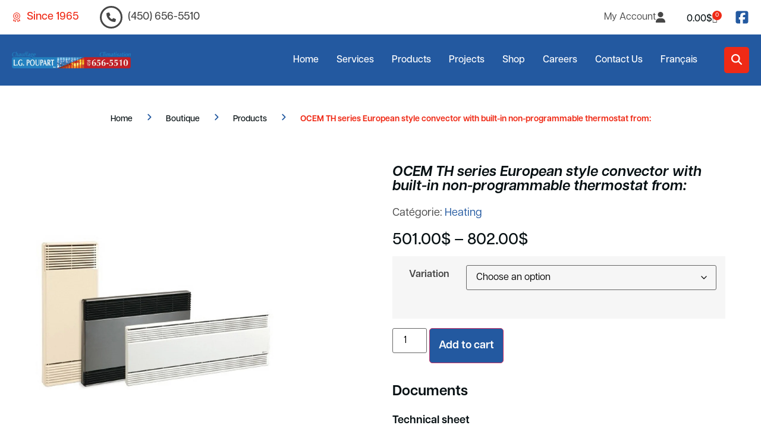

--- FILE ---
content_type: text/html; charset=UTF-8
request_url: https://chauffagelgp.com/en/shop/heating/ocem-th-series-european-style-convector-with-built-in-non-programmable-thermostat-from/
body_size: 30602
content:
<!doctype html><html lang="en-CA" prefix="og: https://ogp.me/ns#"><head><meta charset="UTF-8"><meta name="viewport" content="width=device-width, initial-scale=1"><link rel="profile" href="https://gmpg.org/xfn/11"> <script data-minify="1" id="cookieyes" type="text/javascript" src="https://chauffagelgp.com/wp-content/cache/min/1/client_data/398d8fe967d50fd2a8a71e4e/script.js?ver=1764277919"></script><link rel="alternate" href="https://chauffagelgp.com/boutique/chauffage/convecteur-de-style-europeen-serie-ocem-th-avec-thermostat-non-programmable-integre-a-partir-de/" hreflang="fr" /><link rel="alternate" href="https://chauffagelgp.com/en/shop/heating/ocem-th-series-european-style-convector-with-built-in-non-programmable-thermostat-from/" hreflang="en" /><title>OCEM TH series European style convector with built-in non-programmable thermostat from: - Chauffage L.G. Poupart</title><link rel="preload" data-rocket-preload as="image" href="https://chauffagelgp.com/wp-content/uploads/2023/05/Ouellet_OCEM2500BLTH.webp" imagesrcset="https://chauffagelgp.com/wp-content/uploads/2023/05/Ouellet_OCEM2500BLTH.webp 800w, https://chauffagelgp.com/wp-content/uploads/2023/05/Ouellet_OCEM2500BLTH-300x300.webp 300w, https://chauffagelgp.com/wp-content/uploads/2023/05/Ouellet_OCEM2500BLTH-150x150.webp 150w, https://chauffagelgp.com/wp-content/uploads/2023/05/Ouellet_OCEM2500BLTH-768x768.webp 768w, https://chauffagelgp.com/wp-content/uploads/2023/05/Ouellet_OCEM2500BLTH-650x650.webp 650w, https://chauffagelgp.com/wp-content/uploads/2023/05/Ouellet_OCEM2500BLTH-600x600.webp 600w, https://chauffagelgp.com/wp-content/uploads/2023/05/Ouellet_OCEM2500BLTH-100x100.webp 100w, https://chauffagelgp.com/wp-content/uploads/2023/05/Ouellet_OCEM2500BLTH-32x32.webp 32w" imagesizes="(max-width: 800px) 100vw, 800px" fetchpriority="high"><meta name="robots" content="index, follow, max-snippet:-1, max-video-preview:-1, max-image-preview:large"/><link rel="canonical" href="https://chauffagelgp.com/en/shop/heating/ocem-th-series-european-style-convector-with-built-in-non-programmable-thermostat-from/" /><meta property="og:locale" content="en_US" /><meta property="og:type" content="product" /><meta property="og:title" content="OCEM TH series European style convector with built-in non-programmable thermostat from: - Chauffage L.G. Poupart" /><meta property="og:url" content="https://chauffagelgp.com/en/shop/heating/ocem-th-series-european-style-convector-with-built-in-non-programmable-thermostat-from/" /><meta property="og:site_name" content="Chauffage L.G. Poupart" /><meta property="og:updated_time" content="2023-11-14T11:35:05-05:00" /><meta property="og:image" content="https://chauffagelgp.com/wp-content/uploads/2023/05/Ouellet_OCEM2500BLTH.webp" /><meta property="og:image:secure_url" content="https://chauffagelgp.com/wp-content/uploads/2023/05/Ouellet_OCEM2500BLTH.webp" /><meta property="og:image:width" content="800" /><meta property="og:image:height" content="800" /><meta property="og:image:alt" content="OCEM TH series European style convector with built-in non-programmable thermostat from:" /><meta property="og:image:type" content="image/webp" /><meta property="product:availability" content="instock" /><meta name="twitter:card" content="summary_large_image" /><meta name="twitter:title" content="OCEM TH series European style convector with built-in non-programmable thermostat from: - Chauffage L.G. Poupart" /><meta name="twitter:image" content="https://chauffagelgp.com/wp-content/uploads/2023/05/Ouellet_OCEM2500BLTH.webp" /><meta name="twitter:label1" content="Price" /><meta name="twitter:data1" content="501.00&#036; - 802.00&#036;" /><meta name="twitter:label2" content="Availability" /><meta name="twitter:data2" content="In stock" /> <script type="application/ld+json" class="rank-math-schema">{"@context":"https://schema.org","@graph":[{"@type":"Organization","@id":"https://chauffagelgp.com/#organization","name":"Chauffage L.G. Poupart","url":"https://chauffagelgp.com","logo":{"@type":"ImageObject","@id":"https://chauffagelgp.com/#logo","url":"https://chauffagelgp.com/wp-content/uploads/2023/02/logo-full-150x75.png","contentUrl":"https://chauffagelgp.com/wp-content/uploads/2023/02/logo-full-150x75.png","caption":"Chauffage L.G. Poupart","inLanguage":"en-CA"}},{"@type":"WebSite","@id":"https://chauffagelgp.com/#website","url":"https://chauffagelgp.com","name":"Chauffage L.G. Poupart","alternateName":"Chauffage LGP","publisher":{"@id":"https://chauffagelgp.com/#organization"},"inLanguage":"en-CA"},{"@type":"ImageObject","@id":"https://chauffagelgp.com/wp-content/uploads/2023/05/Ouellet_OCEM2500BLTH.webp","url":"https://chauffagelgp.com/wp-content/uploads/2023/05/Ouellet_OCEM2500BLTH.webp","width":"800","height":"800","inLanguage":"en-CA"},{"@type":"BreadcrumbList","@id":"https://chauffagelgp.com/en/shop/heating/ocem-th-series-european-style-convector-with-built-in-non-programmable-thermostat-from/#breadcrumb","itemListElement":[{"@type":"ListItem","position":"1","item":{"@id":"https://chauffagelgp.com","name":"Chauffage L.G. Poupart"}},{"@type":"ListItem","position":"2","item":{"@id":"https://chauffagelgp.com/en/product-category/heating/","name":"Heating"}},{"@type":"ListItem","position":"3","item":{"@id":"https://chauffagelgp.com/en/shop/heating/ocem-th-series-european-style-convector-with-built-in-non-programmable-thermostat-from/","name":"OCEM TH series European style convector with built-in non-programmable thermostat from:"}}]},{"@type":"ItemPage","@id":"https://chauffagelgp.com/en/shop/heating/ocem-th-series-european-style-convector-with-built-in-non-programmable-thermostat-from/#webpage","url":"https://chauffagelgp.com/en/shop/heating/ocem-th-series-european-style-convector-with-built-in-non-programmable-thermostat-from/","name":"OCEM TH series European style convector with built-in non-programmable thermostat from: - Chauffage L.G. Poupart","datePublished":"2023-05-19T14:26:58-04:00","dateModified":"2023-11-14T11:35:05-05:00","isPartOf":{"@id":"https://chauffagelgp.com/#website"},"primaryImageOfPage":{"@id":"https://chauffagelgp.com/wp-content/uploads/2023/05/Ouellet_OCEM2500BLTH.webp"},"inLanguage":"en-CA","breadcrumb":{"@id":"https://chauffagelgp.com/en/shop/heating/ocem-th-series-european-style-convector-with-built-in-non-programmable-thermostat-from/#breadcrumb"}},{"@type":"Product","name":"OCEM TH series European style convector with built-in non-programmable thermostat from: - Chauffage L.G. Poupart","category":"Heating","mainEntityOfPage":{"@id":"https://chauffagelgp.com/en/shop/heating/ocem-th-series-european-style-convector-with-built-in-non-programmable-thermostat-from/#webpage"},"weight":{"@type":"QuantitativeValue","unitCode":"LBR"},"height":{"@type":"QuantitativeValue","unitCode":"INH"},"width":{"@type":"QuantitativeValue","unitCode":"INH"},"depth":{"@type":"QuantitativeValue","unitCode":"INH"},"image":[{"@type":"ImageObject","url":"https://chauffagelgp.com/wp-content/uploads/2023/05/Ouellet_OCEM2500BLTH.webp","height":"800","width":"800"}],"offers":{"@type":"AggregateOffer","lowPrice":"501.00","highPrice":"802.00","offerCount":"8","priceCurrency":"CAD","availability":"http://schema.org/InStock","seller":{"@type":"Organization","@id":"https://chauffagelgp.com/","name":"Chauffage L.G. Poupart","url":"https://chauffagelgp.com","logo":""},"url":"https://chauffagelgp.com/en/shop/heating/ocem-th-series-european-style-convector-with-built-in-non-programmable-thermostat-from/"},"@id":"https://chauffagelgp.com/en/shop/heating/ocem-th-series-european-style-convector-with-built-in-non-programmable-thermostat-from/#richSnippet"}]}</script> <link data-minify="1" rel="stylesheet" type="text/css" href="https://chauffagelgp.com/wp-content/cache/min/1/nsm4eed.css?ver=1764277919"><style id='wp-img-auto-sizes-contain-inline-css'>img:is([sizes=auto i],[sizes^="auto," i]){contain-intrinsic-size:3000px 1500px}
/*# sourceURL=wp-img-auto-sizes-contain-inline-css */</style><link rel='stylesheet' id='hello-elementor-theme-style-css' href='https://chauffagelgp.com/wp-content/themes/hello-elementor/theme.min.css?ver=3.3.0' media='all' /><link data-minify="1" rel='stylesheet' id='jet-menu-hello-css' href='https://chauffagelgp.com/wp-content/cache/min/1/wp-content/plugins/jet-menu/integration/themes/hello-elementor/assets/css/style.css?ver=1764277919' media='all' /><style id='wp-block-library-inline-css'>:root{--wp-block-synced-color:#7a00df;--wp-block-synced-color--rgb:122,0,223;--wp-bound-block-color:var(--wp-block-synced-color);--wp-editor-canvas-background:#ddd;--wp-admin-theme-color:#007cba;--wp-admin-theme-color--rgb:0,124,186;--wp-admin-theme-color-darker-10:#006ba1;--wp-admin-theme-color-darker-10--rgb:0,107,160.5;--wp-admin-theme-color-darker-20:#005a87;--wp-admin-theme-color-darker-20--rgb:0,90,135;--wp-admin-border-width-focus:2px}@media (min-resolution:192dpi){:root{--wp-admin-border-width-focus:1.5px}}.wp-element-button{cursor:pointer}:root .has-very-light-gray-background-color{background-color:#eee}:root .has-very-dark-gray-background-color{background-color:#313131}:root .has-very-light-gray-color{color:#eee}:root .has-very-dark-gray-color{color:#313131}:root .has-vivid-green-cyan-to-vivid-cyan-blue-gradient-background{background:linear-gradient(135deg,#00d084,#0693e3)}:root .has-purple-crush-gradient-background{background:linear-gradient(135deg,#34e2e4,#4721fb 50%,#ab1dfe)}:root .has-hazy-dawn-gradient-background{background:linear-gradient(135deg,#faaca8,#dad0ec)}:root .has-subdued-olive-gradient-background{background:linear-gradient(135deg,#fafae1,#67a671)}:root .has-atomic-cream-gradient-background{background:linear-gradient(135deg,#fdd79a,#004a59)}:root .has-nightshade-gradient-background{background:linear-gradient(135deg,#330968,#31cdcf)}:root .has-midnight-gradient-background{background:linear-gradient(135deg,#020381,#2874fc)}:root{--wp--preset--font-size--normal:16px;--wp--preset--font-size--huge:42px}.has-regular-font-size{font-size:1em}.has-larger-font-size{font-size:2.625em}.has-normal-font-size{font-size:var(--wp--preset--font-size--normal)}.has-huge-font-size{font-size:var(--wp--preset--font-size--huge)}.has-text-align-center{text-align:center}.has-text-align-left{text-align:left}.has-text-align-right{text-align:right}.has-fit-text{white-space:nowrap!important}#end-resizable-editor-section{display:none}.aligncenter{clear:both}.items-justified-left{justify-content:flex-start}.items-justified-center{justify-content:center}.items-justified-right{justify-content:flex-end}.items-justified-space-between{justify-content:space-between}.screen-reader-text{border:0;clip-path:inset(50%);height:1px;margin:-1px;overflow:hidden;padding:0;position:absolute;width:1px;word-wrap:normal!important}.screen-reader-text:focus{background-color:#ddd;clip-path:none;color:#444;display:block;font-size:1em;height:auto;left:5px;line-height:normal;padding:15px 23px 14px;text-decoration:none;top:5px;width:auto;z-index:100000}html :where(.has-border-color){border-style:solid}html :where([style*=border-top-color]){border-top-style:solid}html :where([style*=border-right-color]){border-right-style:solid}html :where([style*=border-bottom-color]){border-bottom-style:solid}html :where([style*=border-left-color]){border-left-style:solid}html :where([style*=border-width]){border-style:solid}html :where([style*=border-top-width]){border-top-style:solid}html :where([style*=border-right-width]){border-right-style:solid}html :where([style*=border-bottom-width]){border-bottom-style:solid}html :where([style*=border-left-width]){border-left-style:solid}html :where(img[class*=wp-image-]){height:auto;max-width:100%}:where(figure){margin:0 0 1em}html :where(.is-position-sticky){--wp-admin--admin-bar--position-offset:var(--wp-admin--admin-bar--height,0px)}@media screen and (max-width:600px){html :where(.is-position-sticky){--wp-admin--admin-bar--position-offset:0px}}

/*# sourceURL=wp-block-library-inline-css */</style><link data-minify="1" rel='stylesheet' id='wc-blocks-style-css' href='https://chauffagelgp.com/wp-content/cache/min/1/wp-content/plugins/woocommerce/assets/client/blocks/wc-blocks.css?ver=1764277964' media='all' /><link data-minify="1" rel='stylesheet' id='jet-engine-frontend-css' href='https://chauffagelgp.com/wp-content/cache/min/1/wp-content/plugins/jet-engine/assets/css/frontend.css?ver=1764277919' media='all' /><link data-minify="1" rel='stylesheet' id='google_business_reviews_rating_wp_css-css' href='https://chauffagelgp.com/wp-content/cache/min/1/wp-content/plugins/g-business-reviews-rating/wp/css/css.css?ver=1764277919' media='all' /><link rel='stylesheet' id='photoswipe-css' href='https://chauffagelgp.com/wp-content/plugins/woocommerce/assets/css/photoswipe/photoswipe.min.css?ver=10.0.5' media='all' /><link rel='stylesheet' id='photoswipe-default-skin-css' href='https://chauffagelgp.com/wp-content/plugins/woocommerce/assets/css/photoswipe/default-skin/default-skin.min.css?ver=10.0.5' media='all' /><link data-minify="1" rel='stylesheet' id='woocommerce-layout-css' href='https://chauffagelgp.com/wp-content/cache/min/1/wp-content/plugins/woocommerce/assets/css/woocommerce-layout.css?ver=1764277964' media='all' /><link data-minify="1" rel='stylesheet' id='woocommerce-smallscreen-css' href='https://chauffagelgp.com/wp-content/cache/min/1/wp-content/plugins/woocommerce/assets/css/woocommerce-smallscreen.css?ver=1764277964' media='only screen and (max-width: 768px)' /><link data-minify="1" rel='stylesheet' id='woocommerce-general-css' href='https://chauffagelgp.com/wp-content/cache/min/1/wp-content/plugins/woocommerce/assets/css/woocommerce.css?ver=1764277964' media='all' /><style id='woocommerce-inline-inline-css'>.woocommerce form .form-row .required { visibility: visible; }
/*# sourceURL=woocommerce-inline-inline-css */</style><link data-minify="1" rel='stylesheet' id='brands-styles-css' href='https://chauffagelgp.com/wp-content/cache/min/1/wp-content/plugins/woocommerce/assets/css/brands.css?ver=1764277919' media='all' /><link rel='stylesheet' id='hello-elementor-css' href='https://chauffagelgp.com/wp-content/themes/hello-elementor/style.min.css?ver=3.3.0' media='all' /><link rel='stylesheet' id='hello-elementor-header-footer-css' href='https://chauffagelgp.com/wp-content/themes/hello-elementor/header-footer.min.css?ver=3.3.0' media='all' /><link rel='stylesheet' id='elementor-frontend-css' href='https://chauffagelgp.com/wp-content/uploads/elementor/css/custom-frontend.min.css?ver=1759747408' media='all' /><link rel='stylesheet' id='elementor-post-3097-css' href='https://chauffagelgp.com/wp-content/uploads/elementor/css/post-3097.css?ver=1759747412' media='all' /><link data-minify="1" rel='stylesheet' id='jet-menu-public-styles-css' href='https://chauffagelgp.com/wp-content/cache/min/1/wp-content/plugins/jet-menu/assets/public/css/public.css?ver=1764277919' media='all' /><link data-minify="1" rel='stylesheet' id='jet-popup-frontend-css' href='https://chauffagelgp.com/wp-content/cache/min/1/wp-content/plugins/jet-popup/assets/css/jet-popup-frontend.css?ver=1764277919' media='all' /><link rel='stylesheet' id='widget-woocommerce-menu-cart-css' href='https://chauffagelgp.com/wp-content/uploads/elementor/css/custom-pro-widget-woocommerce-menu-cart.min.css?ver=1759747408' media='all' /><link rel='stylesheet' id='widget-image-css' href='https://chauffagelgp.com/wp-content/plugins/elementor/assets/css/widget-image.min.css?ver=3.28.3' media='all' /><link rel='stylesheet' id='widget-nav-menu-css' href='https://chauffagelgp.com/wp-content/uploads/elementor/css/custom-pro-widget-nav-menu.min.css?ver=1759747408' media='all' /><link rel='stylesheet' id='widget-heading-css' href='https://chauffagelgp.com/wp-content/plugins/elementor/assets/css/widget-heading.min.css?ver=3.28.3' media='all' /><link rel='stylesheet' id='widget-icon-box-css' href='https://chauffagelgp.com/wp-content/uploads/elementor/css/custom-widget-icon-box.min.css?ver=1759747408' media='all' /><link rel='stylesheet' id='widget-divider-css' href='https://chauffagelgp.com/wp-content/plugins/elementor/assets/css/widget-divider.min.css?ver=3.28.3' media='all' /><link rel='stylesheet' id='widget-woocommerce-product-price-css' href='https://chauffagelgp.com/wp-content/plugins/elementor-pro/assets/css/widget-woocommerce-product-price.min.css?ver=3.28.3' media='all' /><link rel='stylesheet' id='widget-woocommerce-product-add-to-cart-css' href='https://chauffagelgp.com/wp-content/uploads/elementor/css/custom-pro-widget-woocommerce-product-add-to-cart.min.css?ver=1759747408' media='all' /><link rel='stylesheet' id='jet-blocks-css' href='https://chauffagelgp.com/wp-content/uploads/elementor/css/custom-jet-blocks.css?ver=1.3.19.1' media='all' /><link data-minify="1" rel='stylesheet' id='elementor-icons-css' href='https://chauffagelgp.com/wp-content/cache/min/1/wp-content/plugins/elementor/assets/lib/eicons/css/elementor-icons.min.css?ver=1764277919' media='all' /><link data-minify="1" rel='stylesheet' id='ooohboi-steroids-styles-css' href='https://chauffagelgp.com/wp-content/cache/min/1/wp-content/plugins/ooohboi-steroids-for-elementor/assets/css/main.css?ver=1764277919' media='all' /><link data-minify="1" rel='stylesheet' id='jet-tricks-frontend-css' href='https://chauffagelgp.com/wp-content/cache/min/1/wp-content/plugins/jet-tricks/assets/css/jet-tricks-frontend.css?ver=1764277919' media='all' /><link rel='stylesheet' id='elementor-post-3096-css' href='https://chauffagelgp.com/wp-content/uploads/elementor/css/post-3096.css?ver=1759747412' media='all' /><link rel='stylesheet' id='elementor-post-3095-css' href='https://chauffagelgp.com/wp-content/uploads/elementor/css/post-3095.css?ver=1759759209' media='all' /><link rel='stylesheet' id='elementor-post-6295-css' href='https://chauffagelgp.com/wp-content/uploads/elementor/css/post-6295.css?ver=1759747413' media='all' /><link rel='stylesheet' id='elementor-post-3970-css' href='https://chauffagelgp.com/wp-content/uploads/elementor/css/post-3970.css?ver=1759747413' media='all' /><link rel='stylesheet' id='elementor-post-6227-css' href='https://chauffagelgp.com/wp-content/uploads/elementor/css/post-6227.css?ver=1759747413' media='all' /><link rel='stylesheet' id='hello-elementor-child-style-css' href='https://chauffagelgp.com/wp-content/themes/hello-theme-child-master/style.css?ver=1.0.0' media='all' /><link rel='stylesheet' id='jquery-chosen-css' href='https://chauffagelgp.com/wp-content/plugins/jet-search/assets/lib/chosen/chosen.min.css?ver=1.8.7' media='all' /><link data-minify="1" rel='stylesheet' id='jet-search-css' href='https://chauffagelgp.com/wp-content/cache/min/1/wp-content/plugins/jet-search/assets/css/jet-search.css?ver=1764277919' media='all' /> <script src="https://chauffagelgp.com/wp-includes/js/jquery/jquery.min.js?ver=3.7.1" id="jquery-core-js"></script> <script src="https://chauffagelgp.com/wp-includes/js/jquery/jquery-migrate.min.js?ver=3.4.1" id="jquery-migrate-js"></script> <script data-minify="1" src="https://chauffagelgp.com/wp-content/cache/min/1/wp-content/plugins/g-business-reviews-rating/wp/js/js.js?ver=1764277919" id="google_business_reviews_rating_wp_js-js"></script> <script src="https://chauffagelgp.com/wp-content/plugins/woocommerce/assets/js/jquery-blockui/jquery.blockUI.min.js?ver=2.7.0-wc.10.0.5" id="jquery-blockui-js" defer data-wp-strategy="defer"></script> <script id="wc-add-to-cart-js-extra">var wc_add_to_cart_params = {"ajax_url":"/wp-admin/admin-ajax.php","wc_ajax_url":"/en/?wc-ajax=%%endpoint%%","i18n_view_cart":"View cart","cart_url":"https://chauffagelgp.com/en/cart/","is_cart":"","cart_redirect_after_add":"no"};
//# sourceURL=wc-add-to-cart-js-extra</script> <script src="https://chauffagelgp.com/wp-content/plugins/woocommerce/assets/js/frontend/add-to-cart.min.js?ver=10.0.5" id="wc-add-to-cart-js" defer data-wp-strategy="defer"></script> <script src="https://chauffagelgp.com/wp-content/plugins/woocommerce/assets/js/zoom/jquery.zoom.min.js?ver=1.7.21-wc.10.0.5" id="zoom-js" defer data-wp-strategy="defer"></script> <script src="https://chauffagelgp.com/wp-content/plugins/woocommerce/assets/js/flexslider/jquery.flexslider.min.js?ver=2.7.2-wc.10.0.5" id="flexslider-js" defer data-wp-strategy="defer"></script> <script src="https://chauffagelgp.com/wp-content/plugins/woocommerce/assets/js/photoswipe/photoswipe.min.js?ver=4.1.1-wc.10.0.5" id="photoswipe-js" defer data-wp-strategy="defer"></script> <script src="https://chauffagelgp.com/wp-content/plugins/woocommerce/assets/js/photoswipe/photoswipe-ui-default.min.js?ver=4.1.1-wc.10.0.5" id="photoswipe-ui-default-js" defer data-wp-strategy="defer"></script> <script id="wc-single-product-js-extra">var wc_single_product_params = {"i18n_required_rating_text":"Please select a rating","i18n_rating_options":["1 of 5 stars","2 of 5 stars","3 of 5 stars","4 of 5 stars","5 of 5 stars"],"i18n_product_gallery_trigger_text":"View full-screen image gallery","review_rating_required":"yes","flexslider":{"rtl":false,"animation":"slide","smoothHeight":true,"directionNav":false,"controlNav":"thumbnails","slideshow":false,"animationSpeed":500,"animationLoop":false,"allowOneSlide":false},"zoom_enabled":"1","zoom_options":[],"photoswipe_enabled":"1","photoswipe_options":{"shareEl":false,"closeOnScroll":false,"history":false,"hideAnimationDuration":0,"showAnimationDuration":0},"flexslider_enabled":"1"};
//# sourceURL=wc-single-product-js-extra</script> <script src="https://chauffagelgp.com/wp-content/plugins/woocommerce/assets/js/frontend/single-product.min.js?ver=10.0.5" id="wc-single-product-js" defer data-wp-strategy="defer"></script> <script src="https://chauffagelgp.com/wp-content/plugins/woocommerce/assets/js/js-cookie/js.cookie.min.js?ver=2.1.4-wc.10.0.5" id="js-cookie-js" defer data-wp-strategy="defer"></script> <script id="woocommerce-js-extra">var woocommerce_params = {"ajax_url":"/wp-admin/admin-ajax.php","wc_ajax_url":"/en/?wc-ajax=%%endpoint%%","i18n_password_show":"Show password","i18n_password_hide":"Hide password"};
//# sourceURL=woocommerce-js-extra</script> <script src="https://chauffagelgp.com/wp-content/plugins/woocommerce/assets/js/frontend/woocommerce.min.js?ver=10.0.5" id="woocommerce-js" defer data-wp-strategy="defer"></script> <link rel="https://api.w.org/" href="https://chauffagelgp.com/wp-json/" /><link rel="alternate" title="JSON" type="application/json" href="https://chauffagelgp.com/wp-json/wp/v2/product/5259" /><script>document.documentElement.className += " js";</script> <noscript><style>.woocommerce-product-gallery{ opacity: 1 !important; }</style></noscript>  <script async src="https://www.googletagmanager.com/gtag/js?id=AW-16951186868"></script> <script>window.dataLayer = window.dataLayer || [];
  function gtag(){dataLayer.push(arguments);}
  gtag('js', new Date());

  gtag('config', 'AW-16951186868');</script>  <script>!function(f,b,e,v,n,t,s)
{if(f.fbq)return;n=f.fbq=function(){n.callMethod?
n.callMethod.apply(n,arguments):n.queue.push(arguments)};
if(!f._fbq)f._fbq=n;n.push=n;n.loaded=!0;n.version='2.0';
n.queue=[];t=b.createElement(e);t.async=!0;
t.src=v;s=b.getElementsByTagName(e)[0];
s.parentNode.insertBefore(t,s)}(window, document,'script',
'https://connect.facebook.net/en_US/fbevents.js');
fbq('init', '3466798890235381');
fbq('track', 'PageView');</script> <noscript><img height="1" width="1" style="display:none"
src="https://www.facebook.com/tr?id=3466798890235381&ev=PageView&noscript=1"
/></noscript>  <script async src="https://www.googletagmanager.com/gtag/js?id=AW-16951186868"></script> <script>window.dataLayer = window.dataLayer || [];
  function gtag(){dataLayer.push(arguments);}
  gtag('js', new Date());

  gtag('config', 'AW-16951186868');</script> <style>.e-con.e-parent:nth-of-type(n+4):not(.e-lazyloaded):not(.e-no-lazyload),
				.e-con.e-parent:nth-of-type(n+4):not(.e-lazyloaded):not(.e-no-lazyload) * {
					background-image: none !important;
				}
				@media screen and (max-height: 1024px) {
					.e-con.e-parent:nth-of-type(n+3):not(.e-lazyloaded):not(.e-no-lazyload),
					.e-con.e-parent:nth-of-type(n+3):not(.e-lazyloaded):not(.e-no-lazyload) * {
						background-image: none !important;
					}
				}
				@media screen and (max-height: 640px) {
					.e-con.e-parent:nth-of-type(n+2):not(.e-lazyloaded):not(.e-no-lazyload),
					.e-con.e-parent:nth-of-type(n+2):not(.e-lazyloaded):not(.e-no-lazyload) * {
						background-image: none !important;
					}
				}</style> <script id="google_gtagjs" src="https://www.googletagmanager.com/gtag/js?id=G-Z3NNP6R6YR" async></script> <script id="google_gtagjs-inline">window.dataLayer = window.dataLayer || [];function gtag(){dataLayer.push(arguments);}gtag('js', new Date());gtag('config', 'G-Z3NNP6R6YR', {} );</script> <script>function perfmatters_check_cart_fragments(){if(null!==document.getElementById("perfmatters-cart-fragments"))return!1;if(document.cookie.match("(^|;) ?woocommerce_cart_hash=([^;]*)(;|$)")){var e=document.createElement("script");e.id="perfmatters-cart-fragments",e.src="https://chauffagelgp.com/wp-content/plugins/woocommerce/assets/js/frontend/cart-fragments.min.js",e.async=!0,document.head.appendChild(e)}}perfmatters_check_cart_fragments(),document.addEventListener("click",function(){setTimeout(perfmatters_check_cart_fragments,1e3)});</script><link rel="icon" href="https://chauffagelgp.com/wp-content/uploads/2023/02/logo-full-150x75.png" sizes="32x32" /><link rel="icon" href="https://chauffagelgp.com/wp-content/uploads/2023/02/logo-full.png" sizes="192x192" /><link rel="apple-touch-icon" href="https://chauffagelgp.com/wp-content/uploads/2023/02/logo-full.png" /><meta name="msapplication-TileImage" content="https://chauffagelgp.com/wp-content/uploads/2023/02/logo-full.png" /><style id="wp-custom-css">/* Hide menu account button if not mobile */
@media(min-width:421px){.hidemebro{display:none!important;}}

/* Remove bottom margin for form reCAPTCHA */
.marginfixrecaptcha {margin-bottom:0px!important;}

/* Fix width on Formidable form upload zone */
.frm_dropzone.frm_single_upload{max-width:100%!important;}

/* Hide reCAPTCHA badge */
.grecaptcha-badge{visibility:hidden!important;}

/* Fix column width on responsive */
@media(max-width:767px){.colfix {width:100%!important;} .colfix2{width:50%!important;}}

/* Fix breadcrumb */
.crumbstyle{text-align:center;font-size:13px;font-weight:bold;margin-bottom:0px!important;}

/*  */
@media(max-width:420px){.respfix{height:180px!important;margin-bottom:1px!important;}}

/* Better reviews styling */
.reviewblock h2{font-size:24px!important}
.reviewblock div.text{font-size:15px!important;line-height:1.3em!important;}</style><noscript><style id="rocket-lazyload-nojs-css">.rll-youtube-player, [data-lazy-src]{display:none !important;}</style></noscript><link data-minify="1" rel='stylesheet' id='wc-square-cart-checkout-block-css' href='https://chauffagelgp.com/wp-content/cache/min/1/wp-content/plugins/woocommerce-square/build/assets/frontend/wc-square-cart-checkout-blocks.css?ver=1764277919' media='all' /><link data-minify="1" rel='stylesheet' id='swiper-css' href='https://chauffagelgp.com/wp-content/cache/min/1/wp-content/plugins/elementor/assets/lib/swiper/v8/css/swiper.min.css?ver=1764277919' media='all' /><link rel='stylesheet' id='e-swiper-css' href='https://chauffagelgp.com/wp-content/plugins/elementor/assets/css/conditionals/e-swiper.min.css?ver=3.28.3' media='all' /><link rel='stylesheet' id='elementor-post-6233-css' href='https://chauffagelgp.com/wp-content/uploads/elementor/css/post-6233.css?ver=1759747413' media='all' /><link data-minify="1" rel='stylesheet' id='jet-elements-css' href='https://chauffagelgp.com/wp-content/cache/min/1/wp-content/plugins/jet-elements/assets/css/jet-elements.css?ver=1764277919' media='all' /><meta name="generator" content="WP Rocket 3.18.3" data-wpr-features="wpr_minify_js wpr_lazyload_images wpr_oci wpr_minify_css wpr_preload_links wpr_desktop" /></head><body class="wp-singular product-template-default single single-product postid-5259 wp-custom-logo wp-embed-responsive wp-theme-hello-elementor wp-child-theme-hello-theme-child-master theme-hello-elementor woocommerce woocommerce-page woocommerce-no-js theme-default jet-mega-menu-location elementor-default elementor-template-full-width elementor-kit-3097 elementor-page-6295"> <a class="skip-link screen-reader-text" href="#content">Skip to content</a><div  data-elementor-type="header" data-elementor-id="3096" class="elementor elementor-3096 elementor-location-header" data-elementor-post-type="elementor_library"><section class="ob-is-breaking-bad elementor-section elementor-top-section elementor-element elementor-element-3427b99 elementor-section-content-middle elementor-section-full_width elementor-section-height-default elementor-section-height-default" data-id="3427b99" data-element_type="section" data-settings="{&quot;jet_parallax_layout_list&quot;:[],&quot;_ob_bbad_use_it&quot;:&quot;yes&quot;,&quot;_ob_bbad_sssic_use&quot;:&quot;no&quot;,&quot;_ob_glider_is_slider&quot;:&quot;no&quot;}"><div  class="elementor-container elementor-column-gap-wide"><div class="elementor-column elementor-col-50 elementor-top-column elementor-element elementor-element-ac6afa1" data-id="ac6afa1" data-element_type="column" data-settings="{&quot;_ob_bbad_is_stalker&quot;:&quot;no&quot;,&quot;_ob_teleporter_use&quot;:false,&quot;_ob_column_hoveranimator&quot;:&quot;no&quot;,&quot;_ob_column_has_pseudo&quot;:&quot;no&quot;}"><div class="elementor-widget-wrap elementor-element-populated"><div class="elementor-element elementor-element-a9e2d3f elementor-widget__width-auto elementor-hidden-mobile elementor-view-default ob-has-background-overlay elementor-widget elementor-widget-icon" data-id="a9e2d3f" data-element_type="widget" data-settings="{&quot;_ob_perspektive_use&quot;:&quot;no&quot;,&quot;_ob_poopart_use&quot;:&quot;yes&quot;,&quot;_ob_shadough_use&quot;:&quot;no&quot;,&quot;_ob_allow_hoveranimator&quot;:&quot;no&quot;,&quot;_ob_widget_stalker_use&quot;:&quot;no&quot;}" data-widget_type="icon.default"><div class="elementor-widget-container"><div class="elementor-icon-wrapper"><div class="elementor-icon"> <i aria-hidden="true" class="fal fa-award"></i></div></div></div></div><div class="elementor-element elementor-element-b26d8f4 elementor-widget__width-auto elementor-hidden-mobile ob-harakiri-inherit ob-has-background-overlay elementor-widget elementor-widget-text-editor" data-id="b26d8f4" data-element_type="widget" data-settings="{&quot;_ob_use_harakiri&quot;:&quot;yes&quot;,&quot;_ob_harakiri_writing_mode&quot;:&quot;inherit&quot;,&quot;_ob_postman_use&quot;:&quot;no&quot;,&quot;_ob_perspektive_use&quot;:&quot;no&quot;,&quot;_ob_poopart_use&quot;:&quot;yes&quot;,&quot;_ob_shadough_use&quot;:&quot;no&quot;,&quot;_ob_allow_hoveranimator&quot;:&quot;no&quot;,&quot;_ob_widget_stalker_use&quot;:&quot;no&quot;}" data-widget_type="text-editor.default"><div class="elementor-widget-container"><p>Since 1965</p></div></div><div class="elementor-element elementor-element-d138702 elementor-view-framed elementor-widget__width-auto elementor-shape-circle ob-has-background-overlay elementor-widget elementor-widget-icon" data-id="d138702" data-element_type="widget" data-settings="{&quot;_ob_perspektive_use&quot;:&quot;no&quot;,&quot;_ob_poopart_use&quot;:&quot;yes&quot;,&quot;_ob_shadough_use&quot;:&quot;no&quot;,&quot;_ob_allow_hoveranimator&quot;:&quot;no&quot;,&quot;_ob_widget_stalker_use&quot;:&quot;no&quot;}" data-widget_type="icon.default"><div class="elementor-widget-container"><div class="elementor-icon-wrapper"><div class="elementor-icon"> <i aria-hidden="true" class="fas fa-phone"></i></div></div></div></div><div class="elementor-element elementor-element-1abd368 elementor-widget__width-auto ob-harakiri-inherit ob-has-background-overlay elementor-widget elementor-widget-text-editor" data-id="1abd368" data-element_type="widget" data-settings="{&quot;_ob_use_harakiri&quot;:&quot;yes&quot;,&quot;_ob_harakiri_writing_mode&quot;:&quot;inherit&quot;,&quot;_ob_postman_use&quot;:&quot;no&quot;,&quot;_ob_perspektive_use&quot;:&quot;no&quot;,&quot;_ob_poopart_use&quot;:&quot;yes&quot;,&quot;_ob_shadough_use&quot;:&quot;no&quot;,&quot;_ob_allow_hoveranimator&quot;:&quot;no&quot;,&quot;_ob_widget_stalker_use&quot;:&quot;no&quot;}" data-widget_type="text-editor.default"><div class="elementor-widget-container"><p><a href="tel:+14506565510">(450) 656-5510</a></p></div></div></div></div><div class="elementor-column elementor-col-50 elementor-top-column elementor-element elementor-element-f64d1ec" data-id="f64d1ec" data-element_type="column" data-settings="{&quot;_ob_bbad_is_stalker&quot;:&quot;no&quot;,&quot;_ob_teleporter_use&quot;:false,&quot;_ob_column_hoveranimator&quot;:&quot;no&quot;,&quot;_ob_column_has_pseudo&quot;:&quot;no&quot;}"><div class="elementor-widget-wrap elementor-element-populated"><div class="elementor-element elementor-element-ceab064 elementor-widget__width-auto elementor-hidden-mobile ob-has-background-overlay ob-is-butterbutton elementor-widget elementor-widget-button" data-id="ceab064" data-element_type="widget" data-settings="{&quot;_ob_butterbutton_use_it&quot;:&quot;yes&quot;,&quot;_ob_perspektive_use&quot;:&quot;no&quot;,&quot;_ob_poopart_use&quot;:&quot;yes&quot;,&quot;_ob_shadough_use&quot;:&quot;no&quot;,&quot;_ob_allow_hoveranimator&quot;:&quot;no&quot;,&quot;_ob_widget_stalker_use&quot;:&quot;no&quot;}" data-widget_type="button.default"><div class="elementor-widget-container"><div class="elementor-button-wrapper"> <a class="elementor-button elementor-button-link elementor-size-sm" href="https://chauffagelgp.com/en/my-account/"> <span class="elementor-button-content-wrapper"> <span class="elementor-button-icon"> <i aria-hidden="true" class="fas fa-user"></i> </span> <span class="elementor-button-text">My Account</span> </span> </a></div></div></div><div class="elementor-element elementor-element-72a7792 toggle-icon--cart-solid elementor-widget__width-auto elementor-menu-cart--items-indicator-bubble elementor-menu-cart--show-subtotal-yes elementor-menu-cart--cart-type-side-cart elementor-menu-cart--show-remove-button-yes ob-has-background-overlay elementor-widget elementor-widget-woocommerce-menu-cart" data-id="72a7792" data-element_type="widget" data-settings="{&quot;cart_type&quot;:&quot;side-cart&quot;,&quot;open_cart&quot;:&quot;click&quot;,&quot;automatically_open_cart&quot;:&quot;no&quot;,&quot;_ob_perspektive_use&quot;:&quot;no&quot;,&quot;_ob_poopart_use&quot;:&quot;yes&quot;,&quot;_ob_shadough_use&quot;:&quot;no&quot;,&quot;_ob_allow_hoveranimator&quot;:&quot;no&quot;,&quot;_ob_widget_stalker_use&quot;:&quot;no&quot;}" data-widget_type="woocommerce-menu-cart.default"><div class="elementor-widget-container"><div class="elementor-menu-cart__wrapper"><div class="elementor-menu-cart__toggle_wrapper"><div class="elementor-menu-cart__container elementor-lightbox" aria-hidden="true"><div class="elementor-menu-cart__main" aria-hidden="true"><div class="elementor-menu-cart__close-button"></div><div class="widget_shopping_cart_content"></div></div></div><div class="elementor-menu-cart__toggle elementor-button-wrapper"> <a id="elementor-menu-cart__toggle_button" href="#" class="elementor-menu-cart__toggle_button elementor-button elementor-size-sm" aria-expanded="false"> <span class="elementor-button-text"><span class="woocommerce-Price-amount amount"><bdi>0.00<span class="woocommerce-Price-currencySymbol">&#36;</span></bdi></span></span> <span class="elementor-button-icon"> <span class="elementor-button-icon-qty" data-counter="0">0</span> <i class="eicon-cart-solid"></i> <span class="elementor-screen-only">Cart</span> </span> </a></div></div></div></div></div><div class="elementor-element elementor-element-7f3f053 elementor-widget__width-auto elementor-view-default ob-has-background-overlay elementor-widget elementor-widget-icon" data-id="7f3f053" data-element_type="widget" data-settings="{&quot;_ob_perspektive_use&quot;:&quot;no&quot;,&quot;_ob_poopart_use&quot;:&quot;yes&quot;,&quot;_ob_shadough_use&quot;:&quot;no&quot;,&quot;_ob_allow_hoveranimator&quot;:&quot;no&quot;,&quot;_ob_widget_stalker_use&quot;:&quot;no&quot;}" data-widget_type="icon.default"><div class="elementor-widget-container"><div class="elementor-icon-wrapper"> <a class="elementor-icon" href="https://www.facebook.com/chauffagelgpoupart" target="_blank"> <i aria-hidden="true" class="fab fa-facebook-square"></i> </a></div></div></div></div></div></div></section><section class="ob-is-breaking-bad elementor-section elementor-top-section elementor-element elementor-element-1f0b10e elementor-section-height-min-height elementor-section-full_width elementor-section-height-default elementor-section-items-middle" data-id="1f0b10e" data-element_type="section" data-settings="{&quot;jet_parallax_layout_list&quot;:[],&quot;background_background&quot;:&quot;classic&quot;,&quot;_ob_bbad_use_it&quot;:&quot;yes&quot;,&quot;_ob_bbad_sssic_use&quot;:&quot;no&quot;,&quot;_ob_glider_is_slider&quot;:&quot;no&quot;}"><div  class="elementor-container elementor-column-gap-wide"><div class="elementor-column elementor-col-50 elementor-top-column elementor-element elementor-element-2d0966c" data-id="2d0966c" data-element_type="column" data-settings="{&quot;_ob_bbad_is_stalker&quot;:&quot;no&quot;,&quot;_ob_teleporter_use&quot;:false,&quot;_ob_column_hoveranimator&quot;:&quot;no&quot;,&quot;_ob_column_has_pseudo&quot;:&quot;no&quot;}"><div class="elementor-widget-wrap elementor-element-populated"><div class="elementor-element elementor-element-f8317e1 ob-has-background-overlay elementor-widget elementor-widget-theme-site-logo elementor-widget-image" data-id="f8317e1" data-element_type="widget" data-settings="{&quot;_ob_perspektive_use&quot;:&quot;no&quot;,&quot;_ob_poopart_use&quot;:&quot;yes&quot;,&quot;_ob_shadough_use&quot;:&quot;no&quot;,&quot;_ob_allow_hoveranimator&quot;:&quot;no&quot;,&quot;_ob_widget_stalker_use&quot;:&quot;no&quot;}" data-widget_type="theme-site-logo.default"><div class="elementor-widget-container"> <a href="https://chauffagelgp.com/en/"> <picture class="attachment-full size-full wp-image-130"> <source type="image/webp" srcset="https://chauffagelgp.com/wp-content/uploads/2023/02/logo-full.png.webp 534w, https://chauffagelgp.com/wp-content/uploads/2023/02/logo-full-300x42.png.webp 300w" sizes="(max-width: 534px) 100vw, 534px"/> <img width="534" height="75" src="https://chauffagelgp.com/wp-content/uploads/2023/02/logo-full.png" alt="" srcset="https://chauffagelgp.com/wp-content/uploads/2023/02/logo-full.png 534w, https://chauffagelgp.com/wp-content/uploads/2023/02/logo-full-300x42.png 300w, https://chauffagelgp.com/wp-content/uploads/2023/02/elementor/thumbs/logo-full-150x75.png 612w" sizes="(max-width: 534px) 100vw, 534px"/> </picture> </a></div></div></div></div><div class="elementor-column elementor-col-50 elementor-top-column elementor-element elementor-element-a56cd66" data-id="a56cd66" data-element_type="column" data-settings="{&quot;_ob_bbad_is_stalker&quot;:&quot;no&quot;,&quot;_ob_teleporter_use&quot;:false,&quot;_ob_column_hoveranimator&quot;:&quot;no&quot;,&quot;_ob_column_has_pseudo&quot;:&quot;no&quot;}"><div class="elementor-widget-wrap elementor-element-populated"><div class="elementor-element elementor-element-b437588 elementor-nav-menu__align-center elementor-nav-menu--stretch elementor-widget__width-auto elementor-nav-menu--dropdown-tablet elementor-nav-menu__text-align-aside elementor-nav-menu--toggle elementor-nav-menu--burger ob-has-background-overlay elementor-widget elementor-widget-nav-menu" data-id="b437588" data-element_type="widget" data-settings="{&quot;full_width&quot;:&quot;stretch&quot;,&quot;submenu_icon&quot;:{&quot;value&quot;:&quot;&lt;i class=\&quot;fas fa-angle-down\&quot;&gt;&lt;\/i&gt;&quot;,&quot;library&quot;:&quot;fa-solid&quot;},&quot;layout&quot;:&quot;horizontal&quot;,&quot;toggle&quot;:&quot;burger&quot;,&quot;_ob_perspektive_use&quot;:&quot;no&quot;,&quot;_ob_poopart_use&quot;:&quot;yes&quot;,&quot;_ob_shadough_use&quot;:&quot;no&quot;,&quot;_ob_allow_hoveranimator&quot;:&quot;no&quot;,&quot;_ob_widget_stalker_use&quot;:&quot;no&quot;}" data-widget_type="nav-menu.default"><div class="elementor-widget-container"><nav aria-label="Menu" class="elementor-nav-menu--main elementor-nav-menu__container elementor-nav-menu--layout-horizontal e--pointer-underline e--animation-fade"><ul id="menu-1-b437588" class="elementor-nav-menu"><li class="menu-item menu-item-type-post_type menu-item-object-page menu-item-home menu-item-5726"><a href="https://chauffagelgp.com/en/" class="elementor-item">Home</a></li><li class="menu-item menu-item-type-post_type menu-item-object-page menu-item-has-children menu-item-5648"><a href="https://chauffagelgp.com/en/nos-services/" class="elementor-item">Services</a><ul class="sub-menu elementor-nav-menu--dropdown"><li class="menu-item menu-item-type-post_type menu-item-object-page menu-item-5761"><a href="https://chauffagelgp.com/en/nos-services/free-estimates/" class="elementor-sub-item">Free Estimates</a></li><li class="menu-item menu-item-type-post_type menu-item-object-page menu-item-5732"><a href="https://chauffagelgp.com/en/nos-services/installation-de-thermopompes-et-climatisation/" class="elementor-sub-item">Installation</a></li><li class="menu-item menu-item-type-post_type menu-item-object-page menu-item-5738"><a href="https://chauffagelgp.com/en/nos-services/preventive-maintenance/" class="elementor-sub-item">Preventive Maintenance</a></li><li class="menu-item menu-item-type-post_type menu-item-object-page menu-item-5736"><a href="https://chauffagelgp.com/en/nos-services/repairs/" class="elementor-sub-item">Repairs</a></li></ul></li><li class="menu-item menu-item-type-custom menu-item-object-custom menu-item-has-children menu-item-5663"><a href="#" class="elementor-item elementor-item-anchor">Products</a><ul class="sub-menu elementor-nav-menu--dropdown"><li class="menu-item menu-item-type-post_type menu-item-object-page menu-item-5690"><a href="https://chauffagelgp.com/en/products/climatisation/" class="elementor-sub-item">Heat Pump and Wall-mounted Air conditioner</a></li><li class="menu-item menu-item-type-post_type menu-item-object-page menu-item-5692"><a href="https://chauffagelgp.com/en/products/chauffage/" class="elementor-sub-item">Electric furnace</a></li><li class="menu-item menu-item-type-post_type menu-item-object-page menu-item-5700"><a href="https://chauffagelgp.com/en/products/thermopompe/" class="elementor-sub-item">Central heating</a></li><li class="menu-item menu-item-type-post_type menu-item-object-page menu-item-5795"><a href="https://chauffagelgp.com/en/products/water-heater/" class="elementor-sub-item">Water heater</a></li><li class="menu-item menu-item-type-post_type menu-item-object-page menu-item-5685"><a href="https://chauffagelgp.com/en/products/electric-boiler/" class="elementor-sub-item">Electric water heater</a></li><li class="menu-item menu-item-type-post_type menu-item-object-page menu-item-5793"><a href="https://chauffagelgp.com/en/parts/" class="elementor-sub-item">Parts</a></li></ul></li><li class="menu-item menu-item-type-post_type menu-item-object-page menu-item-5658"><a href="https://chauffagelgp.com/en/projects/" class="elementor-item">Projects</a></li><li class="menu-item menu-item-type-post_type menu-item-object-page menu-item-6310"><a href="https://chauffagelgp.com/en/parts-shop/" class="elementor-item">Shop</a></li><li class="menu-item menu-item-type-post_type menu-item-object-page menu-item-3143"><a href="https://chauffagelgp.com/en/careers/" class="elementor-item">Careers</a></li><li class="menu-item menu-item-type-post_type menu-item-object-page menu-item-3144"><a href="https://chauffagelgp.com/en/contact-us/" class="elementor-item">Contact Us</a></li><li class="lang-item lang-item-54 lang-item-fr lang-item-first menu-item menu-item-type-custom menu-item-object-custom menu-item-3142-fr"><a href="https://chauffagelgp.com/boutique/chauffage/convecteur-de-style-europeen-serie-ocem-th-avec-thermostat-non-programmable-integre-a-partir-de/" hreflang="fr-CA" lang="fr-CA" class="elementor-item">Français</a></li><li class="hidemebro menu-item menu-item-type-post_type menu-item-object-page menu-item-3147"><a href="https://chauffagelgp.com/en/my-account/" class="elementor-item">My Account</a></li></ul></nav><div class="elementor-menu-toggle" role="button" tabindex="0" aria-label="Menu Toggle" aria-expanded="false"> <i aria-hidden="true" role="presentation" class="elementor-menu-toggle__icon--open eicon-menu-bar"></i><i aria-hidden="true" role="presentation" class="elementor-menu-toggle__icon--close eicon-close"></i></div><nav class="elementor-nav-menu--dropdown elementor-nav-menu__container" aria-hidden="true"><ul id="menu-2-b437588" class="elementor-nav-menu"><li class="menu-item menu-item-type-post_type menu-item-object-page menu-item-home menu-item-5726"><a href="https://chauffagelgp.com/en/" class="elementor-item" tabindex="-1">Home</a></li><li class="menu-item menu-item-type-post_type menu-item-object-page menu-item-has-children menu-item-5648"><a href="https://chauffagelgp.com/en/nos-services/" class="elementor-item" tabindex="-1">Services</a><ul class="sub-menu elementor-nav-menu--dropdown"><li class="menu-item menu-item-type-post_type menu-item-object-page menu-item-5761"><a href="https://chauffagelgp.com/en/nos-services/free-estimates/" class="elementor-sub-item" tabindex="-1">Free Estimates</a></li><li class="menu-item menu-item-type-post_type menu-item-object-page menu-item-5732"><a href="https://chauffagelgp.com/en/nos-services/installation-de-thermopompes-et-climatisation/" class="elementor-sub-item" tabindex="-1">Installation</a></li><li class="menu-item menu-item-type-post_type menu-item-object-page menu-item-5738"><a href="https://chauffagelgp.com/en/nos-services/preventive-maintenance/" class="elementor-sub-item" tabindex="-1">Preventive Maintenance</a></li><li class="menu-item menu-item-type-post_type menu-item-object-page menu-item-5736"><a href="https://chauffagelgp.com/en/nos-services/repairs/" class="elementor-sub-item" tabindex="-1">Repairs</a></li></ul></li><li class="menu-item menu-item-type-custom menu-item-object-custom menu-item-has-children menu-item-5663"><a href="#" class="elementor-item elementor-item-anchor" tabindex="-1">Products</a><ul class="sub-menu elementor-nav-menu--dropdown"><li class="menu-item menu-item-type-post_type menu-item-object-page menu-item-5690"><a href="https://chauffagelgp.com/en/products/climatisation/" class="elementor-sub-item" tabindex="-1">Heat Pump and Wall-mounted Air conditioner</a></li><li class="menu-item menu-item-type-post_type menu-item-object-page menu-item-5692"><a href="https://chauffagelgp.com/en/products/chauffage/" class="elementor-sub-item" tabindex="-1">Electric furnace</a></li><li class="menu-item menu-item-type-post_type menu-item-object-page menu-item-5700"><a href="https://chauffagelgp.com/en/products/thermopompe/" class="elementor-sub-item" tabindex="-1">Central heating</a></li><li class="menu-item menu-item-type-post_type menu-item-object-page menu-item-5795"><a href="https://chauffagelgp.com/en/products/water-heater/" class="elementor-sub-item" tabindex="-1">Water heater</a></li><li class="menu-item menu-item-type-post_type menu-item-object-page menu-item-5685"><a href="https://chauffagelgp.com/en/products/electric-boiler/" class="elementor-sub-item" tabindex="-1">Electric water heater</a></li><li class="menu-item menu-item-type-post_type menu-item-object-page menu-item-5793"><a href="https://chauffagelgp.com/en/parts/" class="elementor-sub-item" tabindex="-1">Parts</a></li></ul></li><li class="menu-item menu-item-type-post_type menu-item-object-page menu-item-5658"><a href="https://chauffagelgp.com/en/projects/" class="elementor-item" tabindex="-1">Projects</a></li><li class="menu-item menu-item-type-post_type menu-item-object-page menu-item-6310"><a href="https://chauffagelgp.com/en/parts-shop/" class="elementor-item" tabindex="-1">Shop</a></li><li class="menu-item menu-item-type-post_type menu-item-object-page menu-item-3143"><a href="https://chauffagelgp.com/en/careers/" class="elementor-item" tabindex="-1">Careers</a></li><li class="menu-item menu-item-type-post_type menu-item-object-page menu-item-3144"><a href="https://chauffagelgp.com/en/contact-us/" class="elementor-item" tabindex="-1">Contact Us</a></li><li class="lang-item lang-item-54 lang-item-fr lang-item-first menu-item menu-item-type-custom menu-item-object-custom menu-item-3142-fr"><a href="https://chauffagelgp.com/boutique/chauffage/convecteur-de-style-europeen-serie-ocem-th-avec-thermostat-non-programmable-integre-a-partir-de/" hreflang="fr-CA" lang="fr-CA" class="elementor-item" tabindex="-1">Français</a></li><li class="hidemebro menu-item menu-item-type-post_type menu-item-object-page menu-item-3147"><a href="https://chauffagelgp.com/en/my-account/" class="elementor-item" tabindex="-1">My Account</a></li></ul></nav></div></div><div class="elementor-element elementor-element-0a72248 elementor-widget__width-auto ob-has-background-overlay elementor-widget elementor-widget-jet-search" data-id="0a72248" data-element_type="widget" data-settings="{&quot;_ob_perspektive_use&quot;:&quot;no&quot;,&quot;_ob_poopart_use&quot;:&quot;yes&quot;,&quot;_ob_shadough_use&quot;:&quot;no&quot;,&quot;_ob_allow_hoveranimator&quot;:&quot;no&quot;,&quot;_ob_widget_stalker_use&quot;:&quot;no&quot;}" data-widget_type="jet-search.default"><div class="elementor-widget-container"><div class="elementor-jet-search jet-blocks"><div class="jet-search"><div class="jet-search__popup jet-search__popup--full-screen jet-search__popup--move-up-effect"><div class="jet-search__popup-content"><form role="search" method="get" class="jet-search__form" action="https://chauffagelgp.com/"> <label class="jet-search__label"> <span class="screen-reader-text">Search for a product &hellip;</span> <input type="search" class="jet-search__field" placeholder="Search for a product &hellip;" value="" name="s" aria-label="Search for a product &hellip;" /> </label> <input type="hidden" name="post_type" value="product" /> <input type="hidden" name="lang" value="en" /></form><button type="button" class="jet-search__popup-close" aria-label="Search for a product &hellip;"><span class="jet-search__popup-close-icon jet-blocks-icon"><i aria-hidden="true" class="fas fa-times"></i></span></button></div></div><div class="jet-search__popup-trigger-container"> <button type="button" class="jet-search__popup-trigger" title="Search for a product &hellip;"><span class="jet-search__popup-trigger-icon jet-blocks-icon"><i aria-hidden="true" class="fas fa-search"></i></span></button></div></div></div></div></div></div></div></div></section></div><div  class="woocommerce-notices-wrapper"></div><div  data-elementor-type="product" data-elementor-id="6295" class="elementor elementor-6295 elementor-location-single post-5259 product type-product status-publish has-post-thumbnail product_cat-heating first instock taxable shipping-taxable purchasable product-type-variable product" data-elementor-post-type="elementor_library"><section class="ob-is-breaking-bad elementor-section elementor-top-section elementor-element elementor-element-15105fe elementor-section-height-min-height elementor-section-boxed elementor-section-height-default elementor-section-items-middle" data-id="15105fe" data-element_type="section" data-settings="{&quot;jet_parallax_layout_list&quot;:[],&quot;_ob_bbad_use_it&quot;:&quot;yes&quot;,&quot;_ob_bbad_sssic_use&quot;:&quot;no&quot;,&quot;_ob_glider_is_slider&quot;:&quot;no&quot;}"><div  class="elementor-container elementor-column-gap-default"><div class="elementor-column elementor-col-100 elementor-top-column elementor-element elementor-element-0df5a03" data-id="0df5a03" data-element_type="column" data-settings="{&quot;_ob_bbad_is_stalker&quot;:&quot;no&quot;,&quot;_ob_teleporter_use&quot;:false,&quot;_ob_column_hoveranimator&quot;:&quot;no&quot;,&quot;_ob_column_has_pseudo&quot;:&quot;no&quot;}"><div class="elementor-widget-wrap elementor-element-populated"><div class="elementor-element elementor-element-39daaa4 jet-breadcrumbs-align-center ob-has-background-overlay elementor-widget elementor-widget-jet-breadcrumbs" data-id="39daaa4" data-element_type="widget" data-settings="{&quot;_ob_perspektive_use&quot;:&quot;no&quot;,&quot;_ob_poopart_use&quot;:&quot;yes&quot;,&quot;_ob_shadough_use&quot;:&quot;no&quot;,&quot;_ob_allow_hoveranimator&quot;:&quot;no&quot;,&quot;_ob_widget_stalker_use&quot;:&quot;no&quot;}" data-widget_type="jet-breadcrumbs.default"><div class="elementor-widget-container"><div class="elementor-jet-breadcrumbs jet-blocks"><div class="jet-breadcrumbs"><div class="jet-breadcrumbs__content"><div class="jet-breadcrumbs__wrap"><div class="jet-breadcrumbs__item"><a href="https://chauffagelgp.com/" class="jet-breadcrumbs__item-link is-home" rel="home" title="Home">Home</a></div><div class="jet-breadcrumbs__item"><div class="jet-breadcrumbs__item-sep"><span class="jet-blocks-icon"><i aria-hidden="true" class="fas fa-angle-right"></i></span></div></div><div class="jet-breadcrumbs__item"><a href="https://chauffagelgp.com/boutique/" class="jet-breadcrumbs__item-link" rel="tag" title="Boutique">Boutique</a></div><div class="jet-breadcrumbs__item"><div class="jet-breadcrumbs__item-sep"><span class="jet-blocks-icon"><i aria-hidden="true" class="fas fa-angle-right"></i></span></div></div><div class="jet-breadcrumbs__item"><a href="https://chauffagelgp.com/en/shop/" class="jet-breadcrumbs__item-link" rel="tag" title="Products">Products</a></div><div class="jet-breadcrumbs__item"><div class="jet-breadcrumbs__item-sep"><span class="jet-blocks-icon"><i aria-hidden="true" class="fas fa-angle-right"></i></span></div></div><div class="jet-breadcrumbs__item"><span class="jet-breadcrumbs__item-target">OCEM TH series European style convector with built-in non-programmable thermostat from:</span></div></div></div></div></div></div></div></div></div></div></section><section class="ob-is-breaking-bad elementor-section elementor-top-section elementor-element elementor-element-ce0a1de elementor-section-boxed elementor-section-height-default elementor-section-height-default" data-id="ce0a1de" data-element_type="section" data-settings="{&quot;jet_parallax_layout_list&quot;:[],&quot;_ob_bbad_use_it&quot;:&quot;yes&quot;,&quot;_ob_bbad_sssic_use&quot;:&quot;no&quot;,&quot;_ob_glider_is_slider&quot;:&quot;no&quot;}"><div  class="elementor-container elementor-column-gap-wide"><div class="elementor-column elementor-col-50 elementor-top-column elementor-element elementor-element-f359d5d" data-id="f359d5d" data-element_type="column" data-settings="{&quot;_ob_bbad_is_stalker&quot;:&quot;no&quot;,&quot;_ob_teleporter_use&quot;:false,&quot;_ob_column_hoveranimator&quot;:&quot;no&quot;,&quot;_ob_column_has_pseudo&quot;:&quot;no&quot;}"><div class="elementor-widget-wrap elementor-element-populated"><div class="elementor-element elementor-element-e4e077c ob-has-background-overlay elementor-widget elementor-widget-image" data-id="e4e077c" data-element_type="widget" data-settings="{&quot;_ob_photomorph_use&quot;:&quot;no&quot;,&quot;_ob_perspektive_use&quot;:&quot;no&quot;,&quot;_ob_poopart_use&quot;:&quot;yes&quot;,&quot;_ob_shadough_use&quot;:&quot;no&quot;,&quot;_ob_allow_hoveranimator&quot;:&quot;no&quot;,&quot;_ob_widget_stalker_use&quot;:&quot;no&quot;}" data-widget_type="image.default"><div class="elementor-widget-container"> <img fetchpriority="high" width="800" height="800" src="https://chauffagelgp.com/wp-content/uploads/2023/05/Ouellet_OCEM2500BLTH.webp" class="attachment-full size-full wp-image-6518" alt="" srcset="https://chauffagelgp.com/wp-content/uploads/2023/05/Ouellet_OCEM2500BLTH.webp 800w, https://chauffagelgp.com/wp-content/uploads/2023/05/Ouellet_OCEM2500BLTH-300x300.webp 300w, https://chauffagelgp.com/wp-content/uploads/2023/05/Ouellet_OCEM2500BLTH-150x150.webp 150w, https://chauffagelgp.com/wp-content/uploads/2023/05/Ouellet_OCEM2500BLTH-768x768.webp 768w, https://chauffagelgp.com/wp-content/uploads/2023/05/Ouellet_OCEM2500BLTH-650x650.webp 650w, https://chauffagelgp.com/wp-content/uploads/2023/05/Ouellet_OCEM2500BLTH-600x600.webp 600w, https://chauffagelgp.com/wp-content/uploads/2023/05/Ouellet_OCEM2500BLTH-100x100.webp 100w, https://chauffagelgp.com/wp-content/uploads/2023/05/Ouellet_OCEM2500BLTH-32x32.webp 32w" sizes="(max-width: 800px) 100vw, 800px" /></div></div></div></div><div class="elementor-column elementor-col-50 elementor-top-column elementor-element elementor-element-ed548ed" data-id="ed548ed" data-element_type="column" data-settings="{&quot;_ob_bbad_is_stalker&quot;:&quot;no&quot;,&quot;_ob_teleporter_use&quot;:false,&quot;_ob_column_hoveranimator&quot;:&quot;no&quot;,&quot;_ob_column_has_pseudo&quot;:&quot;no&quot;}"><div class="elementor-widget-wrap elementor-element-populated"><div class="elementor-element elementor-element-ca3b459 ob-harakiri-inherit ob-has-background-overlay elementor-widget elementor-widget-heading" data-id="ca3b459" data-element_type="widget" data-settings="{&quot;_ob_use_harakiri&quot;:&quot;yes&quot;,&quot;_ob_harakiri_writing_mode&quot;:&quot;inherit&quot;,&quot;_ob_harakiri_text_clip&quot;:&quot;none&quot;,&quot;_ob_perspektive_use&quot;:&quot;no&quot;,&quot;_ob_poopart_use&quot;:&quot;yes&quot;,&quot;_ob_shadough_use&quot;:&quot;no&quot;,&quot;_ob_allow_hoveranimator&quot;:&quot;no&quot;,&quot;_ob_widget_stalker_use&quot;:&quot;no&quot;}" data-widget_type="heading.default"><div class="elementor-widget-container"><h1 class="elementor-heading-title elementor-size-default">OCEM TH series European style convector with built-in non-programmable thermostat from:</h1></div></div><div class="elementor-element elementor-element-91d237f elementor-widget-divider--view-line ob-has-background-overlay elementor-widget elementor-widget-divider" data-id="91d237f" data-element_type="widget" data-settings="{&quot;_ob_perspektive_use&quot;:&quot;no&quot;,&quot;_ob_poopart_use&quot;:&quot;yes&quot;,&quot;_ob_shadough_use&quot;:&quot;no&quot;,&quot;_ob_allow_hoveranimator&quot;:&quot;no&quot;,&quot;_ob_widget_stalker_use&quot;:&quot;no&quot;}" data-widget_type="divider.default"><div class="elementor-widget-container"><div class="elementor-divider"> <span class="elementor-divider-separator"> </span></div></div></div><div class="elementor-element elementor-element-a2e9002 ob-has-background-overlay elementor-widget elementor-widget-jet-listing-dynamic-terms" data-id="a2e9002" data-element_type="widget" data-settings="{&quot;_ob_perspektive_use&quot;:&quot;no&quot;,&quot;_ob_poopart_use&quot;:&quot;yes&quot;,&quot;_ob_shadough_use&quot;:&quot;no&quot;,&quot;_ob_allow_hoveranimator&quot;:&quot;no&quot;,&quot;_ob_widget_stalker_use&quot;:&quot;no&quot;}" data-widget_type="jet-listing-dynamic-terms.default"><div class="elementor-widget-container"><div class="jet-listing jet-listing-dynamic-terms"><span class="jet-listing-dynamic-terms__prefix">Catégorie: </span><a href="https://chauffagelgp.com/en/product-category/heating/" class="jet-listing-dynamic-terms__link">Heating</a></div></div></div><div class="elementor-element elementor-element-3de307d ob-has-background-overlay elementor-widget elementor-widget-woocommerce-product-price" data-id="3de307d" data-element_type="widget" data-settings="{&quot;_ob_perspektive_use&quot;:&quot;no&quot;,&quot;_ob_poopart_use&quot;:&quot;yes&quot;,&quot;_ob_shadough_use&quot;:&quot;no&quot;,&quot;_ob_allow_hoveranimator&quot;:&quot;no&quot;,&quot;_ob_widget_stalker_use&quot;:&quot;no&quot;}" data-widget_type="woocommerce-product-price.default"><div class="elementor-widget-container"><p class="price"><span class="woocommerce-Price-amount amount" aria-hidden="true"><bdi>501.00<span class="woocommerce-Price-currencySymbol">&#36;</span></bdi></span> <span aria-hidden="true">&ndash;</span> <span class="woocommerce-Price-amount amount" aria-hidden="true"><bdi>802.00<span class="woocommerce-Price-currencySymbol">&#36;</span></bdi></span><span class="screen-reader-text">Price range: 501.00&#36; through 802.00&#36;</span></p></div></div><div class="elementor-element elementor-element-eb4d972 elementor-add-to-cart--align-justify e-add-to-cart--show-quantity-yes ob-has-background-overlay elementor-widget elementor-widget-woocommerce-product-add-to-cart" data-id="eb4d972" data-element_type="widget" data-settings="{&quot;_ob_perspektive_use&quot;:&quot;no&quot;,&quot;_ob_poopart_use&quot;:&quot;yes&quot;,&quot;_ob_shadough_use&quot;:&quot;no&quot;,&quot;_ob_allow_hoveranimator&quot;:&quot;no&quot;,&quot;_ob_widget_stalker_use&quot;:&quot;no&quot;}" data-widget_type="woocommerce-product-add-to-cart.default"><div class="elementor-widget-container"><div class="elementor-add-to-cart elementor-product-variable"><form class="variations_form cart" action="https://chauffagelgp.com/en/shop/heating/ocem-th-series-european-style-convector-with-built-in-non-programmable-thermostat-from/" method="post" enctype='multipart/form-data' data-product_id="5259" data-product_variations="[{&quot;attributes&quot;:{&quot;attribute_variation&quot;:&quot;OCEM01250-TH (1250-Blanc)&quot;},&quot;availability_html&quot;:&quot;&quot;,&quot;backorders_allowed&quot;:false,&quot;dimensions&quot;:{&quot;length&quot;:&quot;25&quot;,&quot;width&quot;:&quot;6&quot;,&quot;height&quot;:&quot;21&quot;},&quot;dimensions_html&quot;:&quot;25 &amp;times; 6 &amp;times; 21 in&quot;,&quot;display_price&quot;:586,&quot;display_regular_price&quot;:586,&quot;image&quot;:{&quot;title&quot;:&quot;Ouellet_OCEM2500BLTH&quot;,&quot;caption&quot;:&quot;&quot;,&quot;url&quot;:&quot;https:\/\/chauffagelgp.com\/wp-content\/uploads\/2023\/05\/Ouellet_OCEM2500BLTH.webp&quot;,&quot;alt&quot;:&quot;Ouellet_OCEM2500BLTH&quot;,&quot;src&quot;:&quot;https:\/\/chauffagelgp.com\/wp-content\/uploads\/2023\/05\/Ouellet_OCEM2500BLTH-600x600.webp&quot;,&quot;srcset&quot;:&quot;https:\/\/chauffagelgp.com\/wp-content\/uploads\/2023\/05\/Ouellet_OCEM2500BLTH-600x600.webp 600w, https:\/\/chauffagelgp.com\/wp-content\/uploads\/2023\/05\/Ouellet_OCEM2500BLTH-300x300.webp 300w, https:\/\/chauffagelgp.com\/wp-content\/uploads\/2023\/05\/Ouellet_OCEM2500BLTH-150x150.webp 150w, https:\/\/chauffagelgp.com\/wp-content\/uploads\/2023\/05\/Ouellet_OCEM2500BLTH-768x768.webp 768w, https:\/\/chauffagelgp.com\/wp-content\/uploads\/2023\/05\/Ouellet_OCEM2500BLTH-650x650.webp 650w, https:\/\/chauffagelgp.com\/wp-content\/uploads\/2023\/05\/Ouellet_OCEM2500BLTH-100x100.webp 100w, https:\/\/chauffagelgp.com\/wp-content\/uploads\/2023\/05\/Ouellet_OCEM2500BLTH-32x32.webp 32w, https:\/\/chauffagelgp.com\/wp-content\/uploads\/2023\/05\/Ouellet_OCEM2500BLTH.webp 800w&quot;,&quot;sizes&quot;:&quot;(max-width: 600px) 100vw, 600px&quot;,&quot;full_src&quot;:&quot;https:\/\/chauffagelgp.com\/wp-content\/uploads\/2023\/05\/Ouellet_OCEM2500BLTH.webp&quot;,&quot;full_src_w&quot;:800,&quot;full_src_h&quot;:800,&quot;gallery_thumbnail_src&quot;:&quot;https:\/\/chauffagelgp.com\/wp-content\/uploads\/2023\/05\/Ouellet_OCEM2500BLTH-100x100.webp&quot;,&quot;gallery_thumbnail_src_w&quot;:100,&quot;gallery_thumbnail_src_h&quot;:100,&quot;thumb_src&quot;:&quot;https:\/\/chauffagelgp.com\/wp-content\/uploads\/2023\/05\/Ouellet_OCEM2500BLTH-300x300.webp&quot;,&quot;thumb_src_w&quot;:300,&quot;thumb_src_h&quot;:300,&quot;src_w&quot;:600,&quot;src_h&quot;:600},&quot;image_id&quot;:6518,&quot;is_downloadable&quot;:false,&quot;is_in_stock&quot;:true,&quot;is_purchasable&quot;:true,&quot;is_sold_individually&quot;:&quot;no&quot;,&quot;is_virtual&quot;:false,&quot;max_qty&quot;:&quot;&quot;,&quot;min_qty&quot;:1,&quot;price_html&quot;:&quot;&lt;span class=\&quot;price\&quot;&gt;&lt;span class=\&quot;woocommerce-Price-amount amount\&quot;&gt;&lt;bdi&gt;586.00&lt;span class=\&quot;woocommerce-Price-currencySymbol\&quot;&gt;&amp;#36;&lt;\/span&gt;&lt;\/bdi&gt;&lt;\/span&gt;&lt;\/span&gt;&quot;,&quot;sku&quot;:&quot;&quot;,&quot;variation_description&quot;:&quot;&quot;,&quot;variation_id&quot;:5261,&quot;variation_is_active&quot;:true,&quot;variation_is_visible&quot;:true,&quot;weight&quot;:&quot;19&quot;,&quot;weight_html&quot;:&quot;19 lbs&quot;},{&quot;attributes&quot;:{&quot;attribute_variation&quot;:&quot;OCEM01000-TH (1000-Blanc)&quot;},&quot;availability_html&quot;:&quot;&quot;,&quot;backorders_allowed&quot;:false,&quot;dimensions&quot;:{&quot;length&quot;:&quot;22&quot;,&quot;width&quot;:&quot;6&quot;,&quot;height&quot;:&quot;21&quot;},&quot;dimensions_html&quot;:&quot;22 &amp;times; 6 &amp;times; 21 in&quot;,&quot;display_price&quot;:552,&quot;display_regular_price&quot;:552,&quot;image&quot;:{&quot;title&quot;:&quot;Ouellet_OCEM2500BLTH&quot;,&quot;caption&quot;:&quot;&quot;,&quot;url&quot;:&quot;https:\/\/chauffagelgp.com\/wp-content\/uploads\/2023\/05\/Ouellet_OCEM2500BLTH.webp&quot;,&quot;alt&quot;:&quot;Ouellet_OCEM2500BLTH&quot;,&quot;src&quot;:&quot;https:\/\/chauffagelgp.com\/wp-content\/uploads\/2023\/05\/Ouellet_OCEM2500BLTH-600x600.webp&quot;,&quot;srcset&quot;:&quot;https:\/\/chauffagelgp.com\/wp-content\/uploads\/2023\/05\/Ouellet_OCEM2500BLTH-600x600.webp 600w, https:\/\/chauffagelgp.com\/wp-content\/uploads\/2023\/05\/Ouellet_OCEM2500BLTH-300x300.webp 300w, https:\/\/chauffagelgp.com\/wp-content\/uploads\/2023\/05\/Ouellet_OCEM2500BLTH-150x150.webp 150w, https:\/\/chauffagelgp.com\/wp-content\/uploads\/2023\/05\/Ouellet_OCEM2500BLTH-768x768.webp 768w, https:\/\/chauffagelgp.com\/wp-content\/uploads\/2023\/05\/Ouellet_OCEM2500BLTH-650x650.webp 650w, https:\/\/chauffagelgp.com\/wp-content\/uploads\/2023\/05\/Ouellet_OCEM2500BLTH-100x100.webp 100w, https:\/\/chauffagelgp.com\/wp-content\/uploads\/2023\/05\/Ouellet_OCEM2500BLTH-32x32.webp 32w, https:\/\/chauffagelgp.com\/wp-content\/uploads\/2023\/05\/Ouellet_OCEM2500BLTH.webp 800w&quot;,&quot;sizes&quot;:&quot;(max-width: 600px) 100vw, 600px&quot;,&quot;full_src&quot;:&quot;https:\/\/chauffagelgp.com\/wp-content\/uploads\/2023\/05\/Ouellet_OCEM2500BLTH.webp&quot;,&quot;full_src_w&quot;:800,&quot;full_src_h&quot;:800,&quot;gallery_thumbnail_src&quot;:&quot;https:\/\/chauffagelgp.com\/wp-content\/uploads\/2023\/05\/Ouellet_OCEM2500BLTH-100x100.webp&quot;,&quot;gallery_thumbnail_src_w&quot;:100,&quot;gallery_thumbnail_src_h&quot;:100,&quot;thumb_src&quot;:&quot;https:\/\/chauffagelgp.com\/wp-content\/uploads\/2023\/05\/Ouellet_OCEM2500BLTH-300x300.webp&quot;,&quot;thumb_src_w&quot;:300,&quot;thumb_src_h&quot;:300,&quot;src_w&quot;:600,&quot;src_h&quot;:600},&quot;image_id&quot;:6518,&quot;is_downloadable&quot;:false,&quot;is_in_stock&quot;:true,&quot;is_purchasable&quot;:true,&quot;is_sold_individually&quot;:&quot;no&quot;,&quot;is_virtual&quot;:false,&quot;max_qty&quot;:&quot;&quot;,&quot;min_qty&quot;:1,&quot;price_html&quot;:&quot;&lt;span class=\&quot;price\&quot;&gt;&lt;span class=\&quot;woocommerce-Price-amount amount\&quot;&gt;&lt;bdi&gt;552.00&lt;span class=\&quot;woocommerce-Price-currencySymbol\&quot;&gt;&amp;#36;&lt;\/span&gt;&lt;\/bdi&gt;&lt;\/span&gt;&lt;\/span&gt;&quot;,&quot;sku&quot;:&quot;&quot;,&quot;variation_description&quot;:&quot;&quot;,&quot;variation_id&quot;:5262,&quot;variation_is_active&quot;:true,&quot;variation_is_visible&quot;:true,&quot;weight&quot;:&quot;16&quot;,&quot;weight_html&quot;:&quot;16 lbs&quot;},{&quot;attributes&quot;:{&quot;attribute_variation&quot;:&quot;OCEM01500-TH (1500-Blanc)&quot;},&quot;availability_html&quot;:&quot;&quot;,&quot;backorders_allowed&quot;:false,&quot;dimensions&quot;:{&quot;length&quot;:&quot;29&quot;,&quot;width&quot;:&quot;6&quot;,&quot;height&quot;:&quot;21&quot;},&quot;dimensions_html&quot;:&quot;29 &amp;times; 6 &amp;times; 21 in&quot;,&quot;display_price&quot;:620,&quot;display_regular_price&quot;:620,&quot;image&quot;:{&quot;title&quot;:&quot;Ouellet_OCEM2500BLTH&quot;,&quot;caption&quot;:&quot;&quot;,&quot;url&quot;:&quot;https:\/\/chauffagelgp.com\/wp-content\/uploads\/2023\/05\/Ouellet_OCEM2500BLTH.webp&quot;,&quot;alt&quot;:&quot;Ouellet_OCEM2500BLTH&quot;,&quot;src&quot;:&quot;https:\/\/chauffagelgp.com\/wp-content\/uploads\/2023\/05\/Ouellet_OCEM2500BLTH-600x600.webp&quot;,&quot;srcset&quot;:&quot;https:\/\/chauffagelgp.com\/wp-content\/uploads\/2023\/05\/Ouellet_OCEM2500BLTH-600x600.webp 600w, https:\/\/chauffagelgp.com\/wp-content\/uploads\/2023\/05\/Ouellet_OCEM2500BLTH-300x300.webp 300w, https:\/\/chauffagelgp.com\/wp-content\/uploads\/2023\/05\/Ouellet_OCEM2500BLTH-150x150.webp 150w, https:\/\/chauffagelgp.com\/wp-content\/uploads\/2023\/05\/Ouellet_OCEM2500BLTH-768x768.webp 768w, https:\/\/chauffagelgp.com\/wp-content\/uploads\/2023\/05\/Ouellet_OCEM2500BLTH-650x650.webp 650w, https:\/\/chauffagelgp.com\/wp-content\/uploads\/2023\/05\/Ouellet_OCEM2500BLTH-100x100.webp 100w, https:\/\/chauffagelgp.com\/wp-content\/uploads\/2023\/05\/Ouellet_OCEM2500BLTH-32x32.webp 32w, https:\/\/chauffagelgp.com\/wp-content\/uploads\/2023\/05\/Ouellet_OCEM2500BLTH.webp 800w&quot;,&quot;sizes&quot;:&quot;(max-width: 600px) 100vw, 600px&quot;,&quot;full_src&quot;:&quot;https:\/\/chauffagelgp.com\/wp-content\/uploads\/2023\/05\/Ouellet_OCEM2500BLTH.webp&quot;,&quot;full_src_w&quot;:800,&quot;full_src_h&quot;:800,&quot;gallery_thumbnail_src&quot;:&quot;https:\/\/chauffagelgp.com\/wp-content\/uploads\/2023\/05\/Ouellet_OCEM2500BLTH-100x100.webp&quot;,&quot;gallery_thumbnail_src_w&quot;:100,&quot;gallery_thumbnail_src_h&quot;:100,&quot;thumb_src&quot;:&quot;https:\/\/chauffagelgp.com\/wp-content\/uploads\/2023\/05\/Ouellet_OCEM2500BLTH-300x300.webp&quot;,&quot;thumb_src_w&quot;:300,&quot;thumb_src_h&quot;:300,&quot;src_w&quot;:600,&quot;src_h&quot;:600},&quot;image_id&quot;:6518,&quot;is_downloadable&quot;:false,&quot;is_in_stock&quot;:true,&quot;is_purchasable&quot;:true,&quot;is_sold_individually&quot;:&quot;no&quot;,&quot;is_virtual&quot;:false,&quot;max_qty&quot;:&quot;&quot;,&quot;min_qty&quot;:1,&quot;price_html&quot;:&quot;&lt;span class=\&quot;price\&quot;&gt;&lt;span class=\&quot;woocommerce-Price-amount amount\&quot;&gt;&lt;bdi&gt;620.00&lt;span class=\&quot;woocommerce-Price-currencySymbol\&quot;&gt;&amp;#36;&lt;\/span&gt;&lt;\/bdi&gt;&lt;\/span&gt;&lt;\/span&gt;&quot;,&quot;sku&quot;:&quot;&quot;,&quot;variation_description&quot;:&quot;&quot;,&quot;variation_id&quot;:5265,&quot;variation_is_active&quot;:true,&quot;variation_is_visible&quot;:true,&quot;weight&quot;:&quot;21&quot;,&quot;weight_html&quot;:&quot;21 lbs&quot;},{&quot;attributes&quot;:{&quot;attribute_variation&quot;:&quot;OCEM01750-TH (1750-Blanc)&quot;},&quot;availability_html&quot;:&quot;&quot;,&quot;backorders_allowed&quot;:false,&quot;dimensions&quot;:{&quot;length&quot;:&quot;33&quot;,&quot;width&quot;:&quot;6&quot;,&quot;height&quot;:&quot;21&quot;},&quot;dimensions_html&quot;:&quot;33 &amp;times; 6 &amp;times; 21 in&quot;,&quot;display_price&quot;:650,&quot;display_regular_price&quot;:650,&quot;image&quot;:{&quot;title&quot;:&quot;Ouellet_OCEM2500BLTH&quot;,&quot;caption&quot;:&quot;&quot;,&quot;url&quot;:&quot;https:\/\/chauffagelgp.com\/wp-content\/uploads\/2023\/05\/Ouellet_OCEM2500BLTH.webp&quot;,&quot;alt&quot;:&quot;Ouellet_OCEM2500BLTH&quot;,&quot;src&quot;:&quot;https:\/\/chauffagelgp.com\/wp-content\/uploads\/2023\/05\/Ouellet_OCEM2500BLTH-600x600.webp&quot;,&quot;srcset&quot;:&quot;https:\/\/chauffagelgp.com\/wp-content\/uploads\/2023\/05\/Ouellet_OCEM2500BLTH-600x600.webp 600w, https:\/\/chauffagelgp.com\/wp-content\/uploads\/2023\/05\/Ouellet_OCEM2500BLTH-300x300.webp 300w, https:\/\/chauffagelgp.com\/wp-content\/uploads\/2023\/05\/Ouellet_OCEM2500BLTH-150x150.webp 150w, https:\/\/chauffagelgp.com\/wp-content\/uploads\/2023\/05\/Ouellet_OCEM2500BLTH-768x768.webp 768w, https:\/\/chauffagelgp.com\/wp-content\/uploads\/2023\/05\/Ouellet_OCEM2500BLTH-650x650.webp 650w, https:\/\/chauffagelgp.com\/wp-content\/uploads\/2023\/05\/Ouellet_OCEM2500BLTH-100x100.webp 100w, https:\/\/chauffagelgp.com\/wp-content\/uploads\/2023\/05\/Ouellet_OCEM2500BLTH-32x32.webp 32w, https:\/\/chauffagelgp.com\/wp-content\/uploads\/2023\/05\/Ouellet_OCEM2500BLTH.webp 800w&quot;,&quot;sizes&quot;:&quot;(max-width: 600px) 100vw, 600px&quot;,&quot;full_src&quot;:&quot;https:\/\/chauffagelgp.com\/wp-content\/uploads\/2023\/05\/Ouellet_OCEM2500BLTH.webp&quot;,&quot;full_src_w&quot;:800,&quot;full_src_h&quot;:800,&quot;gallery_thumbnail_src&quot;:&quot;https:\/\/chauffagelgp.com\/wp-content\/uploads\/2023\/05\/Ouellet_OCEM2500BLTH-100x100.webp&quot;,&quot;gallery_thumbnail_src_w&quot;:100,&quot;gallery_thumbnail_src_h&quot;:100,&quot;thumb_src&quot;:&quot;https:\/\/chauffagelgp.com\/wp-content\/uploads\/2023\/05\/Ouellet_OCEM2500BLTH-300x300.webp&quot;,&quot;thumb_src_w&quot;:300,&quot;thumb_src_h&quot;:300,&quot;src_w&quot;:600,&quot;src_h&quot;:600},&quot;image_id&quot;:6518,&quot;is_downloadable&quot;:false,&quot;is_in_stock&quot;:true,&quot;is_purchasable&quot;:true,&quot;is_sold_individually&quot;:&quot;no&quot;,&quot;is_virtual&quot;:false,&quot;max_qty&quot;:&quot;&quot;,&quot;min_qty&quot;:1,&quot;price_html&quot;:&quot;&lt;span class=\&quot;price\&quot;&gt;&lt;span class=\&quot;woocommerce-Price-amount amount\&quot;&gt;&lt;bdi&gt;650.00&lt;span class=\&quot;woocommerce-Price-currencySymbol\&quot;&gt;&amp;#36;&lt;\/span&gt;&lt;\/bdi&gt;&lt;\/span&gt;&lt;\/span&gt;&quot;,&quot;sku&quot;:&quot;&quot;,&quot;variation_description&quot;:&quot;&quot;,&quot;variation_id&quot;:5267,&quot;variation_is_active&quot;:true,&quot;variation_is_visible&quot;:true,&quot;weight&quot;:&quot;23&quot;,&quot;weight_html&quot;:&quot;23 lbs&quot;},{&quot;attributes&quot;:{&quot;attribute_variation&quot;:&quot;OCEM02000-TH (2000-Blanc)&quot;},&quot;availability_html&quot;:&quot;&quot;,&quot;backorders_allowed&quot;:false,&quot;dimensions&quot;:{&quot;length&quot;:&quot;36&quot;,&quot;width&quot;:&quot;6&quot;,&quot;height&quot;:&quot;21&quot;},&quot;dimensions_html&quot;:&quot;36 &amp;times; 6 &amp;times; 21 in&quot;,&quot;display_price&quot;:684,&quot;display_regular_price&quot;:684,&quot;image&quot;:{&quot;title&quot;:&quot;Ouellet_OCEM2500BLTH&quot;,&quot;caption&quot;:&quot;&quot;,&quot;url&quot;:&quot;https:\/\/chauffagelgp.com\/wp-content\/uploads\/2023\/05\/Ouellet_OCEM2500BLTH.webp&quot;,&quot;alt&quot;:&quot;Ouellet_OCEM2500BLTH&quot;,&quot;src&quot;:&quot;https:\/\/chauffagelgp.com\/wp-content\/uploads\/2023\/05\/Ouellet_OCEM2500BLTH-600x600.webp&quot;,&quot;srcset&quot;:&quot;https:\/\/chauffagelgp.com\/wp-content\/uploads\/2023\/05\/Ouellet_OCEM2500BLTH-600x600.webp 600w, https:\/\/chauffagelgp.com\/wp-content\/uploads\/2023\/05\/Ouellet_OCEM2500BLTH-300x300.webp 300w, https:\/\/chauffagelgp.com\/wp-content\/uploads\/2023\/05\/Ouellet_OCEM2500BLTH-150x150.webp 150w, https:\/\/chauffagelgp.com\/wp-content\/uploads\/2023\/05\/Ouellet_OCEM2500BLTH-768x768.webp 768w, https:\/\/chauffagelgp.com\/wp-content\/uploads\/2023\/05\/Ouellet_OCEM2500BLTH-650x650.webp 650w, https:\/\/chauffagelgp.com\/wp-content\/uploads\/2023\/05\/Ouellet_OCEM2500BLTH-100x100.webp 100w, https:\/\/chauffagelgp.com\/wp-content\/uploads\/2023\/05\/Ouellet_OCEM2500BLTH-32x32.webp 32w, https:\/\/chauffagelgp.com\/wp-content\/uploads\/2023\/05\/Ouellet_OCEM2500BLTH.webp 800w&quot;,&quot;sizes&quot;:&quot;(max-width: 600px) 100vw, 600px&quot;,&quot;full_src&quot;:&quot;https:\/\/chauffagelgp.com\/wp-content\/uploads\/2023\/05\/Ouellet_OCEM2500BLTH.webp&quot;,&quot;full_src_w&quot;:800,&quot;full_src_h&quot;:800,&quot;gallery_thumbnail_src&quot;:&quot;https:\/\/chauffagelgp.com\/wp-content\/uploads\/2023\/05\/Ouellet_OCEM2500BLTH-100x100.webp&quot;,&quot;gallery_thumbnail_src_w&quot;:100,&quot;gallery_thumbnail_src_h&quot;:100,&quot;thumb_src&quot;:&quot;https:\/\/chauffagelgp.com\/wp-content\/uploads\/2023\/05\/Ouellet_OCEM2500BLTH-300x300.webp&quot;,&quot;thumb_src_w&quot;:300,&quot;thumb_src_h&quot;:300,&quot;src_w&quot;:600,&quot;src_h&quot;:600},&quot;image_id&quot;:6518,&quot;is_downloadable&quot;:false,&quot;is_in_stock&quot;:true,&quot;is_purchasable&quot;:true,&quot;is_sold_individually&quot;:&quot;no&quot;,&quot;is_virtual&quot;:false,&quot;max_qty&quot;:&quot;&quot;,&quot;min_qty&quot;:1,&quot;price_html&quot;:&quot;&lt;span class=\&quot;price\&quot;&gt;&lt;span class=\&quot;woocommerce-Price-amount amount\&quot;&gt;&lt;bdi&gt;684.00&lt;span class=\&quot;woocommerce-Price-currencySymbol\&quot;&gt;&amp;#36;&lt;\/span&gt;&lt;\/bdi&gt;&lt;\/span&gt;&lt;\/span&gt;&quot;,&quot;sku&quot;:&quot;&quot;,&quot;variation_description&quot;:&quot;&quot;,&quot;variation_id&quot;:5269,&quot;variation_is_active&quot;:true,&quot;variation_is_visible&quot;:true,&quot;weight&quot;:&quot;25&quot;,&quot;weight_html&quot;:&quot;25 lbs&quot;},{&quot;attributes&quot;:{&quot;attribute_variation&quot;:&quot;OCEM03000-TH (3000-Blanc)&quot;},&quot;availability_html&quot;:&quot;&quot;,&quot;backorders_allowed&quot;:false,&quot;dimensions&quot;:{&quot;length&quot;:&quot;51&quot;,&quot;width&quot;:&quot;6&quot;,&quot;height&quot;:&quot;21&quot;},&quot;dimensions_html&quot;:&quot;51 &amp;times; 6 &amp;times; 21 in&quot;,&quot;display_price&quot;:802,&quot;display_regular_price&quot;:802,&quot;image&quot;:{&quot;title&quot;:&quot;Ouellet_OCEM2500BLTH&quot;,&quot;caption&quot;:&quot;&quot;,&quot;url&quot;:&quot;https:\/\/chauffagelgp.com\/wp-content\/uploads\/2023\/05\/Ouellet_OCEM2500BLTH.webp&quot;,&quot;alt&quot;:&quot;Ouellet_OCEM2500BLTH&quot;,&quot;src&quot;:&quot;https:\/\/chauffagelgp.com\/wp-content\/uploads\/2023\/05\/Ouellet_OCEM2500BLTH-600x600.webp&quot;,&quot;srcset&quot;:&quot;https:\/\/chauffagelgp.com\/wp-content\/uploads\/2023\/05\/Ouellet_OCEM2500BLTH-600x600.webp 600w, https:\/\/chauffagelgp.com\/wp-content\/uploads\/2023\/05\/Ouellet_OCEM2500BLTH-300x300.webp 300w, https:\/\/chauffagelgp.com\/wp-content\/uploads\/2023\/05\/Ouellet_OCEM2500BLTH-150x150.webp 150w, https:\/\/chauffagelgp.com\/wp-content\/uploads\/2023\/05\/Ouellet_OCEM2500BLTH-768x768.webp 768w, https:\/\/chauffagelgp.com\/wp-content\/uploads\/2023\/05\/Ouellet_OCEM2500BLTH-650x650.webp 650w, https:\/\/chauffagelgp.com\/wp-content\/uploads\/2023\/05\/Ouellet_OCEM2500BLTH-100x100.webp 100w, https:\/\/chauffagelgp.com\/wp-content\/uploads\/2023\/05\/Ouellet_OCEM2500BLTH-32x32.webp 32w, https:\/\/chauffagelgp.com\/wp-content\/uploads\/2023\/05\/Ouellet_OCEM2500BLTH.webp 800w&quot;,&quot;sizes&quot;:&quot;(max-width: 600px) 100vw, 600px&quot;,&quot;full_src&quot;:&quot;https:\/\/chauffagelgp.com\/wp-content\/uploads\/2023\/05\/Ouellet_OCEM2500BLTH.webp&quot;,&quot;full_src_w&quot;:800,&quot;full_src_h&quot;:800,&quot;gallery_thumbnail_src&quot;:&quot;https:\/\/chauffagelgp.com\/wp-content\/uploads\/2023\/05\/Ouellet_OCEM2500BLTH-100x100.webp&quot;,&quot;gallery_thumbnail_src_w&quot;:100,&quot;gallery_thumbnail_src_h&quot;:100,&quot;thumb_src&quot;:&quot;https:\/\/chauffagelgp.com\/wp-content\/uploads\/2023\/05\/Ouellet_OCEM2500BLTH-300x300.webp&quot;,&quot;thumb_src_w&quot;:300,&quot;thumb_src_h&quot;:300,&quot;src_w&quot;:600,&quot;src_h&quot;:600},&quot;image_id&quot;:6518,&quot;is_downloadable&quot;:false,&quot;is_in_stock&quot;:true,&quot;is_purchasable&quot;:true,&quot;is_sold_individually&quot;:&quot;no&quot;,&quot;is_virtual&quot;:false,&quot;max_qty&quot;:&quot;&quot;,&quot;min_qty&quot;:1,&quot;price_html&quot;:&quot;&lt;span class=\&quot;price\&quot;&gt;&lt;span class=\&quot;woocommerce-Price-amount amount\&quot;&gt;&lt;bdi&gt;802.00&lt;span class=\&quot;woocommerce-Price-currencySymbol\&quot;&gt;&amp;#36;&lt;\/span&gt;&lt;\/bdi&gt;&lt;\/span&gt;&lt;\/span&gt;&quot;,&quot;sku&quot;:&quot;&quot;,&quot;variation_description&quot;:&quot;&quot;,&quot;variation_id&quot;:5273,&quot;variation_is_active&quot;:true,&quot;variation_is_visible&quot;:true,&quot;weight&quot;:&quot;34&quot;,&quot;weight_html&quot;:&quot;34 lbs&quot;},{&quot;attributes&quot;:{&quot;attribute_variation&quot;:&quot;OCEM0500-TH (500-Blanc)&quot;},&quot;availability_html&quot;:&quot;&quot;,&quot;backorders_allowed&quot;:false,&quot;dimensions&quot;:{&quot;length&quot;:&quot;16&quot;,&quot;width&quot;:&quot;6&quot;,&quot;height&quot;:&quot;21&quot;},&quot;dimensions_html&quot;:&quot;16 &amp;times; 6 &amp;times; 21 in&quot;,&quot;display_price&quot;:501,&quot;display_regular_price&quot;:501,&quot;image&quot;:{&quot;title&quot;:&quot;Ouellet_OCEM2500BLTH&quot;,&quot;caption&quot;:&quot;&quot;,&quot;url&quot;:&quot;https:\/\/chauffagelgp.com\/wp-content\/uploads\/2023\/05\/Ouellet_OCEM2500BLTH.webp&quot;,&quot;alt&quot;:&quot;Ouellet_OCEM2500BLTH&quot;,&quot;src&quot;:&quot;https:\/\/chauffagelgp.com\/wp-content\/uploads\/2023\/05\/Ouellet_OCEM2500BLTH-600x600.webp&quot;,&quot;srcset&quot;:&quot;https:\/\/chauffagelgp.com\/wp-content\/uploads\/2023\/05\/Ouellet_OCEM2500BLTH-600x600.webp 600w, https:\/\/chauffagelgp.com\/wp-content\/uploads\/2023\/05\/Ouellet_OCEM2500BLTH-300x300.webp 300w, https:\/\/chauffagelgp.com\/wp-content\/uploads\/2023\/05\/Ouellet_OCEM2500BLTH-150x150.webp 150w, https:\/\/chauffagelgp.com\/wp-content\/uploads\/2023\/05\/Ouellet_OCEM2500BLTH-768x768.webp 768w, https:\/\/chauffagelgp.com\/wp-content\/uploads\/2023\/05\/Ouellet_OCEM2500BLTH-650x650.webp 650w, https:\/\/chauffagelgp.com\/wp-content\/uploads\/2023\/05\/Ouellet_OCEM2500BLTH-100x100.webp 100w, https:\/\/chauffagelgp.com\/wp-content\/uploads\/2023\/05\/Ouellet_OCEM2500BLTH-32x32.webp 32w, https:\/\/chauffagelgp.com\/wp-content\/uploads\/2023\/05\/Ouellet_OCEM2500BLTH.webp 800w&quot;,&quot;sizes&quot;:&quot;(max-width: 600px) 100vw, 600px&quot;,&quot;full_src&quot;:&quot;https:\/\/chauffagelgp.com\/wp-content\/uploads\/2023\/05\/Ouellet_OCEM2500BLTH.webp&quot;,&quot;full_src_w&quot;:800,&quot;full_src_h&quot;:800,&quot;gallery_thumbnail_src&quot;:&quot;https:\/\/chauffagelgp.com\/wp-content\/uploads\/2023\/05\/Ouellet_OCEM2500BLTH-100x100.webp&quot;,&quot;gallery_thumbnail_src_w&quot;:100,&quot;gallery_thumbnail_src_h&quot;:100,&quot;thumb_src&quot;:&quot;https:\/\/chauffagelgp.com\/wp-content\/uploads\/2023\/05\/Ouellet_OCEM2500BLTH-300x300.webp&quot;,&quot;thumb_src_w&quot;:300,&quot;thumb_src_h&quot;:300,&quot;src_w&quot;:600,&quot;src_h&quot;:600},&quot;image_id&quot;:6518,&quot;is_downloadable&quot;:false,&quot;is_in_stock&quot;:true,&quot;is_purchasable&quot;:true,&quot;is_sold_individually&quot;:&quot;no&quot;,&quot;is_virtual&quot;:false,&quot;max_qty&quot;:&quot;&quot;,&quot;min_qty&quot;:1,&quot;price_html&quot;:&quot;&lt;span class=\&quot;price\&quot;&gt;&lt;span class=\&quot;woocommerce-Price-amount amount\&quot;&gt;&lt;bdi&gt;501.00&lt;span class=\&quot;woocommerce-Price-currencySymbol\&quot;&gt;&amp;#36;&lt;\/span&gt;&lt;\/bdi&gt;&lt;\/span&gt;&lt;\/span&gt;&quot;,&quot;sku&quot;:&quot;&quot;,&quot;variation_description&quot;:&quot;&quot;,&quot;variation_id&quot;:5275,&quot;variation_is_active&quot;:true,&quot;variation_is_visible&quot;:true,&quot;weight&quot;:&quot;13&quot;,&quot;weight_html&quot;:&quot;13 lbs&quot;},{&quot;attributes&quot;:{&quot;attribute_variation&quot;:&quot;OCEM0750-TH (750-Blanc)&quot;},&quot;availability_html&quot;:&quot;&quot;,&quot;backorders_allowed&quot;:false,&quot;dimensions&quot;:{&quot;length&quot;:&quot;19&quot;,&quot;width&quot;:&quot;6&quot;,&quot;height&quot;:&quot;21&quot;},&quot;dimensions_html&quot;:&quot;19 &amp;times; 6 &amp;times; 21 in&quot;,&quot;display_price&quot;:522,&quot;display_regular_price&quot;:522,&quot;image&quot;:{&quot;title&quot;:&quot;Ouellet_OCEM2500BLTH&quot;,&quot;caption&quot;:&quot;&quot;,&quot;url&quot;:&quot;https:\/\/chauffagelgp.com\/wp-content\/uploads\/2023\/05\/Ouellet_OCEM2500BLTH.webp&quot;,&quot;alt&quot;:&quot;Ouellet_OCEM2500BLTH&quot;,&quot;src&quot;:&quot;https:\/\/chauffagelgp.com\/wp-content\/uploads\/2023\/05\/Ouellet_OCEM2500BLTH-600x600.webp&quot;,&quot;srcset&quot;:&quot;https:\/\/chauffagelgp.com\/wp-content\/uploads\/2023\/05\/Ouellet_OCEM2500BLTH-600x600.webp 600w, https:\/\/chauffagelgp.com\/wp-content\/uploads\/2023\/05\/Ouellet_OCEM2500BLTH-300x300.webp 300w, https:\/\/chauffagelgp.com\/wp-content\/uploads\/2023\/05\/Ouellet_OCEM2500BLTH-150x150.webp 150w, https:\/\/chauffagelgp.com\/wp-content\/uploads\/2023\/05\/Ouellet_OCEM2500BLTH-768x768.webp 768w, https:\/\/chauffagelgp.com\/wp-content\/uploads\/2023\/05\/Ouellet_OCEM2500BLTH-650x650.webp 650w, https:\/\/chauffagelgp.com\/wp-content\/uploads\/2023\/05\/Ouellet_OCEM2500BLTH-100x100.webp 100w, https:\/\/chauffagelgp.com\/wp-content\/uploads\/2023\/05\/Ouellet_OCEM2500BLTH-32x32.webp 32w, https:\/\/chauffagelgp.com\/wp-content\/uploads\/2023\/05\/Ouellet_OCEM2500BLTH.webp 800w&quot;,&quot;sizes&quot;:&quot;(max-width: 600px) 100vw, 600px&quot;,&quot;full_src&quot;:&quot;https:\/\/chauffagelgp.com\/wp-content\/uploads\/2023\/05\/Ouellet_OCEM2500BLTH.webp&quot;,&quot;full_src_w&quot;:800,&quot;full_src_h&quot;:800,&quot;gallery_thumbnail_src&quot;:&quot;https:\/\/chauffagelgp.com\/wp-content\/uploads\/2023\/05\/Ouellet_OCEM2500BLTH-100x100.webp&quot;,&quot;gallery_thumbnail_src_w&quot;:100,&quot;gallery_thumbnail_src_h&quot;:100,&quot;thumb_src&quot;:&quot;https:\/\/chauffagelgp.com\/wp-content\/uploads\/2023\/05\/Ouellet_OCEM2500BLTH-300x300.webp&quot;,&quot;thumb_src_w&quot;:300,&quot;thumb_src_h&quot;:300,&quot;src_w&quot;:600,&quot;src_h&quot;:600},&quot;image_id&quot;:6518,&quot;is_downloadable&quot;:false,&quot;is_in_stock&quot;:true,&quot;is_purchasable&quot;:true,&quot;is_sold_individually&quot;:&quot;no&quot;,&quot;is_virtual&quot;:false,&quot;max_qty&quot;:&quot;&quot;,&quot;min_qty&quot;:1,&quot;price_html&quot;:&quot;&lt;span class=\&quot;price\&quot;&gt;&lt;span class=\&quot;woocommerce-Price-amount amount\&quot;&gt;&lt;bdi&gt;522.00&lt;span class=\&quot;woocommerce-Price-currencySymbol\&quot;&gt;&amp;#36;&lt;\/span&gt;&lt;\/bdi&gt;&lt;\/span&gt;&lt;\/span&gt;&quot;,&quot;sku&quot;:&quot;&quot;,&quot;variation_description&quot;:&quot;&quot;,&quot;variation_id&quot;:5277,&quot;variation_is_active&quot;:true,&quot;variation_is_visible&quot;:true,&quot;weight&quot;:&quot;15&quot;,&quot;weight_html&quot;:&quot;15 lbs&quot;}]"><table class="variations" cellspacing="0" role="presentation"><tbody><tr><th class="label"><label for="variation">Variation</label></th><td class="value"> <select id="variation" class="" name="attribute_variation" data-attribute_name="attribute_variation" data-show_option_none="yes"><option value="">Choose an option</option><option value="OCEM01000-TH (1000-Blanc)" >OCEM01000-TH (1000-Blanc)</option><option value="OCEM01250-TH (1250-Blanc)" >OCEM01250-TH (1250-Blanc)</option><option value="OCEM01500-TH (1500-Blanc)" >OCEM01500-TH (1500-Blanc)</option><option value="OCEM01750-TH (1750-Blanc)" >OCEM01750-TH (1750-Blanc)</option><option value="OCEM02000-TH (2000-Blanc)" >OCEM02000-TH (2000-Blanc)</option><option value="OCEM03000-TH (3000-Blanc)" >OCEM03000-TH (3000-Blanc)</option><option value="OCEM0500-TH (500-Blanc)" >OCEM0500-TH (500-Blanc)</option><option value="OCEM0750-TH (750-Blanc)" >OCEM0750-TH (750-Blanc)</option></select><a class="reset_variations" href="#" aria-label="Clear options">Clear</a></td></tr></tbody></table><div class="reset_variations_alert screen-reader-text" role="alert" aria-live="polite" aria-relevant="all"></div><div class="single_variation_wrap"><div class="woocommerce-variation single_variation" role="alert" aria-relevant="additions"></div><div class="woocommerce-variation-add-to-cart variations_button"><div class="quantity"> <label class="screen-reader-text" for="quantity_697062d165c92">OCEM TH series European style convector with built-in non-programmable thermostat from: quantity</label> <input
 type="number"
 id="quantity_697062d165c92"
 class="input-text qty text"
 name="quantity"
 value="1"
 aria-label="Product quantity"
 min="1"
 max=""
 step="1"
 placeholder=""
 inputmode="numeric"
 autocomplete="off"
 /></div> <button type="submit" class="single_add_to_cart_button button alt">Add to cart</button> <input type="hidden" name="add-to-cart" value="5259" /> <input type="hidden" name="product_id" value="5259" /> <input type="hidden" name="variation_id" class="variation_id" value="0" /></div></div></form></div></div></div><div class="elementor-element elementor-element-bf9d133 ob-harakiri-inherit ob-has-background-overlay elementor-widget elementor-widget-heading" data-id="bf9d133" data-element_type="widget" data-settings="{&quot;_ob_use_harakiri&quot;:&quot;yes&quot;,&quot;_ob_harakiri_writing_mode&quot;:&quot;inherit&quot;,&quot;_ob_harakiri_text_clip&quot;:&quot;none&quot;,&quot;_ob_perspektive_use&quot;:&quot;no&quot;,&quot;_ob_poopart_use&quot;:&quot;yes&quot;,&quot;_ob_shadough_use&quot;:&quot;no&quot;,&quot;_ob_allow_hoveranimator&quot;:&quot;no&quot;,&quot;_ob_widget_stalker_use&quot;:&quot;no&quot;}" data-widget_type="heading.default"><div class="elementor-widget-container"><h4 class="elementor-heading-title elementor-size-default">Documents</h4></div></div><div class="elementor-element elementor-element-3eb5aee elementor-widget-divider--view-line ob-has-background-overlay elementor-widget elementor-widget-divider" data-id="3eb5aee" data-element_type="widget" data-settings="{&quot;_ob_perspektive_use&quot;:&quot;no&quot;,&quot;_ob_poopart_use&quot;:&quot;yes&quot;,&quot;_ob_shadough_use&quot;:&quot;no&quot;,&quot;_ob_allow_hoveranimator&quot;:&quot;no&quot;,&quot;_ob_widget_stalker_use&quot;:&quot;no&quot;}" data-widget_type="divider.default"><div class="elementor-widget-container"><div class="elementor-divider"> <span class="elementor-divider-separator"> </span></div></div></div><div class="elementor-element elementor-element-2c89a72 ob-has-background-overlay elementor-widget elementor-widget-jet-listing-grid" data-id="2c89a72" data-element_type="widget" data-settings="{&quot;columns&quot;:&quot;1&quot;,&quot;_ob_perspektive_use&quot;:&quot;no&quot;,&quot;_ob_poopart_use&quot;:&quot;yes&quot;,&quot;_ob_shadough_use&quot;:&quot;no&quot;,&quot;_ob_allow_hoveranimator&quot;:&quot;no&quot;,&quot;_ob_widget_stalker_use&quot;:&quot;no&quot;}" data-widget_type="jet-listing-grid.default"><div class="elementor-widget-container"><div class="jet-listing-grid jet-listing"><div class="jet-listing-grid__items grid-col-desk-1 grid-col-tablet-1 grid-col-mobile-1 jet-listing-grid--3970" data-queried-id="5259|WP_Post" data-nav="{&quot;enabled&quot;:false,&quot;type&quot;:null,&quot;more_el&quot;:null,&quot;query&quot;:[],&quot;widget_settings&quot;:{&quot;lisitng_id&quot;:3970,&quot;posts_num&quot;:6,&quot;columns&quot;:1,&quot;columns_tablet&quot;:1,&quot;columns_mobile&quot;:1,&quot;column_min_width&quot;:240,&quot;column_min_width_tablet&quot;:240,&quot;column_min_width_mobile&quot;:240,&quot;inline_columns_css&quot;:false,&quot;is_archive_template&quot;:&quot;&quot;,&quot;post_status&quot;:[&quot;publish&quot;],&quot;use_random_posts_num&quot;:&quot;&quot;,&quot;max_posts_num&quot;:9,&quot;not_found_message&quot;:&quot;No document available&quot;,&quot;is_masonry&quot;:false,&quot;equal_columns_height&quot;:&quot;&quot;,&quot;use_load_more&quot;:&quot;&quot;,&quot;load_more_id&quot;:&quot;&quot;,&quot;load_more_type&quot;:&quot;click&quot;,&quot;load_more_offset&quot;:{&quot;unit&quot;:&quot;px&quot;,&quot;size&quot;:0,&quot;sizes&quot;:[]},&quot;use_custom_post_types&quot;:&quot;&quot;,&quot;custom_post_types&quot;:[],&quot;hide_widget_if&quot;:&quot;&quot;,&quot;carousel_enabled&quot;:&quot;&quot;,&quot;slides_to_scroll&quot;:&quot;1&quot;,&quot;arrows&quot;:&quot;true&quot;,&quot;arrow_icon&quot;:&quot;fa fa-angle-left&quot;,&quot;dots&quot;:&quot;&quot;,&quot;autoplay&quot;:&quot;true&quot;,&quot;pause_on_hover&quot;:&quot;true&quot;,&quot;autoplay_speed&quot;:5000,&quot;infinite&quot;:&quot;true&quot;,&quot;center_mode&quot;:&quot;&quot;,&quot;effect&quot;:&quot;slide&quot;,&quot;speed&quot;:500,&quot;inject_alternative_items&quot;:&quot;&quot;,&quot;injection_items&quot;:[],&quot;scroll_slider_enabled&quot;:&quot;&quot;,&quot;scroll_slider_on&quot;:[&quot;desktop&quot;,&quot;tablet&quot;,&quot;mobile&quot;],&quot;custom_query&quot;:false,&quot;custom_query_id&quot;:&quot;&quot;,&quot;_element_id&quot;:&quot;&quot;,&quot;collapse_first_last_gap&quot;:false,&quot;list_tag_selection&quot;:&quot;&quot;,&quot;list_items_wrapper_tag&quot;:&quot;div&quot;,&quot;list_item_tag&quot;:&quot;div&quot;,&quot;empty_items_wrapper_tag&quot;:&quot;div&quot;}}" data-page="1" data-pages="1" data-listing-source="repeater" data-listing-id="3970" data-query-id=""><div class="jet-listing-grid__item jet-listing-dynamic-post-5259" data-post-id="5259"  ><div data-elementor-type="jet-listing-items" data-elementor-id="3970" class="elementor elementor-3970" data-elementor-post-type="jet-engine"><section class="ob-is-breaking-bad elementor-section elementor-top-section elementor-element elementor-element-a40c409 elementor-section-full_width elementor-section-height-default elementor-section-height-default" data-id="a40c409" data-element_type="section" data-settings="{&quot;jet_parallax_layout_list&quot;:[],&quot;_ob_bbad_use_it&quot;:&quot;yes&quot;,&quot;_ob_bbad_sssic_use&quot;:&quot;no&quot;,&quot;_ob_glider_is_slider&quot;:&quot;no&quot;}"><div class="elementor-container elementor-column-gap-no"><div class="elementor-column elementor-col-100 elementor-top-column elementor-element elementor-element-7971a50" data-id="7971a50" data-element_type="column" data-settings="{&quot;_ob_bbad_is_stalker&quot;:&quot;no&quot;,&quot;_ob_teleporter_use&quot;:false,&quot;_ob_column_hoveranimator&quot;:&quot;no&quot;,&quot;_ob_column_has_pseudo&quot;:&quot;no&quot;}"><div class="elementor-widget-wrap elementor-element-populated"><div class="elementor-element elementor-element-857a54b ob-has-background-overlay elementor-widget elementor-widget-jet-listing-dynamic-field" data-id="857a54b" data-element_type="widget" data-settings="{&quot;_ob_perspektive_use&quot;:&quot;no&quot;,&quot;_ob_poopart_use&quot;:&quot;yes&quot;,&quot;_ob_shadough_use&quot;:&quot;no&quot;,&quot;_ob_allow_hoveranimator&quot;:&quot;no&quot;,&quot;_ob_widget_stalker_use&quot;:&quot;no&quot;}" data-widget_type="jet-listing-dynamic-field.default"><div class="elementor-widget-container"><div class="jet-listing jet-listing-dynamic-field display-inline"><div class="jet-listing-dynamic-field__inline-wrap"><div class="jet-listing-dynamic-field__content">Technical sheet</div></div></div></div></div><div class="elementor-element elementor-element-e14cce3 ob-has-background-overlay elementor-widget elementor-widget-jet-listing-dynamic-field" data-id="e14cce3" data-element_type="widget" data-settings="{&quot;_ob_perspektive_use&quot;:&quot;no&quot;,&quot;_ob_poopart_use&quot;:&quot;yes&quot;,&quot;_ob_shadough_use&quot;:&quot;no&quot;,&quot;_ob_allow_hoveranimator&quot;:&quot;no&quot;,&quot;_ob_widget_stalker_use&quot;:&quot;no&quot;}" data-widget_type="jet-listing-dynamic-field.default"><div class="elementor-widget-container"><div class="jet-listing jet-listing-dynamic-field display-inline"><div class="jet-listing-dynamic-field__inline-wrap"><span class="jet-listing-dynamic-field__content"><a href="https://chauffagelgp.com/wp-content/uploads/2023/05/OCE-EN.pdf" target="_blank">Télécharger</a></span></div></div></div></div></div></div></div></section></div></div></div></div></div></div></div></div></div></section><section class="ob-is-breaking-bad elementor-section elementor-top-section elementor-element elementor-element-881d25a elementor-section-boxed elementor-section-height-default elementor-section-height-default" data-id="881d25a" data-element_type="section" data-settings="{&quot;jet_parallax_layout_list&quot;:[],&quot;_ob_bbad_use_it&quot;:&quot;yes&quot;,&quot;_ob_bbad_sssic_use&quot;:&quot;no&quot;,&quot;_ob_glider_is_slider&quot;:&quot;no&quot;}"><div  class="elementor-container elementor-column-gap-wide"><div class="elementor-column elementor-col-100 elementor-top-column elementor-element elementor-element-20ba587" data-id="20ba587" data-element_type="column" data-settings="{&quot;_ob_bbad_is_stalker&quot;:&quot;no&quot;,&quot;_ob_teleporter_use&quot;:false,&quot;_ob_column_hoveranimator&quot;:&quot;no&quot;,&quot;_ob_column_has_pseudo&quot;:&quot;no&quot;}"><div class="elementor-widget-wrap elementor-element-populated"><div class="elementor-element elementor-element-f144f71 elementor-widget-divider--view-line ob-has-background-overlay elementor-widget elementor-widget-divider" data-id="f144f71" data-element_type="widget" data-settings="{&quot;_ob_perspektive_use&quot;:&quot;no&quot;,&quot;_ob_poopart_use&quot;:&quot;yes&quot;,&quot;_ob_shadough_use&quot;:&quot;no&quot;,&quot;_ob_allow_hoveranimator&quot;:&quot;no&quot;,&quot;_ob_widget_stalker_use&quot;:&quot;no&quot;}" data-widget_type="divider.default"><div class="elementor-widget-container"><div class="elementor-divider"> <span class="elementor-divider-separator"> </span></div></div></div><div class="elementor-element elementor-element-7345555 ob-harakiri-inherit ob-has-background-overlay elementor-widget elementor-widget-heading" data-id="7345555" data-element_type="widget" data-settings="{&quot;_ob_use_harakiri&quot;:&quot;yes&quot;,&quot;_ob_harakiri_writing_mode&quot;:&quot;inherit&quot;,&quot;_ob_harakiri_text_clip&quot;:&quot;none&quot;,&quot;_ob_perspektive_use&quot;:&quot;no&quot;,&quot;_ob_poopart_use&quot;:&quot;yes&quot;,&quot;_ob_shadough_use&quot;:&quot;no&quot;,&quot;_ob_allow_hoveranimator&quot;:&quot;no&quot;,&quot;_ob_widget_stalker_use&quot;:&quot;no&quot;}" data-widget_type="heading.default"><div class="elementor-widget-container"><h4 class="elementor-heading-title elementor-size-default">Similar Products</h4></div></div><div class="elementor-element elementor-element-1d57168 ob-has-background-overlay elementor-widget elementor-widget-jet-listing-grid" data-id="1d57168" data-element_type="widget" data-settings="{&quot;columns&quot;:&quot;3&quot;,&quot;columns_tablet&quot;:&quot;2&quot;,&quot;columns_mobile&quot;:&quot;1&quot;,&quot;_ob_perspektive_use&quot;:&quot;no&quot;,&quot;_ob_poopart_use&quot;:&quot;yes&quot;,&quot;_ob_shadough_use&quot;:&quot;no&quot;,&quot;_ob_allow_hoveranimator&quot;:&quot;no&quot;,&quot;_ob_widget_stalker_use&quot;:&quot;no&quot;}" data-widget_type="jet-listing-grid.default"><div class="elementor-widget-container"><div class="jet-listing-grid jet-listing"><div class="jet-listing-grid__items grid-col-desk-3 grid-col-tablet-2 grid-col-mobile-1 jet-listing-grid--6227 woocommerce" data-queried-id="5259|WP_Post" data-nav="{&quot;enabled&quot;:false,&quot;type&quot;:null,&quot;more_el&quot;:null,&quot;query&quot;:[],&quot;widget_settings&quot;:{&quot;lisitng_id&quot;:6227,&quot;posts_num&quot;:3,&quot;columns&quot;:3,&quot;columns_tablet&quot;:2,&quot;columns_mobile&quot;:1,&quot;column_min_width&quot;:240,&quot;column_min_width_tablet&quot;:240,&quot;column_min_width_mobile&quot;:240,&quot;inline_columns_css&quot;:false,&quot;is_archive_template&quot;:&quot;&quot;,&quot;post_status&quot;:[&quot;publish&quot;],&quot;use_random_posts_num&quot;:&quot;&quot;,&quot;max_posts_num&quot;:9,&quot;not_found_message&quot;:&quot;No similar product found&quot;,&quot;is_masonry&quot;:false,&quot;equal_columns_height&quot;:&quot;&quot;,&quot;use_load_more&quot;:&quot;&quot;,&quot;load_more_id&quot;:&quot;&quot;,&quot;load_more_type&quot;:&quot;click&quot;,&quot;load_more_offset&quot;:{&quot;unit&quot;:&quot;px&quot;,&quot;size&quot;:0,&quot;sizes&quot;:[]},&quot;use_custom_post_types&quot;:&quot;&quot;,&quot;custom_post_types&quot;:[],&quot;hide_widget_if&quot;:&quot;&quot;,&quot;carousel_enabled&quot;:&quot;&quot;,&quot;slides_to_scroll&quot;:&quot;1&quot;,&quot;arrows&quot;:&quot;true&quot;,&quot;arrow_icon&quot;:&quot;fa fa-angle-left&quot;,&quot;dots&quot;:&quot;&quot;,&quot;autoplay&quot;:&quot;true&quot;,&quot;pause_on_hover&quot;:&quot;true&quot;,&quot;autoplay_speed&quot;:5000,&quot;infinite&quot;:&quot;true&quot;,&quot;center_mode&quot;:&quot;&quot;,&quot;effect&quot;:&quot;slide&quot;,&quot;speed&quot;:500,&quot;inject_alternative_items&quot;:&quot;&quot;,&quot;injection_items&quot;:[],&quot;scroll_slider_enabled&quot;:&quot;&quot;,&quot;scroll_slider_on&quot;:[&quot;desktop&quot;,&quot;tablet&quot;,&quot;mobile&quot;],&quot;custom_query&quot;:false,&quot;custom_query_id&quot;:&quot;&quot;,&quot;_element_id&quot;:&quot;&quot;,&quot;collapse_first_last_gap&quot;:false,&quot;list_tag_selection&quot;:&quot;&quot;,&quot;list_items_wrapper_tag&quot;:&quot;div&quot;,&quot;list_item_tag&quot;:&quot;div&quot;,&quot;empty_items_wrapper_tag&quot;:&quot;div&quot;}}" data-page="1" data-pages="16" data-listing-source="posts" data-listing-id="6227" data-query-id=""><div class="jet-listing-grid__item jet-listing-dynamic-post-6788" data-post-id="6788"  ><div data-elementor-type="jet-listing-items" data-elementor-id="6233" class="elementor elementor-6233" data-elementor-post-type="jet-engine"><section class="ob-is-breaking-bad elementor-section elementor-top-section elementor-element elementor-element-88ad8a6 elementor-section-boxed elementor-section-height-default elementor-section-height-default" data-id="88ad8a6" data-element_type="section" data-settings="{&quot;jet_parallax_layout_list&quot;:[],&quot;_ob_bbad_use_it&quot;:&quot;yes&quot;,&quot;_ob_bbad_sssic_use&quot;:&quot;no&quot;,&quot;_ob_glider_is_slider&quot;:&quot;no&quot;}"><div class="elementor-container elementor-column-gap-wide"><div class="elementor-column elementor-col-100 elementor-top-column elementor-element elementor-element-87b985f" data-id="87b985f" data-element_type="column" data-settings="{&quot;_ob_bbad_is_stalker&quot;:&quot;no&quot;,&quot;_ob_teleporter_use&quot;:false,&quot;_ob_column_hoveranimator&quot;:&quot;no&quot;,&quot;_ob_column_has_pseudo&quot;:&quot;no&quot;}"><div class="elementor-widget-wrap elementor-element-populated"><div class="elementor-element elementor-element-875984d ob-has-background-overlay elementor-widget elementor-widget-jet-listing-dynamic-image" data-id="875984d" data-element_type="widget" data-settings="{&quot;_ob_perspektive_use&quot;:&quot;no&quot;,&quot;_ob_poopart_use&quot;:&quot;yes&quot;,&quot;_ob_shadough_use&quot;:&quot;no&quot;,&quot;_ob_allow_hoveranimator&quot;:&quot;no&quot;,&quot;_ob_widget_stalker_use&quot;:&quot;no&quot;}" data-widget_type="jet-listing-dynamic-image.default"><div class="elementor-widget-container"><div class="jet-listing jet-listing-dynamic-image" ><picture class="jet-listing-dynamic-image__img attachment-full size-full wp-post-image" decoding="async" loading="eager"> <source type="image/webp" srcset="https://chauffagelgp.com/wp-content/uploads/2023/04/Aeroconvecteur-mural-Pulsair-series-RWF.jpg.webp 660w, https://chauffagelgp.com/wp-content/uploads/2023/04/Aeroconvecteur-mural-Pulsair-series-RWF-300x300.jpg.webp 300w, https://chauffagelgp.com/wp-content/uploads/2023/04/Aeroconvecteur-mural-Pulsair-series-RWF-150x150.jpg.webp 150w, https://chauffagelgp.com/wp-content/uploads/2023/04/Aeroconvecteur-mural-Pulsair-series-RWF-650x650.jpg.webp 650w, https://chauffagelgp.com/wp-content/uploads/2023/04/Aeroconvecteur-mural-Pulsair-series-RWF-600x600.jpg.webp 600w, https://chauffagelgp.com/wp-content/uploads/2023/04/Aeroconvecteur-mural-Pulsair-series-RWF-100x100.jpg.webp 100w" sizes="(max-width: 660px) 100vw, 660px"/> <img width="660" height="660" src="https://chauffagelgp.com/wp-content/uploads/2023/04/Aeroconvecteur-mural-Pulsair-series-RWF.jpg" alt="Aéroconvecteur mural Pulsair séries RWF" decoding="async" srcset="https://chauffagelgp.com/wp-content/uploads/2023/04/Aeroconvecteur-mural-Pulsair-series-RWF.jpg 660w, https://chauffagelgp.com/wp-content/uploads/2023/04/Aeroconvecteur-mural-Pulsair-series-RWF-300x300.jpg 300w, https://chauffagelgp.com/wp-content/uploads/2023/04/Aeroconvecteur-mural-Pulsair-series-RWF-150x150.jpg 150w, https://chauffagelgp.com/wp-content/uploads/2023/04/Aeroconvecteur-mural-Pulsair-series-RWF-650x650.jpg 650w, https://chauffagelgp.com/wp-content/uploads/2023/04/Aeroconvecteur-mural-Pulsair-series-RWF-600x600.jpg 600w, https://chauffagelgp.com/wp-content/uploads/2023/04/Aeroconvecteur-mural-Pulsair-series-RWF-100x100.jpg 100w" sizes="(max-width: 660px) 100vw, 660px" loading="eager"/> </picture></div></div></div><div class="elementor-element elementor-element-d7e1aea ob-has-background-overlay elementor-widget elementor-widget-jet-listing-dynamic-field" data-id="d7e1aea" data-element_type="widget" data-settings="{&quot;_ob_perspektive_use&quot;:&quot;no&quot;,&quot;_ob_poopart_use&quot;:&quot;yes&quot;,&quot;_ob_shadough_use&quot;:&quot;no&quot;,&quot;_ob_allow_hoveranimator&quot;:&quot;no&quot;,&quot;_ob_widget_stalker_use&quot;:&quot;no&quot;}" data-widget_type="jet-listing-dynamic-field.default"><div class="elementor-widget-container"><div class="jet-listing jet-listing-dynamic-field display-inline"><div class="jet-listing-dynamic-field__inline-wrap"><div class="jet-listing-dynamic-field__content">Wall fan heater Pulsair RWF series</div></div></div></div></div><div class="elementor-element elementor-element-01fd603 ob-has-background-overlay elementor-widget elementor-widget-jet-listing-dynamic-link" data-id="01fd603" data-element_type="widget" data-settings="{&quot;_ob_perspektive_use&quot;:&quot;no&quot;,&quot;_ob_poopart_use&quot;:&quot;yes&quot;,&quot;_ob_shadough_use&quot;:&quot;no&quot;,&quot;_ob_allow_hoveranimator&quot;:&quot;no&quot;,&quot;_ob_widget_stalker_use&quot;:&quot;no&quot;}" data-widget_type="jet-listing-dynamic-link.default"><div class="elementor-widget-container"><div class="jet-listing jet-listing-dynamic-link"><a href="https://chauffagelgp.com/en/shop/heating/wall-fan-heater-pulsair-rwf-series/" class="jet-listing-dynamic-link__link"><span class="jet-listing-dynamic-link__label">View Details</span></a></div></div></div></div></div></div></section></div></div><div class="jet-listing-grid__item jet-listing-dynamic-post-6772" data-post-id="6772"  ><div data-elementor-type="jet-listing-items" data-elementor-id="6233" class="elementor elementor-6233" data-elementor-post-type="jet-engine"><section class="ob-is-breaking-bad elementor-section elementor-top-section elementor-element elementor-element-88ad8a6 elementor-section-boxed elementor-section-height-default elementor-section-height-default" data-id="88ad8a6" data-element_type="section" data-settings="{&quot;jet_parallax_layout_list&quot;:[],&quot;_ob_bbad_use_it&quot;:&quot;yes&quot;,&quot;_ob_bbad_sssic_use&quot;:&quot;no&quot;,&quot;_ob_glider_is_slider&quot;:&quot;no&quot;}"><div class="elementor-container elementor-column-gap-wide"><div class="elementor-column elementor-col-100 elementor-top-column elementor-element elementor-element-87b985f" data-id="87b985f" data-element_type="column" data-settings="{&quot;_ob_bbad_is_stalker&quot;:&quot;no&quot;,&quot;_ob_teleporter_use&quot;:false,&quot;_ob_column_hoveranimator&quot;:&quot;no&quot;,&quot;_ob_column_has_pseudo&quot;:&quot;no&quot;}"><div class="elementor-widget-wrap elementor-element-populated"><div class="elementor-element elementor-element-875984d ob-has-background-overlay elementor-widget elementor-widget-jet-listing-dynamic-image" data-id="875984d" data-element_type="widget" data-settings="{&quot;_ob_perspektive_use&quot;:&quot;no&quot;,&quot;_ob_poopart_use&quot;:&quot;yes&quot;,&quot;_ob_shadough_use&quot;:&quot;no&quot;,&quot;_ob_allow_hoveranimator&quot;:&quot;no&quot;,&quot;_ob_widget_stalker_use&quot;:&quot;no&quot;}" data-widget_type="jet-listing-dynamic-image.default"><div class="elementor-widget-container"><div class="jet-listing jet-listing-dynamic-image" ><picture class="jet-listing-dynamic-image__img attachment-full size-full wp-post-image" decoding="async" loading="eager"> <source type="image/webp" srcset="https://chauffagelgp.com/wp-content/uploads/2023/04/Aeroconvecteur-Coup-de-pieds.jpg.webp 660w, https://chauffagelgp.com/wp-content/uploads/2023/04/Aeroconvecteur-Coup-de-pieds-300x300.jpg.webp 300w, https://chauffagelgp.com/wp-content/uploads/2023/04/Aeroconvecteur-Coup-de-pieds-150x150.jpg.webp 150w, https://chauffagelgp.com/wp-content/uploads/2023/04/Aeroconvecteur-Coup-de-pieds-650x650.jpg.webp 650w, https://chauffagelgp.com/wp-content/uploads/2023/04/Aeroconvecteur-Coup-de-pieds-600x600.jpg.webp 600w, https://chauffagelgp.com/wp-content/uploads/2023/04/Aeroconvecteur-Coup-de-pieds-100x100.jpg.webp 100w" sizes="(max-width: 660px) 100vw, 660px"/> <img width="660" height="660" src="https://chauffagelgp.com/wp-content/uploads/2023/04/Aeroconvecteur-Coup-de-pieds.jpg" alt="Aéroconvecteur &#039;&#039;Coup-de-pieds&#039;&#039;" decoding="async" srcset="https://chauffagelgp.com/wp-content/uploads/2023/04/Aeroconvecteur-Coup-de-pieds.jpg 660w, https://chauffagelgp.com/wp-content/uploads/2023/04/Aeroconvecteur-Coup-de-pieds-300x300.jpg 300w, https://chauffagelgp.com/wp-content/uploads/2023/04/Aeroconvecteur-Coup-de-pieds-150x150.jpg 150w, https://chauffagelgp.com/wp-content/uploads/2023/04/Aeroconvecteur-Coup-de-pieds-650x650.jpg 650w, https://chauffagelgp.com/wp-content/uploads/2023/04/Aeroconvecteur-Coup-de-pieds-600x600.jpg 600w, https://chauffagelgp.com/wp-content/uploads/2023/04/Aeroconvecteur-Coup-de-pieds-100x100.jpg 100w" sizes="(max-width: 660px) 100vw, 660px" loading="eager"/> </picture></div></div></div><div class="elementor-element elementor-element-d7e1aea ob-has-background-overlay elementor-widget elementor-widget-jet-listing-dynamic-field" data-id="d7e1aea" data-element_type="widget" data-settings="{&quot;_ob_perspektive_use&quot;:&quot;no&quot;,&quot;_ob_poopart_use&quot;:&quot;yes&quot;,&quot;_ob_shadough_use&quot;:&quot;no&quot;,&quot;_ob_allow_hoveranimator&quot;:&quot;no&quot;,&quot;_ob_widget_stalker_use&quot;:&quot;no&quot;}" data-widget_type="jet-listing-dynamic-field.default"><div class="elementor-widget-container"><div class="jet-listing jet-listing-dynamic-field display-inline"><div class="jet-listing-dynamic-field__inline-wrap"><div class="jet-listing-dynamic-field__content">Kick Space Heater SKS series</div></div></div></div></div><div class="elementor-element elementor-element-01fd603 ob-has-background-overlay elementor-widget elementor-widget-jet-listing-dynamic-link" data-id="01fd603" data-element_type="widget" data-settings="{&quot;_ob_perspektive_use&quot;:&quot;no&quot;,&quot;_ob_poopart_use&quot;:&quot;yes&quot;,&quot;_ob_shadough_use&quot;:&quot;no&quot;,&quot;_ob_allow_hoveranimator&quot;:&quot;no&quot;,&quot;_ob_widget_stalker_use&quot;:&quot;no&quot;}" data-widget_type="jet-listing-dynamic-link.default"><div class="elementor-widget-container"><div class="jet-listing jet-listing-dynamic-link"><a href="https://chauffagelgp.com/en/shop/heating/kick-space-heater-sks-series/" class="jet-listing-dynamic-link__link"><span class="jet-listing-dynamic-link__label">View Details</span></a></div></div></div></div></div></div></section></div></div><div class="jet-listing-grid__item jet-listing-dynamic-post-5423" data-post-id="5423"  ><div data-elementor-type="jet-listing-items" data-elementor-id="6233" class="elementor elementor-6233" data-elementor-post-type="jet-engine"><section class="ob-is-breaking-bad elementor-section elementor-top-section elementor-element elementor-element-88ad8a6 elementor-section-boxed elementor-section-height-default elementor-section-height-default" data-id="88ad8a6" data-element_type="section" data-settings="{&quot;jet_parallax_layout_list&quot;:[],&quot;_ob_bbad_use_it&quot;:&quot;yes&quot;,&quot;_ob_bbad_sssic_use&quot;:&quot;no&quot;,&quot;_ob_glider_is_slider&quot;:&quot;no&quot;}"><div class="elementor-container elementor-column-gap-wide"><div class="elementor-column elementor-col-100 elementor-top-column elementor-element elementor-element-87b985f" data-id="87b985f" data-element_type="column" data-settings="{&quot;_ob_bbad_is_stalker&quot;:&quot;no&quot;,&quot;_ob_teleporter_use&quot;:false,&quot;_ob_column_hoveranimator&quot;:&quot;no&quot;,&quot;_ob_column_has_pseudo&quot;:&quot;no&quot;}"><div class="elementor-widget-wrap elementor-element-populated"><div class="elementor-element elementor-element-875984d ob-has-background-overlay elementor-widget elementor-widget-jet-listing-dynamic-image" data-id="875984d" data-element_type="widget" data-settings="{&quot;_ob_perspektive_use&quot;:&quot;no&quot;,&quot;_ob_poopart_use&quot;:&quot;yes&quot;,&quot;_ob_shadough_use&quot;:&quot;no&quot;,&quot;_ob_allow_hoveranimator&quot;:&quot;no&quot;,&quot;_ob_widget_stalker_use&quot;:&quot;no&quot;}" data-widget_type="jet-listing-dynamic-image.default"><div class="elementor-widget-container"><div class="jet-listing jet-listing-dynamic-image" ><picture class="jet-listing-dynamic-image__img attachment-full size-full wp-post-image" decoding="async" loading="eager"> <source type="image/webp" srcset="https://chauffagelgp.com/wp-content/uploads/2023/05/ONC-series-standard-convector-without-thermostat-from.jpg.webp"/> <img width="296" height="170" src="https://chauffagelgp.com/wp-content/uploads/2023/05/ONC-series-standard-convector-without-thermostat-from.jpg" alt="ONC series standard convector without thermostat from" decoding="async" loading="eager"/> </picture></div></div></div><div class="elementor-element elementor-element-d7e1aea ob-has-background-overlay elementor-widget elementor-widget-jet-listing-dynamic-field" data-id="d7e1aea" data-element_type="widget" data-settings="{&quot;_ob_perspektive_use&quot;:&quot;no&quot;,&quot;_ob_poopart_use&quot;:&quot;yes&quot;,&quot;_ob_shadough_use&quot;:&quot;no&quot;,&quot;_ob_allow_hoveranimator&quot;:&quot;no&quot;,&quot;_ob_widget_stalker_use&quot;:&quot;no&quot;}" data-widget_type="jet-listing-dynamic-field.default"><div class="elementor-widget-container"><div class="jet-listing jet-listing-dynamic-field display-inline"><div class="jet-listing-dynamic-field__inline-wrap"><div class="jet-listing-dynamic-field__content">ONC TH series standard convector with thermostat from:</div></div></div></div></div><div class="elementor-element elementor-element-01fd603 ob-has-background-overlay elementor-widget elementor-widget-jet-listing-dynamic-link" data-id="01fd603" data-element_type="widget" data-settings="{&quot;_ob_perspektive_use&quot;:&quot;no&quot;,&quot;_ob_poopart_use&quot;:&quot;yes&quot;,&quot;_ob_shadough_use&quot;:&quot;no&quot;,&quot;_ob_allow_hoveranimator&quot;:&quot;no&quot;,&quot;_ob_widget_stalker_use&quot;:&quot;no&quot;}" data-widget_type="jet-listing-dynamic-link.default"><div class="elementor-widget-container"><div class="jet-listing jet-listing-dynamic-link"><a href="https://chauffagelgp.com/en/shop/heating/onc-th-series-standard-convector-with-thermostat-from/" class="jet-listing-dynamic-link__link"><span class="jet-listing-dynamic-link__label">View Details</span></a></div></div></div></div></div></div></section></div></div></div></div></div></div></div></div></div></section></div><div data-elementor-type="footer" data-elementor-id="3095" class="elementor elementor-3095 elementor-location-footer" data-elementor-post-type="elementor_library"><section class="ob-is-breaking-bad elementor-section elementor-top-section elementor-element elementor-element-167803a elementor-section-content-middle elementor-section-height-min-height jedv-enabled--yes elementor-section-boxed elementor-section-height-default elementor-section-items-middle" data-id="167803a" data-element_type="section" data-settings="{&quot;jet_parallax_layout_list&quot;:[],&quot;background_background&quot;:&quot;classic&quot;,&quot;_ob_bbad_use_it&quot;:&quot;yes&quot;,&quot;_ob_bbad_sssic_use&quot;:&quot;no&quot;,&quot;_ob_glider_is_slider&quot;:&quot;no&quot;}"><div class="elementor-container elementor-column-gap-wide"><div class="elementor-column elementor-col-100 elementor-top-column elementor-element elementor-element-eda2b9b" data-id="eda2b9b" data-element_type="column" data-settings="{&quot;_ob_bbad_is_stalker&quot;:&quot;no&quot;,&quot;_ob_teleporter_use&quot;:false,&quot;_ob_column_hoveranimator&quot;:&quot;no&quot;,&quot;_ob_column_has_pseudo&quot;:&quot;no&quot;}"><div class="elementor-widget-wrap elementor-element-populated"><div class="elementor-element elementor-element-a8dad35 elementor-widget__width-initial elementor-widget-tablet__width-auto elementor-widget-mobile__width-inherit footer-red-textfix ob-harakiri-inherit ob-has-background-overlay elementor-widget elementor-widget-heading" data-id="a8dad35" data-element_type="widget" data-settings="{&quot;_ob_use_harakiri&quot;:&quot;yes&quot;,&quot;_ob_harakiri_writing_mode&quot;:&quot;inherit&quot;,&quot;_ob_harakiri_text_clip&quot;:&quot;none&quot;,&quot;_ob_perspektive_use&quot;:&quot;no&quot;,&quot;_ob_poopart_use&quot;:&quot;yes&quot;,&quot;_ob_shadough_use&quot;:&quot;no&quot;,&quot;_ob_allow_hoveranimator&quot;:&quot;no&quot;,&quot;_ob_widget_stalker_use&quot;:&quot;no&quot;}" data-widget_type="heading.default"><div class="elementor-widget-container"><div class="elementor-heading-title elementor-size-xl">Get a free estimate</div></div></div><div class="elementor-element elementor-element-17e3a01 elementor-widget__width-auto elementor-mobile-align-center footer-red-btnfix ob-has-background-overlay ob-is-butterbutton elementor-widget elementor-widget-button" data-id="17e3a01" data-element_type="widget" data-settings="{&quot;_ob_butterbutton_use_it&quot;:&quot;yes&quot;,&quot;_ob_perspektive_use&quot;:&quot;no&quot;,&quot;_ob_poopart_use&quot;:&quot;yes&quot;,&quot;_ob_shadough_use&quot;:&quot;no&quot;,&quot;_ob_allow_hoveranimator&quot;:&quot;no&quot;,&quot;_ob_widget_stalker_use&quot;:&quot;no&quot;}" data-widget_type="button.default"><div class="elementor-widget-container"><div class="elementor-button-wrapper"> <a class="elementor-button elementor-button-link elementor-size-sm" href="https://chauffagelgp.com/en/contact-us/"> <span class="elementor-button-content-wrapper"> <span class="elementor-button-icon"> <i aria-hidden="true" class="fas fa-arrow-right"></i> </span> <span class="elementor-button-text">Contact Us</span> </span> </a></div></div></div></div></div></div></section><section class="ob-is-breaking-bad elementor-section elementor-top-section elementor-element elementor-element-1240f66 elementor-section-boxed elementor-section-height-default elementor-section-height-default" data-id="1240f66" data-element_type="section" data-settings="{&quot;jet_parallax_layout_list&quot;:[],&quot;background_background&quot;:&quot;classic&quot;,&quot;_ob_bbad_use_it&quot;:&quot;yes&quot;,&quot;_ob_bbad_sssic_use&quot;:&quot;no&quot;,&quot;_ob_glider_is_slider&quot;:&quot;no&quot;}"><div class="elementor-container elementor-column-gap-default"><div class="elementor-column elementor-col-100 elementor-top-column elementor-element elementor-element-6a916f1" data-id="6a916f1" data-element_type="column" data-settings="{&quot;_ob_bbad_is_stalker&quot;:&quot;no&quot;,&quot;_ob_teleporter_use&quot;:false,&quot;_ob_column_hoveranimator&quot;:&quot;no&quot;,&quot;_ob_column_has_pseudo&quot;:&quot;no&quot;}"><div class="elementor-widget-wrap elementor-element-populated"><div class="elementor-element elementor-element-222bb50 elementor-view-framed elementor-widget__width-auto elementor-shape-circle elementor-position-top elementor-mobile-position-top ob-has-background-overlay elementor-widget elementor-widget-icon-box" data-id="222bb50" data-element_type="widget" data-settings="{&quot;_ob_perspektive_use&quot;:&quot;no&quot;,&quot;_ob_poopart_use&quot;:&quot;yes&quot;,&quot;_ob_shadough_use&quot;:&quot;no&quot;,&quot;_ob_allow_hoveranimator&quot;:&quot;no&quot;,&quot;_ob_widget_stalker_use&quot;:&quot;no&quot;}" data-widget_type="icon-box.default"><div class="elementor-widget-container"><div class="elementor-icon-box-wrapper"><div class="elementor-icon-box-icon"> <span  class="elementor-icon"> <i aria-hidden="true" class="far fa-file-certificate"></i> </span></div><div class="elementor-icon-box-content"><p class="elementor-icon-box-title"> <span  > Guarantees </span></p></div></div></div></div><div class="elementor-element elementor-element-5d6c910 elementor-view-framed elementor-widget__width-auto elementor-shape-circle elementor-position-top elementor-mobile-position-top ob-has-background-overlay elementor-widget elementor-widget-icon-box" data-id="5d6c910" data-element_type="widget" data-settings="{&quot;_ob_perspektive_use&quot;:&quot;no&quot;,&quot;_ob_poopart_use&quot;:&quot;yes&quot;,&quot;_ob_shadough_use&quot;:&quot;no&quot;,&quot;_ob_allow_hoveranimator&quot;:&quot;no&quot;,&quot;_ob_widget_stalker_use&quot;:&quot;no&quot;}" data-widget_type="icon-box.default"><div class="elementor-widget-container"><div class="elementor-icon-box-wrapper"><div class="elementor-icon-box-icon"> <span  class="elementor-icon"> <i aria-hidden="true" class="fas fa-dolly"></i> </span></div><div class="elementor-icon-box-content"><p class="elementor-icon-box-title"> <span  > Delivery & INstallation </span></p></div></div></div></div><div class="elementor-element elementor-element-247428d elementor-view-framed elementor-widget__width-auto elementor-shape-circle elementor-position-top elementor-mobile-position-top ob-has-background-overlay elementor-widget elementor-widget-icon-box" data-id="247428d" data-element_type="widget" data-settings="{&quot;_ob_perspektive_use&quot;:&quot;no&quot;,&quot;_ob_poopart_use&quot;:&quot;yes&quot;,&quot;_ob_shadough_use&quot;:&quot;no&quot;,&quot;_ob_allow_hoveranimator&quot;:&quot;no&quot;,&quot;_ob_widget_stalker_use&quot;:&quot;no&quot;}" data-widget_type="icon-box.default"><div class="elementor-widget-container"><div class="elementor-icon-box-wrapper"><div class="elementor-icon-box-icon"> <span  class="elementor-icon"> <i aria-hidden="true" class="far fa-users"></i> </span></div><div class="elementor-icon-box-content"><p class="elementor-icon-box-title"> <span  > our team at your service </span></p></div></div></div></div><div class="elementor-element elementor-element-25cc989 elementor-nav-menu__align-center elementor-nav-menu--dropdown-none elementor-hidden-mobile ob-has-background-overlay elementor-widget elementor-widget-nav-menu" data-id="25cc989" data-element_type="widget" data-settings="{&quot;layout&quot;:&quot;horizontal&quot;,&quot;submenu_icon&quot;:{&quot;value&quot;:&quot;&lt;i class=\&quot;fas fa-caret-down\&quot;&gt;&lt;\/i&gt;&quot;,&quot;library&quot;:&quot;fa-solid&quot;},&quot;_ob_perspektive_use&quot;:&quot;no&quot;,&quot;_ob_poopart_use&quot;:&quot;yes&quot;,&quot;_ob_shadough_use&quot;:&quot;no&quot;,&quot;_ob_allow_hoveranimator&quot;:&quot;no&quot;,&quot;_ob_widget_stalker_use&quot;:&quot;no&quot;}" data-widget_type="nav-menu.default"><div class="elementor-widget-container"><nav aria-label="Menu" class="elementor-nav-menu--main elementor-nav-menu__container elementor-nav-menu--layout-horizontal e--pointer-underline e--animation-fade"><ul id="menu-1-25cc989" class="elementor-nav-menu"><li class="menu-item menu-item-type-post_type menu-item-object-page menu-item-3127"><a href="https://chauffagelgp.com/en/careers/" class="elementor-item">Careers</a></li><li class="menu-item menu-item-type-post_type menu-item-object-page menu-item-3122"><a href="https://chauffagelgp.com/en/contact-us/" class="elementor-item">Contact Us</a></li><li class="menu-item menu-item-type-post_type menu-item-object-page menu-item-privacy-policy menu-item-3128"><a rel="privacy-policy" href="https://chauffagelgp.com/en/privacy-policy/" class="elementor-item">Privacy Policy</a></li><li class="lang-item lang-item-54 lang-item-fr lang-item-first menu-item menu-item-type-custom menu-item-object-custom menu-item-3121-fr"><a href="https://chauffagelgp.com/boutique/chauffage/convecteur-de-style-europeen-serie-ocem-th-avec-thermostat-non-programmable-integre-a-partir-de/" hreflang="fr-CA" lang="fr-CA" class="elementor-item">Français</a></li></ul></nav><nav class="elementor-nav-menu--dropdown elementor-nav-menu__container" aria-hidden="true"><ul id="menu-2-25cc989" class="elementor-nav-menu"><li class="menu-item menu-item-type-post_type menu-item-object-page menu-item-3127"><a href="https://chauffagelgp.com/en/careers/" class="elementor-item" tabindex="-1">Careers</a></li><li class="menu-item menu-item-type-post_type menu-item-object-page menu-item-3122"><a href="https://chauffagelgp.com/en/contact-us/" class="elementor-item" tabindex="-1">Contact Us</a></li><li class="menu-item menu-item-type-post_type menu-item-object-page menu-item-privacy-policy menu-item-3128"><a rel="privacy-policy" href="https://chauffagelgp.com/en/privacy-policy/" class="elementor-item" tabindex="-1">Privacy Policy</a></li><li class="lang-item lang-item-54 lang-item-fr lang-item-first menu-item menu-item-type-custom menu-item-object-custom menu-item-3121-fr"><a href="https://chauffagelgp.com/boutique/chauffage/convecteur-de-style-europeen-serie-ocem-th-avec-thermostat-non-programmable-integre-a-partir-de/" hreflang="fr-CA" lang="fr-CA" class="elementor-item" tabindex="-1">Français</a></li></ul></nav></div></div><div class="elementor-element elementor-element-72a6f22 ob-harakiri-inherit ob-has-background-overlay elementor-widget elementor-widget-text-editor" data-id="72a6f22" data-element_type="widget" data-settings="{&quot;_ob_use_harakiri&quot;:&quot;yes&quot;,&quot;_ob_harakiri_writing_mode&quot;:&quot;inherit&quot;,&quot;_ob_postman_use&quot;:&quot;no&quot;,&quot;_ob_perspektive_use&quot;:&quot;no&quot;,&quot;_ob_poopart_use&quot;:&quot;yes&quot;,&quot;_ob_shadough_use&quot;:&quot;no&quot;,&quot;_ob_allow_hoveranimator&quot;:&quot;no&quot;,&quot;_ob_widget_stalker_use&quot;:&quot;no&quot;}" data-widget_type="text-editor.default"><div class="elementor-widget-container"><p>Maximum CAA discount of $100.00*</p></div></div></div></div></div></section><section class="ob-is-breaking-bad elementor-section elementor-top-section elementor-element elementor-element-414bdb0 elementor-section-content-middle elementor-section-boxed elementor-section-height-default elementor-section-height-default" data-id="414bdb0" data-element_type="section" data-settings="{&quot;jet_parallax_layout_list&quot;:[],&quot;background_background&quot;:&quot;classic&quot;,&quot;_ob_bbad_use_it&quot;:&quot;yes&quot;,&quot;_ob_bbad_sssic_use&quot;:&quot;no&quot;,&quot;_ob_glider_is_slider&quot;:&quot;no&quot;}"><div class="elementor-container elementor-column-gap-wide"><div class="elementor-column elementor-col-100 elementor-top-column elementor-element elementor-element-2061783" data-id="2061783" data-element_type="column" data-settings="{&quot;_ob_bbad_is_stalker&quot;:&quot;no&quot;,&quot;_ob_teleporter_use&quot;:false,&quot;_ob_column_hoveranimator&quot;:&quot;no&quot;,&quot;_ob_column_has_pseudo&quot;:&quot;no&quot;}"><div class="elementor-widget-wrap elementor-element-populated"><div class="elementor-element elementor-element-d8b89fa ob-harakiri-inherit ob-has-background-overlay elementor-widget elementor-widget-text-editor" data-id="d8b89fa" data-element_type="widget" data-settings="{&quot;_ob_use_harakiri&quot;:&quot;yes&quot;,&quot;_ob_harakiri_writing_mode&quot;:&quot;inherit&quot;,&quot;_ob_postman_use&quot;:&quot;no&quot;,&quot;_ob_perspektive_use&quot;:&quot;no&quot;,&quot;_ob_poopart_use&quot;:&quot;yes&quot;,&quot;_ob_shadough_use&quot;:&quot;no&quot;,&quot;_ob_allow_hoveranimator&quot;:&quot;no&quot;,&quot;_ob_widget_stalker_use&quot;:&quot;no&quot;}" data-widget_type="text-editor.default"><div class="elementor-widget-container"><p>Licence RBQ &#8211; 8313-4569</p></div></div></div></div></div></section></div> <script type="speculationrules">{"prefetch":[{"source":"document","where":{"and":[{"href_matches":"/*"},{"not":{"href_matches":["/wp-*.php","/wp-admin/*","/wp-content/uploads/*","/wp-content/*","/wp-content/plugins/*","/wp-content/themes/hello-theme-child-master/*","/wp-content/themes/hello-elementor/*","/*\\?(.+)"]}},{"not":{"selector_matches":"a[rel~=\"nofollow\"]"}},{"not":{"selector_matches":".no-prefetch, .no-prefetch a"}}]},"eagerness":"conservative"}]}</script> <script type="text/x-template" id="mobile-menu-item-template"><li
	:id="'jet-mobile-menu-item-'+itemDataObject.itemId"
	:class="itemClasses"
>
	<div
		class="jet-mobile-menu__item-inner"
		tabindex="0"
		:aria-label="itemDataObject.name"
        aria-expanded="false"
		v-on:click="itemSubHandler"
		v-on:keyup.enter="itemSubHandler"
	>
		<a
			:class="itemLinkClasses"
			:href="itemDataObject.url"
			:rel="itemDataObject.xfn"
			:title="itemDataObject.attrTitle"
			:target="itemDataObject.target"
		>
			<div class="jet-menu-item-wrapper">
				<div
					class="jet-menu-icon"
					v-if="isIconVisible"
					v-html="itemIconHtml"
				></div>
				<div class="jet-menu-name">
					<span
						class="jet-menu-label"
						v-if="isLabelVisible"
						v-html="itemDataObject.name"
					></span>
					<small
						class="jet-menu-desc"
						v-if="isDescVisible"
						v-html="itemDataObject.description"
					></small>
				</div>
				<div
					class="jet-menu-badge"
					v-if="isBadgeVisible"
				>
					<div class="jet-menu-badge__inner" v-html="itemDataObject.badgeContent"></div>
				</div>
			</div>
		</a>
		<span
			class="jet-dropdown-arrow"
			v-if="isSub && !templateLoadStatus"
			v-html="dropdownIconHtml"
			v-on:click="markerSubHandler"
		>
		</span>
		<div
			class="jet-mobile-menu__template-loader"
			v-if="templateLoadStatus"
		>
			<svg xmlns:svg="http://www.w3.org/2000/svg" xmlns="http://www.w3.org/2000/svg" xmlns:xlink="http://www.w3.org/1999/xlink" version="1.0" width="24px" height="25px" viewBox="0 0 128 128" xml:space="preserve">
				<g>
					<linearGradient :id="'linear-gradient-'+itemDataObject.itemId">
						<stop offset="0%" :stop-color="loaderColor" stop-opacity="0"/>
						<stop offset="100%" :stop-color="loaderColor" stop-opacity="1"/>
					</linearGradient>
				<path d="M63.85 0A63.85 63.85 0 1 1 0 63.85 63.85 63.85 0 0 1 63.85 0zm.65 19.5a44 44 0 1 1-44 44 44 44 0 0 1 44-44z" :fill="'url(#linear-gradient-'+itemDataObject.itemId+')'" fill-rule="evenodd"/>
				<animateTransform attributeName="transform" type="rotate" from="0 64 64" to="360 64 64" dur="1080ms" repeatCount="indefinite"></animateTransform>
				</g>
			</svg>
		</div>
	</div>

	<transition name="menu-container-expand-animation">
		<mobile-menu-list
			v-if="isDropdownLayout && subDropdownVisible"
			:depth="depth+1"
			:children-object="itemDataObject.children"
		></mobile-menu-list>
	</transition>

</li></script> <script type="text/x-template" id="mobile-menu-list-template"><div
	class="jet-mobile-menu__list"
	role="navigation"
>
	<ul class="jet-mobile-menu__items">
		<mobile-menu-item
			v-for="(item, index) in childrenObject"
			:key="item.id"
			:item-data-object="item"
			:depth="depth"
		></mobile-menu-item>
	</ul>
</div></script> <script type="text/x-template" id="mobile-menu-template"><div
	:class="instanceClass"
	v-on:keyup.esc="escapeKeyHandler"
>
	<div
		class="jet-mobile-menu__toggle"
		role="button"
		ref="toggle"
		tabindex="0"
		aria-label="Open/Close Menu"
        aria-expanded="false"
		v-on:click="menuToggle"
		v-on:keyup.enter="menuToggle"
	>
		<div
			class="jet-mobile-menu__template-loader"
			v-if="toggleLoaderVisible"
		>
			<svg xmlns:svg="http://www.w3.org/2000/svg" xmlns="http://www.w3.org/2000/svg" xmlns:xlink="http://www.w3.org/1999/xlink" version="1.0" width="24px" height="25px" viewBox="0 0 128 128" xml:space="preserve">
				<g>
					<linearGradient :id="'linear-gradient-'+itemDataObject.itemId">
						<stop offset="0%" :stop-color="loaderColor" stop-opacity="0"/>
						<stop offset="100%" :stop-color="loaderColor" stop-opacity="1"/>
					</linearGradient>
				<path d="M63.85 0A63.85 63.85 0 1 1 0 63.85 63.85 63.85 0 0 1 63.85 0zm.65 19.5a44 44 0 1 1-44 44 44 44 0 0 1 44-44z" :fill="'url(#linear-gradient-'+itemDataObject.itemId+')'" fill-rule="evenodd"/>
				<animateTransform attributeName="transform" type="rotate" from="0 64 64" to="360 64 64" dur="1080ms" repeatCount="indefinite"></animateTransform>
				</g>
			</svg>
		</div>

		<div
			class="jet-mobile-menu__toggle-icon"
			v-if="!menuOpen && !toggleLoaderVisible"
			v-html="toggleClosedIcon"
		></div>
		<div
			class="jet-mobile-menu__toggle-icon"
			v-if="menuOpen && !toggleLoaderVisible"
			v-html="toggleOpenedIcon"
		></div>
		<span
			class="jet-mobile-menu__toggle-text"
			v-if="toggleText"
			v-html="toggleText"
		></span>

	</div>

	<transition name="cover-animation">
		<div
			class="jet-mobile-menu-cover"
			v-if="menuContainerVisible && coverVisible"
			v-on:click="closeMenu"
		></div>
	</transition>

	<transition :name="showAnimation">
		<div
			class="jet-mobile-menu__container"
			v-if="menuContainerVisible"
		>
			<div
				class="jet-mobile-menu__container-inner"
			>
				<div
					class="jet-mobile-menu__header-template"
					v-if="headerTemplateVisible"
				>
					<div
						class="jet-mobile-menu__header-template-content"
						ref="header-template-content"
						v-html="headerContent"
					></div>
				</div>

				<div
					class="jet-mobile-menu__controls"
				>
					<div
						class="jet-mobile-menu__breadcrumbs"
						v-if="isBreadcrumbs"
					>
						<div
							class="jet-mobile-menu__breadcrumb"
							v-for="(item, index) in breadcrumbsPathData"
							:key="index"
						>
							<div
								class="breadcrumb-label"
								v-on:click="breadcrumbHandle(index+1)"
								v-html="item"
							></div>
							<div
								class="breadcrumb-divider"
								v-html="breadcrumbIcon"
								v-if="(breadcrumbIcon && index !== breadcrumbsPathData.length-1)"
							></div>
						</div>
					</div>
					<div
						class="jet-mobile-menu__back"
						role="button"
						ref="back"
						tabindex="0"
						aria-label="Close Menu"
                        aria-expanded="false"
						v-if="!isBack && isClose"
						v-html="closeIcon"
						v-on:click="menuToggle"
						v-on:keyup.enter="menuToggle"
					></div>
					<div
						class="jet-mobile-menu__back"
						role="button"
						ref="back"
						tabindex="0"
						aria-label="Back to Prev Items"
                        aria-expanded="false"
						v-if="isBack"
						v-html="backIcon"
						v-on:click="goBack"
						v-on:keyup.enter="goBack"
					></div>
				</div>

				<div
					class="jet-mobile-menu__before-template"
					v-if="beforeTemplateVisible"
				>
					<div
						class="jet-mobile-menu__before-template-content"
						ref="before-template-content"
						v-html="beforeContent"
					></div>
				</div>

				<div
					class="jet-mobile-menu__body"
				>
					<transition :name="animation">
						<mobile-menu-list
							v-if="!templateVisible"
							:key="depth"
							:depth="depth"
							:children-object="itemsList"
						></mobile-menu-list>
						<div
							class="jet-mobile-menu__template"
							ref="template-content"
							v-if="templateVisible"
						>
							<div
								class="jet-mobile-menu__template-content"
								v-html="itemTemplateContent"
							></div>
						</div>
					</transition>
				</div>

				<div
					class="jet-mobile-menu__after-template"
					v-if="afterTemplateVisible"
				>
					<div
						class="jet-mobile-menu__after-template-content"
						ref="after-template-content"
						v-html="afterContent"
					></div>
				</div>

			</div>
		</div>
	</transition>
</div></script> <script>const lazyloadRunObserver = () => {
					const lazyloadBackgrounds = document.querySelectorAll( `.e-con.e-parent:not(.e-lazyloaded)` );
					const lazyloadBackgroundObserver = new IntersectionObserver( ( entries ) => {
						entries.forEach( ( entry ) => {
							if ( entry.isIntersecting ) {
								let lazyloadBackground = entry.target;
								if( lazyloadBackground ) {
									lazyloadBackground.classList.add( 'e-lazyloaded' );
								}
								lazyloadBackgroundObserver.unobserve( entry.target );
							}
						});
					}, { rootMargin: '200px 0px 200px 0px' } );
					lazyloadBackgrounds.forEach( ( lazyloadBackground ) => {
						lazyloadBackgroundObserver.observe( lazyloadBackground );
					} );
				};
				const events = [
					'DOMContentLoaded',
					'elementor/lazyload/observe',
				];
				events.forEach( ( event ) => {
					document.addEventListener( event, lazyloadRunObserver );
				} );</script> <div  class="pswp" tabindex="-1" role="dialog" aria-modal="true" aria-hidden="true"><div  class="pswp__bg"></div><div  class="pswp__scroll-wrap"><div  class="pswp__container"><div class="pswp__item"></div><div class="pswp__item"></div><div class="pswp__item"></div></div><div  class="pswp__ui pswp__ui--hidden"><div class="pswp__top-bar"><div class="pswp__counter"></div> <button class="pswp__button pswp__button--zoom" aria-label="Zoom in/out"></button> <button class="pswp__button pswp__button--fs" aria-label="Toggle fullscreen"></button> <button class="pswp__button pswp__button--share" aria-label="Share"></button> <button class="pswp__button pswp__button--close" aria-label="Close (Esc)"></button><div class="pswp__preloader"><div class="pswp__preloader__icn"><div class="pswp__preloader__cut"><div class="pswp__preloader__donut"></div></div></div></div></div><div class="pswp__share-modal pswp__share-modal--hidden pswp__single-tap"><div class="pswp__share-tooltip"></div></div> <button class="pswp__button pswp__button--arrow--left" aria-label="Previous (arrow left)"></button> <button class="pswp__button pswp__button--arrow--right" aria-label="Next (arrow right)"></button><div class="pswp__caption"><div class="pswp__caption__center"></div></div></div></div></div> <script>(function () {
			var c = document.body.className;
			c = c.replace(/woocommerce-no-js/, 'woocommerce-js');
			document.body.className = c;
		})();</script> <script type="text/template" id="tmpl-variation-template"><div class="woocommerce-variation-description">{{{ data.variation.variation_description }}}</div>
	<div class="woocommerce-variation-price">{{{ data.variation.price_html }}}</div>
	<div class="woocommerce-variation-availability">{{{ data.variation.availability_html }}}</div></script> <script type="text/template" id="tmpl-unavailable-variation-template"><p role="alert">Sorry, this product is unavailable. Please choose a different combination.</p></script> <script id="pll_cookie_script-js-after">(function() {
				var expirationDate = new Date();
				expirationDate.setTime( expirationDate.getTime() + 31536000 * 1000 );
				document.cookie = "pll_language=en; expires=" + expirationDate.toUTCString() + "; path=/; secure; SameSite=Lax";
			}());

//# sourceURL=pll_cookie_script-js-after</script> <script id="rocket-browser-checker-js-after">"use strict";var _createClass=function(){function defineProperties(target,props){for(var i=0;i<props.length;i++){var descriptor=props[i];descriptor.enumerable=descriptor.enumerable||!1,descriptor.configurable=!0,"value"in descriptor&&(descriptor.writable=!0),Object.defineProperty(target,descriptor.key,descriptor)}}return function(Constructor,protoProps,staticProps){return protoProps&&defineProperties(Constructor.prototype,protoProps),staticProps&&defineProperties(Constructor,staticProps),Constructor}}();function _classCallCheck(instance,Constructor){if(!(instance instanceof Constructor))throw new TypeError("Cannot call a class as a function")}var RocketBrowserCompatibilityChecker=function(){function RocketBrowserCompatibilityChecker(options){_classCallCheck(this,RocketBrowserCompatibilityChecker),this.passiveSupported=!1,this._checkPassiveOption(this),this.options=!!this.passiveSupported&&options}return _createClass(RocketBrowserCompatibilityChecker,[{key:"_checkPassiveOption",value:function(self){try{var options={get passive(){return!(self.passiveSupported=!0)}};window.addEventListener("test",null,options),window.removeEventListener("test",null,options)}catch(err){self.passiveSupported=!1}}},{key:"initRequestIdleCallback",value:function(){!1 in window&&(window.requestIdleCallback=function(cb){var start=Date.now();return setTimeout(function(){cb({didTimeout:!1,timeRemaining:function(){return Math.max(0,50-(Date.now()-start))}})},1)}),!1 in window&&(window.cancelIdleCallback=function(id){return clearTimeout(id)})}},{key:"isDataSaverModeOn",value:function(){return"connection"in navigator&&!0===navigator.connection.saveData}},{key:"supportsLinkPrefetch",value:function(){var elem=document.createElement("link");return elem.relList&&elem.relList.supports&&elem.relList.supports("prefetch")&&window.IntersectionObserver&&"isIntersecting"in IntersectionObserverEntry.prototype}},{key:"isSlowConnection",value:function(){return"connection"in navigator&&"effectiveType"in navigator.connection&&("2g"===navigator.connection.effectiveType||"slow-2g"===navigator.connection.effectiveType)}}]),RocketBrowserCompatibilityChecker}();
//# sourceURL=rocket-browser-checker-js-after</script> <script id="rocket-preload-links-js-extra">var RocketPreloadLinksConfig = {"excludeUris":"/(?:.+/)?feed(?:/(?:.+/?)?)?$|/(?:.+/)?embed/|/en/checkout/??(.*)|/commande/??(.*)|/en/cart/?|/panier/?|/en/my-account/??(.*)|/mon-compte/??(.*)|/(index.php/)?(.*)wp-json(/.*|$)|/refer/|/go/|/recommend/|/recommends/","usesTrailingSlash":"1","imageExt":"jpg|jpeg|gif|png|tiff|bmp|webp|avif|pdf|doc|docx|xls|xlsx|php","fileExt":"jpg|jpeg|gif|png|tiff|bmp|webp|avif|pdf|doc|docx|xls|xlsx|php|html|htm","siteUrl":"https://chauffagelgp.com","onHoverDelay":"100","rateThrottle":"3"};
//# sourceURL=rocket-preload-links-js-extra</script> <script id="rocket-preload-links-js-after">(function() {
"use strict";var r="function"==typeof Symbol&&"symbol"==typeof Symbol.iterator?function(e){return typeof e}:function(e){return e&&"function"==typeof Symbol&&e.constructor===Symbol&&e!==Symbol.prototype?"symbol":typeof e},e=function(){function i(e,t){for(var n=0;n<t.length;n++){var i=t[n];i.enumerable=i.enumerable||!1,i.configurable=!0,"value"in i&&(i.writable=!0),Object.defineProperty(e,i.key,i)}}return function(e,t,n){return t&&i(e.prototype,t),n&&i(e,n),e}}();function i(e,t){if(!(e instanceof t))throw new TypeError("Cannot call a class as a function")}var t=function(){function n(e,t){i(this,n),this.browser=e,this.config=t,this.options=this.browser.options,this.prefetched=new Set,this.eventTime=null,this.threshold=1111,this.numOnHover=0}return e(n,[{key:"init",value:function(){!this.browser.supportsLinkPrefetch()||this.browser.isDataSaverModeOn()||this.browser.isSlowConnection()||(this.regex={excludeUris:RegExp(this.config.excludeUris,"i"),images:RegExp(".("+this.config.imageExt+")$","i"),fileExt:RegExp(".("+this.config.fileExt+")$","i")},this._initListeners(this))}},{key:"_initListeners",value:function(e){-1<this.config.onHoverDelay&&document.addEventListener("mouseover",e.listener.bind(e),e.listenerOptions),document.addEventListener("mousedown",e.listener.bind(e),e.listenerOptions),document.addEventListener("touchstart",e.listener.bind(e),e.listenerOptions)}},{key:"listener",value:function(e){var t=e.target.closest("a"),n=this._prepareUrl(t);if(null!==n)switch(e.type){case"mousedown":case"touchstart":this._addPrefetchLink(n);break;case"mouseover":this._earlyPrefetch(t,n,"mouseout")}}},{key:"_earlyPrefetch",value:function(t,e,n){var i=this,r=setTimeout(function(){if(r=null,0===i.numOnHover)setTimeout(function(){return i.numOnHover=0},1e3);else if(i.numOnHover>i.config.rateThrottle)return;i.numOnHover++,i._addPrefetchLink(e)},this.config.onHoverDelay);t.addEventListener(n,function e(){t.removeEventListener(n,e,{passive:!0}),null!==r&&(clearTimeout(r),r=null)},{passive:!0})}},{key:"_addPrefetchLink",value:function(i){return this.prefetched.add(i.href),new Promise(function(e,t){var n=document.createElement("link");n.rel="prefetch",n.href=i.href,n.onload=e,n.onerror=t,document.head.appendChild(n)}).catch(function(){})}},{key:"_prepareUrl",value:function(e){if(null===e||"object"!==(void 0===e?"undefined":r(e))||!1 in e||-1===["http:","https:"].indexOf(e.protocol))return null;var t=e.href.substring(0,this.config.siteUrl.length),n=this._getPathname(e.href,t),i={original:e.href,protocol:e.protocol,origin:t,pathname:n,href:t+n};return this._isLinkOk(i)?i:null}},{key:"_getPathname",value:function(e,t){var n=t?e.substring(this.config.siteUrl.length):e;return n.startsWith("/")||(n="/"+n),this._shouldAddTrailingSlash(n)?n+"/":n}},{key:"_shouldAddTrailingSlash",value:function(e){return this.config.usesTrailingSlash&&!e.endsWith("/")&&!this.regex.fileExt.test(e)}},{key:"_isLinkOk",value:function(e){return null!==e&&"object"===(void 0===e?"undefined":r(e))&&(!this.prefetched.has(e.href)&&e.origin===this.config.siteUrl&&-1===e.href.indexOf("?")&&-1===e.href.indexOf("#")&&!this.regex.excludeUris.test(e.href)&&!this.regex.images.test(e.href))}}],[{key:"run",value:function(){"undefined"!=typeof RocketPreloadLinksConfig&&new n(new RocketBrowserCompatibilityChecker({capture:!0,passive:!0}),RocketPreloadLinksConfig).init()}}]),n}();t.run();
}());

//# sourceURL=rocket-preload-links-js-after</script> <script src="https://chauffagelgp.com/wp-content/themes/hello-elementor/assets/js/hello-frontend.min.js?ver=3.3.0" id="hello-theme-frontend-js"></script> <script src="https://chauffagelgp.com/wp-includes/js/dist/hooks.min.js?ver=dd5603f07f9220ed27f1" id="wp-hooks-js"></script> <script src="https://chauffagelgp.com/wp-content/plugins/jet-menu/assets/public/lib/vue/vue.min.js?ver=2.6.11" id="jet-vue-js"></script> <script id="jet-menu-public-scripts-js-extra">var jetMenuPublicSettings = {"version":"2.4.12","ajaxUrl":"https://chauffagelgp.com/wp-admin/admin-ajax.php","isMobile":"false","getElementorTemplateApiUrl":"https://chauffagelgp.com/wp-json/jet-menu-api/v2/get-elementor-template-content","getBlocksTemplateApiUrl":"https://chauffagelgp.com/wp-json/jet-menu-api/v2/get-blocks-template-content","menuItemsApiUrl":"https://chauffagelgp.com/wp-json/jet-menu-api/v2/get-menu-items","restNonce":"b4762b4bf9","devMode":"false","wpmlLanguageCode":"en","menuSettings":{"jetMenuRollUp":"true","jetMenuMouseleaveDelay":"500","jetMenuMegaWidthType":"container","jetMenuMegaWidthSelector":"","jetMenuMegaOpenSubType":"hover","jetMenuMegaAjax":"false"}};
//# sourceURL=jet-menu-public-scripts-js-extra</script> <script data-minify="1" src="https://chauffagelgp.com/wp-content/cache/min/1/wp-content/plugins/jet-menu/assets/public/js/jet-menu-public-scripts.js?ver=1764277919" id="jet-menu-public-scripts-js"></script> <script id="jet-menu-public-scripts-js-after">function CxCSSCollector(){"use strict";var t,e=window.CxCollectedCSS;void 0!==e&&((t=document.createElement("style")).setAttribute("title",e.title),t.setAttribute("type",e.type),t.textContent=e.css,document.head.appendChild(t))}CxCSSCollector();
//# sourceURL=jet-menu-public-scripts-js-after</script> <script data-minify="1" src="https://chauffagelgp.com/wp-content/cache/min/1/wp-content/plugins/jet-search/assets/lib/jet-plugins/jet-plugins.js?ver=1764277919" id="jet-plugins-js"></script> <script src="https://chauffagelgp.com/wp-content/plugins/jet-elements/assets/js/lib/anime-js/anime.min.js?ver=2.2.0" id="jet-anime-js-js"></script> <script id="jet-popup-frontend-js-extra">var jetPopupData = {"version":"2.0.16","ajax_url":"https://chauffagelgp.com/wp-admin/admin-ajax.php","isElementor":"true"};
//# sourceURL=jet-popup-frontend-js-extra</script> <script data-minify="1" src="https://chauffagelgp.com/wp-content/cache/min/1/wp-content/plugins/jet-popup/assets/js/jet-popup-frontend.js?ver=1764277919" id="jet-popup-frontend-js"></script> <script src="https://chauffagelgp.com/wp-content/plugins/elementor-pro/assets/lib/smartmenus/jquery.smartmenus.min.js?ver=1.2.1" id="smartmenus-js"></script> <script data-minify="1" src="https://chauffagelgp.com/wp-content/cache/min/1/wp-content/plugins/ooohboi-steroids-for-elementor/assets/js/ooohboi-steroids.js?ver=1764277919" id="ooohboi-steroids-js"></script> <script src="https://chauffagelgp.com/wp-content/plugins/woocommerce/assets/js/sourcebuster/sourcebuster.min.js?ver=10.0.5" id="sourcebuster-js-js"></script> <script id="wc-order-attribution-js-extra">var wc_order_attribution = {"params":{"lifetime":1.0e-5,"session":30,"base64":false,"ajaxurl":"https://chauffagelgp.com/wp-admin/admin-ajax.php","prefix":"wc_order_attribution_","allowTracking":true},"fields":{"source_type":"current.typ","referrer":"current_add.rf","utm_campaign":"current.cmp","utm_source":"current.src","utm_medium":"current.mdm","utm_content":"current.cnt","utm_id":"current.id","utm_term":"current.trm","utm_source_platform":"current.plt","utm_creative_format":"current.fmt","utm_marketing_tactic":"current.tct","session_entry":"current_add.ep","session_start_time":"current_add.fd","session_pages":"session.pgs","session_count":"udata.vst","user_agent":"udata.uag"}};
//# sourceURL=wc-order-attribution-js-extra</script> <script src="https://chauffagelgp.com/wp-content/plugins/woocommerce/assets/js/frontend/order-attribution.min.js?ver=10.0.5" id="wc-order-attribution-js"></script> <script id="wc-cart-fragments-js-extra">var wc_cart_fragments_params = {"ajax_url":"/wp-admin/admin-ajax.php","wc_ajax_url":"/en/?wc-ajax=%%endpoint%%","cart_hash_key":"wc_cart_hash_1e78077047f915078f10098078131fbe","fragment_name":"wc_fragments_1e78077047f915078f10098078131fbe","request_timeout":"5000"};
//# sourceURL=wc-cart-fragments-js-extra</script> <script id="jet-engine-frontend-js-extra">var JetEngineSettings = {"ajaxurl":"https://chauffagelgp.com/wp-admin/admin-ajax.php","ajaxlisting":"https://chauffagelgp.com/en/shop/heating/ocem-th-series-european-style-convector-with-built-in-non-programmable-thermostat-from/?nocache=1768973009","restNonce":"b4762b4bf9","hoverActionTimeout":"400","post_id":"5259","query_builder":{"custom_ids":[]},"addedPostCSS":["3970","6227"]};
//# sourceURL=jet-engine-frontend-js-extra</script> <script data-minify="1" src="https://chauffagelgp.com/wp-content/cache/min/1/wp-content/plugins/jet-engine/assets/js/frontend.js?ver=1764277964" id="jet-engine-frontend-js"></script> <script src="https://chauffagelgp.com/wp-includes/js/underscore.min.js?ver=1.13.7" id="underscore-js"></script> <script id="wp-util-js-extra">var _wpUtilSettings = {"ajax":{"url":"/wp-admin/admin-ajax.php"}};
//# sourceURL=wp-util-js-extra</script> <script src="https://chauffagelgp.com/wp-includes/js/wp-util.min.js?ver=6.9" id="wp-util-js"></script> <script id="wc-add-to-cart-variation-js-extra">var wc_add_to_cart_variation_params = {"wc_ajax_url":"/en/?wc-ajax=%%endpoint%%","i18n_no_matching_variations_text":"Sorry, no products matched your selection. Please choose a different combination.","i18n_make_a_selection_text":"Please select some product options before adding this product to your cart.","i18n_unavailable_text":"Sorry, this product is unavailable. Please choose a different combination.","i18n_reset_alert_text":"Your selection has been reset. Please select some product options before adding this product to your cart."};
//# sourceURL=wc-add-to-cart-variation-js-extra</script> <script src="https://chauffagelgp.com/wp-content/plugins/woocommerce/assets/js/frontend/add-to-cart-variation.min.js?ver=10.0.5" id="wc-add-to-cart-variation-js" defer data-wp-strategy="defer"></script> <script src="https://chauffagelgp.com/wp-content/plugins/elementor-pro/assets/js/webpack-pro.runtime.min.js?ver=3.28.3" id="elementor-pro-webpack-runtime-js"></script> <script src="https://chauffagelgp.com/wp-content/plugins/elementor/assets/js/webpack.runtime.min.js?ver=3.28.3" id="elementor-webpack-runtime-js"></script> <script src="https://chauffagelgp.com/wp-content/plugins/elementor/assets/js/frontend-modules.min.js?ver=3.28.3" id="elementor-frontend-modules-js"></script> <script src="https://chauffagelgp.com/wp-includes/js/dist/i18n.min.js?ver=c26c3dc7bed366793375" id="wp-i18n-js"></script> <script id="wp-i18n-js-after">wp.i18n.setLocaleData( { 'text direction\u0004ltr': [ 'ltr' ] } );
//# sourceURL=wp-i18n-js-after</script> <script id="elementor-pro-frontend-js-before">var ElementorProFrontendConfig = {"ajaxurl":"https:\/\/chauffagelgp.com\/wp-admin\/admin-ajax.php","nonce":"18a1028460","urls":{"assets":"https:\/\/chauffagelgp.com\/wp-content\/plugins\/elementor-pro\/assets\/","rest":"https:\/\/chauffagelgp.com\/wp-json\/"},"settings":{"lazy_load_background_images":true},"popup":{"hasPopUps":false},"shareButtonsNetworks":{"facebook":{"title":"Facebook","has_counter":true},"twitter":{"title":"Twitter"},"linkedin":{"title":"LinkedIn","has_counter":true},"pinterest":{"title":"Pinterest","has_counter":true},"reddit":{"title":"Reddit","has_counter":true},"vk":{"title":"VK","has_counter":true},"odnoklassniki":{"title":"OK","has_counter":true},"tumblr":{"title":"Tumblr"},"digg":{"title":"Digg"},"skype":{"title":"Skype"},"stumbleupon":{"title":"StumbleUpon","has_counter":true},"mix":{"title":"Mix"},"telegram":{"title":"Telegram"},"pocket":{"title":"Pocket","has_counter":true},"xing":{"title":"XING","has_counter":true},"whatsapp":{"title":"WhatsApp"},"email":{"title":"Email"},"print":{"title":"Print"},"x-twitter":{"title":"X"},"threads":{"title":"Threads"}},"woocommerce":{"menu_cart":{"cart_page_url":"https:\/\/chauffagelgp.com\/en\/cart\/","checkout_page_url":"https:\/\/chauffagelgp.com\/en\/checkout\/","fragments_nonce":"0c23ce8b85"}},"facebook_sdk":{"lang":"en_CA","app_id":""},"lottie":{"defaultAnimationUrl":"https:\/\/chauffagelgp.com\/wp-content\/plugins\/elementor-pro\/modules\/lottie\/assets\/animations\/default.json"}};
//# sourceURL=elementor-pro-frontend-js-before</script> <script src="https://chauffagelgp.com/wp-content/plugins/elementor-pro/assets/js/frontend.min.js?ver=3.28.3" id="elementor-pro-frontend-js"></script> <script src="https://chauffagelgp.com/wp-includes/js/jquery/ui/core.min.js?ver=1.13.3" id="jquery-ui-core-js"></script> <script id="elementor-frontend-js-before">var elementorFrontendConfig = {"environmentMode":{"edit":false,"wpPreview":false,"isScriptDebug":false},"i18n":{"shareOnFacebook":"Share on Facebook","shareOnTwitter":"Share on Twitter","pinIt":"Pin it","download":"Download","downloadImage":"Download image","fullscreen":"Fullscreen","zoom":"Zoom","share":"Share","playVideo":"Play Video","previous":"Previous","next":"Next","close":"Close","a11yCarouselPrevSlideMessage":"Previous slide","a11yCarouselNextSlideMessage":"Next slide","a11yCarouselFirstSlideMessage":"This is the first slide","a11yCarouselLastSlideMessage":"This is the last slide","a11yCarouselPaginationBulletMessage":"Go to slide"},"is_rtl":false,"breakpoints":{"xs":0,"sm":480,"md":768,"lg":1025,"xl":1440,"xxl":1600},"responsive":{"breakpoints":{"mobile":{"label":"Mobile Portrait","value":767,"default_value":767,"direction":"max","is_enabled":true},"mobile_extra":{"label":"Mobile Landscape","value":880,"default_value":880,"direction":"max","is_enabled":true},"tablet":{"label":"Tablet Portrait","value":1024,"default_value":1024,"direction":"max","is_enabled":true},"tablet_extra":{"label":"Tablet Landscape","value":1280,"default_value":1200,"direction":"max","is_enabled":true},"laptop":{"label":"Laptop","value":1440,"default_value":1366,"direction":"max","is_enabled":true},"widescreen":{"label":"Widescreen","value":2400,"default_value":2400,"direction":"min","is_enabled":false}},"hasCustomBreakpoints":true},"version":"3.28.3","is_static":false,"experimentalFeatures":{"additional_custom_breakpoints":true,"e_local_google_fonts":true,"theme_builder_v2":true,"hello-theme-header-footer":true,"editor_v2":true,"home_screen":true},"urls":{"assets":"https:\/\/chauffagelgp.com\/wp-content\/plugins\/elementor\/assets\/","ajaxurl":"https:\/\/chauffagelgp.com\/wp-admin\/admin-ajax.php","uploadUrl":"https:\/\/chauffagelgp.com\/wp-content\/uploads"},"nonces":{"floatingButtonsClickTracking":"ca9e6bbe04"},"swiperClass":"swiper","settings":{"page":[],"editorPreferences":[]},"kit":{"active_breakpoints":["viewport_mobile","viewport_mobile_extra","viewport_tablet","viewport_tablet_extra","viewport_laptop"],"viewport_tablet_extra":1280,"viewport_laptop":1440,"global_image_lightbox":"yes","lightbox_enable_counter":"yes","lightbox_enable_fullscreen":"yes","lightbox_enable_zoom":"yes","lightbox_enable_share":"yes","lightbox_title_src":"title","lightbox_description_src":"description","woocommerce_notices_elements":[],"hello_header_logo_type":"logo","hello_header_menu_layout":"horizontal","hello_footer_logo_type":"logo"},"post":{"id":5259,"title":"OCEM%20TH%20series%20European%20style%20convector%20with%20built-in%20non-programmable%20thermostat%20from%3A%20-%20Chauffage%20L.G.%20Poupart","excerpt":"","featuredImage":"https:\/\/chauffagelgp.com\/wp-content\/uploads\/2023\/05\/Ouellet_OCEM2500BLTH.webp"}};
//# sourceURL=elementor-frontend-js-before</script> <script src="https://chauffagelgp.com/wp-content/plugins/elementor/assets/js/frontend.min.js?ver=3.28.3" id="elementor-frontend-js"></script> <script id="elementor-frontend-js-after">"use strict";!function(e,t){e(t).on("elementor/frontend/init",(function(){var t,i=elementorModules.frontend.handlers.Base;t=i.extend({onInit:function(){i.prototype.onInit.apply(this,arguments),this.isHarakiri()&&(this.$element.addClass("ob-harakiri"),"clip"===this.getElementSettings("_ob_harakiri_text_clip")&&this.updateCSS("add"))},isHarakiri:function(){return"yes"===this.getElementSettings("_ob_use_harakiri")},onElementChange:function(e){"_ob_harakiri_writing_mode"===e&&("inherit"!==this.getElementSettings("_ob_harakiri_writing_mode")?this.$element.addClass("ob-harakiri"):this.$element.removeClass("ob-harakiri")),"_ob_harakiri_text_clip"===e&&("clip"===this.getElementSettings("_ob_harakiri_text_clip")?this.updateCSS("add"):""===this.getElementSettings("_ob_harakiri_text_clip")&&this.updateCSS("remove"))},updateCSS:function(e){"add"===e&&this.$element.find(".elementor-heading-title").css("background-clip","text").css("-webkit-text-fill-color","transparent"),"remove"===e&&this.$element.find(".elementor-heading-title").css("background-clip","unset").css("-webkit-text-fill-color","unset")}});var n={"heading.default":t,"text-editor.default":t};e.each(n,(function(e,t){elementorFrontend.hooks.addAction("frontend/element_ready/"+e,(function(e){elementorFrontend.elementsHandler.addHandler(t,{$element:e})}))}))}))}(jQuery,window);
"use strict";jQuery(window).on("elementor/frontend/init",(function(){var e,n=elementorModules.frontend.handlers.Base;e=n.extend({onInit:function(){n.prototype.onInit.apply(this,arguments),this.isPoopArt()&&this.$element.addClass("ob-has-background-overlay")},isPoopArt:function(){return"yes"===this.getElementSettings("_ob_poopart_use")},onElementChange:function(e){"_ob_poopart_use"===e&&("yes"===this.getElementSettings("_ob_poopart_use")?this.$element.addClass("ob-has-background-overlay"):this.$element.removeClass("ob-has-background-overlay"))}}),elementorFrontend.hooks.addAction("frontend/element_ready/widget",(function(n){elementorFrontend.elementsHandler.addHandler(e,{$element:n})}))}));
"use strict";jQuery(window).on("elementor/frontend/init",(function(){var t,e=elementorModules.frontend.handlers.Base;t=e.extend({onInit:function(){e.prototype.onInit.apply(this,arguments),this.isButterButton()&&this.$element.addClass("ob-is-butterbutton")},isButterButton:function(){return"yes"===this.getElementSettings("_ob_butterbutton_use_it")},onElementChange:function(t){"_ob_butterbutton_use_it"===t&&("yes"===this.getElementSettings("_ob_butterbutton_use_it")?this.$element.addClass("ob-is-butterbutton"):this.$element.removeClass("ob-is-butterbutton"))}}),elementorFrontend.hooks.addAction("frontend/element_ready/button.default",(function(e){elementorFrontend.elementsHandler.addHandler(t,{$element:e})}))}));
//# sourceURL=elementor-frontend-js-after</script> <script src="https://chauffagelgp.com/wp-content/plugins/elementor-pro/assets/js/elements-handlers.min.js?ver=3.28.3" id="pro-elements-handlers-js"></script> <script id="jet-blocks-js-extra">var jetBlocksData = {"recaptchaConfig":""};
var JetHamburgerPanelSettings = {"ajaxurl":"https://chauffagelgp.com/wp-admin/admin-ajax.php","isMobile":"false","templateApiUrl":"https://chauffagelgp.com/wp-json/jet-blocks-api/v1/elementor-template","devMode":"false","restNonce":"b4762b4bf9"};
//# sourceURL=jet-blocks-js-extra</script> <script src="https://chauffagelgp.com/wp-content/plugins/jet-blocks/assets/js/jet-blocks.min.js?ver=1.3.19.1" id="jet-blocks-js"></script> <script id="jet-elements-js-extra">var jetElements = {"ajaxUrl":"https://chauffagelgp.com/wp-admin/admin-ajax.php","isMobile":"false","templateApiUrl":"https://chauffagelgp.com/wp-json/jet-elements-api/v1/elementor-template","devMode":"false","messages":{"invalidMail":"Please specify a valid e-mail"}};
//# sourceURL=jet-elements-js-extra</script> <script src="https://chauffagelgp.com/wp-content/plugins/jet-elements/assets/js/jet-elements.min.js?ver=2.7.8.1" id="jet-elements-js"></script> <script data-minify="1" src="https://chauffagelgp.com/wp-content/cache/min/1/wp-content/plugins/jet-menu/includes/elementor/assets/public/js/widgets-scripts.js?ver=1764277919" id="jet-menu-elementor-widgets-scripts-js"></script> <script data-minify="1" src="https://chauffagelgp.com/wp-content/cache/min/1/wp-content/plugins/jet-popup/includes/elementor/assets/js/jet-popup-elementor-frontend.js?ver=1764277919" id="jet-popup-elementor-frontend-js"></script> <script data-minify="1" src="https://chauffagelgp.com/wp-content/cache/min/1/wp-content/plugins/jet-tricks/assets/js/lib/tippy/popperjs.js?ver=1764277919" id="jet-tricks-popperjs-js"></script> <script data-minify="1" src="https://chauffagelgp.com/wp-content/cache/min/1/wp-content/plugins/jet-tricks/assets/js/lib/tippy/tippy-bundle.js?ver=1764277919" id="jet-tricks-tippy-bundle-js"></script> <script id="jet-tricks-frontend-js-extra">var JetTricksSettings = {"elements_data":{"sections":{"3427b99":{"view_more":false,"particles":"false","particles_json":""},"1f0b10e":{"view_more":false,"particles":"false","particles_json":""},"15105fe":{"view_more":false,"particles":"false","particles_json":""},"ce0a1de":{"view_more":false,"particles":"false","particles_json":""},"a40c409":{"view_more":false,"particles":"false","particles_json":""},"881d25a":{"view_more":false,"particles":"false","particles_json":""},"88ad8a6":{"view_more":false,"particles":"false","particles_json":""},"167803a":{"view_more":false,"particles":"false","particles_json":""},"1240f66":{"view_more":false,"particles":"false","particles_json":""},"414bdb0":{"view_more":false,"particles":"false","particles_json":""}},"columns":[],"widgets":{"a9e2d3f":[],"b26d8f4":[],"d138702":[],"1abd368":[],"ceab064":[],"72a7792":[],"7f3f053":[],"f8317e1":[],"b437588":[],"0a72248":[],"39daaa4":[],"e4e077c":[],"ca3b459":[],"91d237f":[],"a726cea":[],"a2e9002":[],"3de307d":[],"eb4d972":[],"bf9d133":[],"3eb5aee":[],"2c89a72":[],"857a54b":[],"e14cce3":[],"f144f71":[],"7345555":[],"1d57168":[],"875984d":[],"d7e1aea":[],"01fd603":[],"a8dad35":[],"17e3a01":[],"222bb50":[],"5d6c910":[],"247428d":[],"25cc989":[],"72a6f22":[],"d8b89fa":[]}}};
//# sourceURL=jet-tricks-frontend-js-extra</script> <script data-minify="1" src="https://chauffagelgp.com/wp-content/cache/min/1/wp-content/plugins/jet-tricks/assets/js/jet-tricks-frontend.js?ver=1764277919" id="jet-tricks-frontend-js"></script> <script src="https://kit.fontawesome.com/8208c06456.js?ver=3.28.3" id="font-awesome-pro-js"></script> <script>(function() {
                    var link = document.createElement('link');
                    link.rel = 'stylesheet';
                    link.href = 'https://chauffagelgp.com/wp-content/plugins/ooohboi-steroids-for-elementor/assets/css/swiper.min.css';
                    document.head.appendChild(link);
                })();</script> <script>window.lazyLoadOptions=[{elements_selector:"img[data-lazy-src],.rocket-lazyload",data_src:"lazy-src",data_srcset:"lazy-srcset",data_sizes:"lazy-sizes",class_loading:"lazyloading",class_loaded:"lazyloaded",threshold:300,callback_loaded:function(element){if(element.tagName==="IFRAME"&&element.dataset.rocketLazyload=="fitvidscompatible"){if(element.classList.contains("lazyloaded")){if(typeof window.jQuery!="undefined"){if(jQuery.fn.fitVids){jQuery(element).parent().fitVids()}}}}}},{elements_selector:".rocket-lazyload",data_src:"lazy-src",data_srcset:"lazy-srcset",data_sizes:"lazy-sizes",class_loading:"lazyloading",class_loaded:"lazyloaded",threshold:300,}];window.addEventListener('LazyLoad::Initialized',function(e){var lazyLoadInstance=e.detail.instance;if(window.MutationObserver){var observer=new MutationObserver(function(mutations){var image_count=0;var iframe_count=0;var rocketlazy_count=0;mutations.forEach(function(mutation){for(var i=0;i<mutation.addedNodes.length;i++){if(typeof mutation.addedNodes[i].getElementsByTagName!=='function'){continue}
if(typeof mutation.addedNodes[i].getElementsByClassName!=='function'){continue}
images=mutation.addedNodes[i].getElementsByTagName('img');is_image=mutation.addedNodes[i].tagName=="IMG";iframes=mutation.addedNodes[i].getElementsByTagName('iframe');is_iframe=mutation.addedNodes[i].tagName=="IFRAME";rocket_lazy=mutation.addedNodes[i].getElementsByClassName('rocket-lazyload');image_count+=images.length;iframe_count+=iframes.length;rocketlazy_count+=rocket_lazy.length;if(is_image){image_count+=1}
if(is_iframe){iframe_count+=1}}});if(image_count>0||iframe_count>0||rocketlazy_count>0){lazyLoadInstance.update()}});var b=document.getElementsByTagName("body")[0];var config={childList:!0,subtree:!0};observer.observe(b,config)}},!1)</script><script data-no-minify="1" async src="https://chauffagelgp.com/wp-content/plugins/wp-rocket/assets/js/lazyload/17.8.3/lazyload.min.js"></script> </body></html>
<!-- This website is like a Rocket, isn't it? Performance optimized by WP Rocket. Learn more: https://wp-rocket.me - Debug: cached@1768973009 -->

--- FILE ---
content_type: text/css
request_url: https://chauffagelgp.com/wp-content/uploads/elementor/css/post-3097.css?ver=1759747412
body_size: 4718
content:
.elementor-kit-3097{--e-global-color-primary:#2359A0;--e-global-color-secondary:#071013;--e-global-color-text:#474747;--e-global-color-accent:#EF2A16;--e-global-color-97df7b9:#FFFFFF;--e-global-typography-primary-font-family:"articulat-cf";--e-global-typography-primary-font-weight:700;--e-global-typography-secondary-font-family:"articulat-cf";--e-global-typography-secondary-font-weight:400;--e-global-typography-text-font-family:"articulat-cf";--e-global-typography-text-font-weight:400;--e-global-typography-accent-font-family:"articulat-cf";--e-global-typography-accent-font-weight:500;--e-global-typography-cc2902f-font-family:"articulat-cf";--e-global-typography-cc2902f-font-size:48px;--e-global-typography-cc2902f-font-weight:700;--e-global-typography-4edeb54-font-family:"articulat-cf";--e-global-typography-4edeb54-font-size:18px;--e-global-typography-4edeb54-font-weight:400;--e-global-typography-c41ad5b-font-family:"articulat-cf";--e-global-typography-c41ad5b-font-weight:700;color:var( --e-global-color-text );font-family:"articulat-cf", Sans-serif;font-size:18px;line-height:1.25em;}.elementor-kit-3097 button,.elementor-kit-3097 input[type="button"],.elementor-kit-3097 input[type="submit"],.elementor-kit-3097 .elementor-button{background-color:var( --e-global-color-primary );font-family:"articulat-cf", Sans-serif;font-size:18px;font-weight:600;color:var( --e-global-color-97df7b9 );border-radius:5px 5px 5px 5px;padding:21px 24px 21px 24px;}.elementor-kit-3097 button:hover,.elementor-kit-3097 button:focus,.elementor-kit-3097 input[type="button"]:hover,.elementor-kit-3097 input[type="button"]:focus,.elementor-kit-3097 input[type="submit"]:hover,.elementor-kit-3097 input[type="submit"]:focus,.elementor-kit-3097 .elementor-button:hover,.elementor-kit-3097 .elementor-button:focus{background-color:var( --e-global-color-accent );color:var( --e-global-color-97df7b9 );border-radius:5px 5px 5px 5px;}.elementor-kit-3097 e-page-transition{background-color:#FFBC7D;}.elementor-kit-3097 a{color:var( --e-global-color-primary );}body{overflow-x:inherit !important;}.elementor a, .elementor a:link, .elementor a:focus, .elementor a:active, .elementor a:hover{text-decoration:inherit !important;}.elementor a:link, .elementor .smooth-hover a:link, {transition:all 0.25s ease-in-out;}.elementor-kit-3097 a:hover{color:var( --e-global-color-accent );}.elementor-kit-3097 h1{font-family:"articulat-cf", Sans-serif;font-size:72px;font-weight:700;font-style:oblique;line-height:1em;}.elementor-kit-3097 h2{font-family:"articulat-cf", Sans-serif;font-size:48px;font-weight:700;font-style:oblique;line-height:1em;}.elementor-kit-3097 h3{font-family:"articulat-cf", Sans-serif;font-size:36px;font-weight:700;text-transform:uppercase;font-style:oblique;line-height:1.1em;}.elementor-kit-3097 h4{font-family:"articulat-cf", Sans-serif;font-size:21px;font-weight:600;font-style:oblique;line-height:1em;}.elementor-kit-3097 h5{font-family:"articulat-cf", Sans-serif;font-size:13px;font-weight:600;text-transform:uppercase;font-style:oblique;line-height:1em;}.elementor-section.elementor-section-boxed > .elementor-container{max-width:1680px;}.e-con{--container-max-width:1680px;}.elementor-widget:not(:last-child){margin-block-end:20px;}.elementor-element{--widgets-spacing:20px 20px;--widgets-spacing-row:20px;--widgets-spacing-column:20px;}{}h1.entry-title{display:var(--page-title-display);}.site-header .site-branding{flex-direction:column;align-items:stretch;}.site-header{padding-inline-end:0px;padding-inline-start:0px;}.site-footer .site-branding{flex-direction:column;align-items:stretch;}@media(max-width:1440px){.elementor-kit-3097 h1{font-size:60px;}.elementor-kit-3097 h2{font-size:42px;}}@media(max-width:1024px){.elementor-kit-3097{--e-global-typography-cc2902f-font-size:32px;--e-global-typography-4edeb54-font-size:15px;--e-global-typography-c41ad5b-font-size:25px;font-size:16px;}.elementor-kit-3097 h1{font-size:48px;}.elementor-kit-3097 h2{font-size:36px;}.elementor-kit-3097 h3{font-size:30px;}.elementor-kit-3097 button,.elementor-kit-3097 input[type="button"],.elementor-kit-3097 input[type="submit"],.elementor-kit-3097 .elementor-button{font-size:16px;}.elementor-section.elementor-section-boxed > .elementor-container{max-width:1024px;}.e-con{--container-max-width:1024px;}}@media(max-width:767px){.elementor-kit-3097{--e-global-typography-cc2902f-font-size:38px;--e-global-typography-4edeb54-font-size:12px;font-size:15px;}.elementor-kit-3097 h1{font-size:36px;}.elementor-kit-3097 h2{font-size:27px;}.elementor-kit-3097 h3{font-size:21px;}.elementor-kit-3097 button,.elementor-kit-3097 input[type="button"],.elementor-kit-3097 input[type="submit"],.elementor-kit-3097 .elementor-button{line-height:1.25em;padding:21px 24px 21px 24px;}.elementor-section.elementor-section-boxed > .elementor-container{max-width:767px;}.e-con{--container-max-width:767px;}}

--- FILE ---
content_type: text/css
request_url: https://chauffagelgp.com/wp-content/uploads/elementor/css/post-3096.css?ver=1759747412
body_size: 31097
content:
.elementor-3096 .elementor-element.elementor-element-3427b99 > .elementor-container > .elementor-column > .elementor-widget-wrap{align-content:center;align-items:center;}.elementor-3096 .elementor-element.elementor-element-3427b99.ob-is-breaking-bad > .elementor-container{justify-content:flex-start !important;flex-direction:row;}.elementor-3096 .elementor-element.elementor-element-3427b99.ob-is-breaking-bad.ob-bb-inner > .elementor-container{justify-content:flex-start !important;flex-direction:row;}.elementor-3096 .elementor-element.elementor-element-3427b99.ob-is-breaking-bad.ob-is-glider > .elementor-container.swiper-vertical{flex-direction:column;}.elementor-3096 .elementor-element.elementor-element-3427b99.ob-is-breaking-bad.ob-is-glider.ob-bb-inner > .elementor-container.swiper-vertical{flex-direction:column;}.elementor-3096 .elementor-element.elementor-element-3427b99.ob-is-breaking-bad.ob-bb-inner{width:100%;flex:unset;align-self:inherit;}.elementor-3096 .elementor-element.elementor-element-ac6afa1.elementor-column{align-self:inherit;cursor:default;}.elementor-3096 .elementor-element.elementor-element-ac6afa1 .elementor-element-populated a{color:var( --e-global-color-text );}.elementor-3096 .elementor-element.elementor-element-ac6afa1 .elementor-element-populated a:hover{color:var( --e-global-color-accent );}.elementor-3096 .elementor-element.elementor-element-ac6afa1 > .elementor-element-populated{padding:10px 20px 10px 20px;}.elementor-widget-icon.elementor-view-stacked .elementor-icon{background-color:var( --e-global-color-primary );}.elementor-widget-icon.elementor-view-framed .elementor-icon, .elementor-widget-icon.elementor-view-default .elementor-icon{color:var( --e-global-color-primary );border-color:var( --e-global-color-primary );}.elementor-widget-icon.elementor-view-framed .elementor-icon, .elementor-widget-icon.elementor-view-default .elementor-icon svg{fill:var( --e-global-color-primary );}.elementor-3096 .elementor-element.elementor-element-a9e2d3f{width:auto;max-width:auto;}.elementor-3096 .elementor-element.elementor-element-a9e2d3f > .elementor-widget-container{margin:0px 9px 0px 0px;}.elementor-3096 .elementor-element.elementor-element-a9e2d3f .elementor-icon-wrapper{text-align:left;}.elementor-3096 .elementor-element.elementor-element-a9e2d3f.elementor-view-stacked .elementor-icon{background-color:var( --e-global-color-accent );}.elementor-3096 .elementor-element.elementor-element-a9e2d3f.elementor-view-framed .elementor-icon, .elementor-3096 .elementor-element.elementor-element-a9e2d3f.elementor-view-default .elementor-icon{color:var( --e-global-color-accent );border-color:var( --e-global-color-accent );}.elementor-3096 .elementor-element.elementor-element-a9e2d3f.elementor-view-framed .elementor-icon, .elementor-3096 .elementor-element.elementor-element-a9e2d3f.elementor-view-default .elementor-icon svg{fill:var( --e-global-color-accent );}.elementor-3096 .elementor-element.elementor-element-a9e2d3f.elementor-view-stacked .elementor-icon:hover{background-color:var( --e-global-color-primary );}.elementor-3096 .elementor-element.elementor-element-a9e2d3f.elementor-view-framed .elementor-icon:hover, .elementor-3096 .elementor-element.elementor-element-a9e2d3f.elementor-view-default .elementor-icon:hover{color:var( --e-global-color-primary );border-color:var( --e-global-color-primary );}.elementor-3096 .elementor-element.elementor-element-a9e2d3f.elementor-view-framed .elementor-icon:hover, .elementor-3096 .elementor-element.elementor-element-a9e2d3f.elementor-view-default .elementor-icon:hover svg{fill:var( --e-global-color-primary );}.elementor-3096 .elementor-element.elementor-element-a9e2d3f .elementor-icon{font-size:16px;}.elementor-3096 .elementor-element.elementor-element-a9e2d3f .elementor-icon svg{height:16px;}.elementor-widget-text-editor{font-family:var( --e-global-typography-text-font-family ), Sans-serif;font-weight:var( --e-global-typography-text-font-weight );color:var( --e-global-color-text );}.elementor-widget-text-editor.ob-postman blockquote{font-family:var( --e-global-typography-text-font-family ), Sans-serif;font-weight:var( --e-global-typography-text-font-weight );}.elementor-widget-text-editor.ob-postman blockquote cite{font-family:var( --e-global-typography-text-font-family ), Sans-serif;font-weight:var( --e-global-typography-text-font-weight );}.elementor-widget-text-editor.elementor-drop-cap-view-stacked .elementor-drop-cap{background-color:var( --e-global-color-primary );}.elementor-widget-text-editor.elementor-drop-cap-view-framed .elementor-drop-cap, .elementor-widget-text-editor.elementor-drop-cap-view-default .elementor-drop-cap{color:var( --e-global-color-primary );border-color:var( --e-global-color-primary );}.elementor-3096 .elementor-element.elementor-element-b26d8f4.ob-harakiri{writing-mode:inherit;}.elementor-3096 .elementor-element.elementor-element-b26d8f4.ob-harakiri .elementor-heading-title{writing-mode:inherit;}.elementor-3096 .elementor-element.elementor-element-b26d8f4.ob-harakiri div{writing-mode:inherit;}.elementor-3096 .elementor-element.elementor-element-b26d8f4{width:auto;max-width:auto;columns:1;text-align:left;font-family:"articulat-cf", Sans-serif;font-weight:600;color:var( --e-global-color-accent );}.elementor-3096 .elementor-element.elementor-element-b26d8f4 > .elementor-widget-container{margin:0px 36px 0px 0px;}.elementor-3096 .elementor-element.elementor-element-b26d8f4.ob-harakiri > div, .elementor-3096 .elementor-element.elementor-element-b26d8f4.ob-harakiri > h1, .elementor-3096 .elementor-element.elementor-element-b26d8f4.ob-harakiri > h2, .elementor-3096 .elementor-element.elementor-element-b26d8f4.ob-harakiri > h3, .elementor-3096 .elementor-element.elementor-element-b26d8f4.ob-harakiri > h4, .elementor-3096 .elementor-element.elementor-element-b26d8f4.ob-harakiri > h5, .elementor-3096 .elementor-element.elementor-element-b26d8f4.ob-harakiri > h6, .elementor-3096 .elementor-element.elementor-element-b26d8f4.ob-harakiri > p{transform:rotate(0deg);}.elementor-3096 .elementor-element.elementor-element-b26d8f4 > div{text-indent:0px;mix-blend-mode:inherit;}.elementor-3096 .elementor-element.elementor-element-b26d8f4 p:last-child{margin-bottom:0px;}.elementor-3096 .elementor-element.elementor-element-d138702{width:auto;max-width:auto;}.elementor-3096 .elementor-element.elementor-element-d138702 > .elementor-widget-container{margin:0px 9px 0px 0px;}.elementor-3096 .elementor-element.elementor-element-d138702 .elementor-icon-wrapper{text-align:left;}.elementor-3096 .elementor-element.elementor-element-d138702.elementor-view-stacked .elementor-icon{background-color:var( --e-global-color-text );}.elementor-3096 .elementor-element.elementor-element-d138702.elementor-view-framed .elementor-icon, .elementor-3096 .elementor-element.elementor-element-d138702.elementor-view-default .elementor-icon{color:var( --e-global-color-text );border-color:var( --e-global-color-text );}.elementor-3096 .elementor-element.elementor-element-d138702.elementor-view-framed .elementor-icon, .elementor-3096 .elementor-element.elementor-element-d138702.elementor-view-default .elementor-icon svg{fill:var( --e-global-color-text );}.elementor-3096 .elementor-element.elementor-element-d138702.elementor-view-stacked .elementor-icon:hover{background-color:var( --e-global-color-accent );}.elementor-3096 .elementor-element.elementor-element-d138702.elementor-view-framed .elementor-icon:hover, .elementor-3096 .elementor-element.elementor-element-d138702.elementor-view-default .elementor-icon:hover{color:var( --e-global-color-accent );border-color:var( --e-global-color-accent );}.elementor-3096 .elementor-element.elementor-element-d138702.elementor-view-framed .elementor-icon:hover, .elementor-3096 .elementor-element.elementor-element-d138702.elementor-view-default .elementor-icon:hover svg{fill:var( --e-global-color-accent );}.elementor-3096 .elementor-element.elementor-element-d138702 .elementor-icon{font-size:16px;}.elementor-3096 .elementor-element.elementor-element-d138702 .elementor-icon svg{height:16px;}.elementor-3096 .elementor-element.elementor-element-1abd368.ob-harakiri{writing-mode:inherit;}.elementor-3096 .elementor-element.elementor-element-1abd368.ob-harakiri .elementor-heading-title{writing-mode:inherit;}.elementor-3096 .elementor-element.elementor-element-1abd368.ob-harakiri div{writing-mode:inherit;}.elementor-3096 .elementor-element.elementor-element-1abd368{width:auto;max-width:auto;text-align:left;font-family:"articulat-cf", Sans-serif;font-weight:600;}.elementor-3096 .elementor-element.elementor-element-1abd368.ob-harakiri > div, .elementor-3096 .elementor-element.elementor-element-1abd368.ob-harakiri > h1, .elementor-3096 .elementor-element.elementor-element-1abd368.ob-harakiri > h2, .elementor-3096 .elementor-element.elementor-element-1abd368.ob-harakiri > h3, .elementor-3096 .elementor-element.elementor-element-1abd368.ob-harakiri > h4, .elementor-3096 .elementor-element.elementor-element-1abd368.ob-harakiri > h5, .elementor-3096 .elementor-element.elementor-element-1abd368.ob-harakiri > h6, .elementor-3096 .elementor-element.elementor-element-1abd368.ob-harakiri > p{transform:rotate(0deg);}.elementor-3096 .elementor-element.elementor-element-1abd368 > div{text-indent:0px;mix-blend-mode:inherit;}.elementor-3096 .elementor-element.elementor-element-1abd368 p:last-child{margin-bottom:0px;}.elementor-3096 .elementor-element.elementor-element-f64d1ec.elementor-column > .elementor-widget-wrap{justify-content:flex-end;}.elementor-3096 .elementor-element.elementor-element-f64d1ec.elementor-column{align-self:inherit;cursor:default;}.elementor-3096 .elementor-element.elementor-element-f64d1ec > .elementor-element-populated{padding:0px 20px 0px 20px;}.elementor-widget-button .elementor-button{background-color:var( --e-global-color-accent );font-family:var( --e-global-typography-accent-font-family ), Sans-serif;font-weight:var( --e-global-typography-accent-font-weight );}.elementor-3096 .elementor-element.elementor-element-ceab064 .elementor-button{background-color:#EF2A1600;font-family:"articulat-cf", Sans-serif;font-size:16px;font-weight:500;fill:var( --e-global-color-text );color:var( --e-global-color-text );border-radius:0px 0px 0px 0px;padding:0px 0px 0px 0px;}.elementor-3096 .elementor-element.elementor-element-ceab064.ob-is-butterbutton .elementor-button, .elementor-3096 .elementor-element.elementor-element-ceab064.ob-is-butterbutton .elementor-button:before, .elementor-3096 .elementor-element.elementor-element-ceab064.ob-is-butterbutton .elementor-button:after, .elementor-3096 .elementor-element.elementor-element-ceab064.ob-is-butterbutton .elementor-button .elementor-button-content-wrapper span{transition-duration:250ms;}.elementor-3096 .elementor-element.elementor-element-ceab064.ob-is-butterbutton .elementor-button:before{background-color:#47474700;}.elementor-3096 .elementor-element.elementor-element-ceab064.ob-is-butterbutton .elementor-button:after{background-color:#47474700;}.elementor-3096 .elementor-element.elementor-element-ceab064{width:auto;max-width:auto;}.elementor-3096 .elementor-element.elementor-element-ceab064 > .elementor-widget-container{margin:0px 36px 0px 0px;}.elementor-3096 .elementor-element.elementor-element-ceab064 .elementor-button-content-wrapper{flex-direction:row-reverse;}.elementor-3096 .elementor-element.elementor-element-ceab064 .elementor-button .elementor-button-content-wrapper{gap:6px;}.elementor-3096 .elementor-element.elementor-element-ceab064 .elementor-button:hover, .elementor-3096 .elementor-element.elementor-element-ceab064 .elementor-button:focus{color:var( --e-global-color-primary );}.elementor-3096 .elementor-element.elementor-element-ceab064 .elementor-button:hover svg, .elementor-3096 .elementor-element.elementor-element-ceab064 .elementor-button:focus svg{fill:var( --e-global-color-primary );}.elementor-3096 .elementor-element.elementor-element-ceab064.ob-is-butterbutton .elementor-button .elementor-button-icon i{font-size:15px;}.elementor-3096 .elementor-element.elementor-element-ceab064.ob-is-butterbutton .elementor-button{color:var( --e-global-color-text );}.elementor-3096 .elementor-element.elementor-element-ceab064.ob-is-butterbutton .elementor-button:hover{color:var( --e-global-color-primary );}.elementor-widget-woocommerce-menu-cart .elementor-menu-cart__toggle .elementor-button{font-family:var( --e-global-typography-primary-font-family ), Sans-serif;font-weight:var( --e-global-typography-primary-font-weight );}.elementor-widget-woocommerce-menu-cart .elementor-menu-cart__product-name a{font-family:var( --e-global-typography-primary-font-family ), Sans-serif;font-weight:var( --e-global-typography-primary-font-weight );}.elementor-widget-woocommerce-menu-cart .elementor-menu-cart__product-price{font-family:var( --e-global-typography-primary-font-family ), Sans-serif;font-weight:var( --e-global-typography-primary-font-weight );}.elementor-widget-woocommerce-menu-cart .elementor-menu-cart__footer-buttons .elementor-button{font-family:var( --e-global-typography-primary-font-family ), Sans-serif;font-weight:var( --e-global-typography-primary-font-weight );}.elementor-widget-woocommerce-menu-cart .elementor-menu-cart__footer-buttons a.elementor-button--view-cart{font-family:var( --e-global-typography-primary-font-family ), Sans-serif;font-weight:var( --e-global-typography-primary-font-weight );}.elementor-widget-woocommerce-menu-cart .elementor-menu-cart__footer-buttons a.elementor-button--checkout{font-family:var( --e-global-typography-primary-font-family ), Sans-serif;font-weight:var( --e-global-typography-primary-font-weight );}.elementor-widget-woocommerce-menu-cart .woocommerce-mini-cart__empty-message{font-family:var( --e-global-typography-primary-font-family ), Sans-serif;font-weight:var( --e-global-typography-primary-font-weight );}.elementor-3096 .elementor-element.elementor-element-72a7792{width:auto;max-width:auto;--divider-style:solid;--subtotal-divider-style:solid;--elementor-remove-from-cart-button:none;--remove-from-cart-button:block;--toggle-button-text-color:var( --e-global-color-secondary );--toggle-button-icon-color:var( --e-global-color-text );--toggle-button-background-color:#FFFFFF00;--toggle-button-hover-text-color:var( --e-global-color-primary );--toggle-button-icon-hover-color:var( --e-global-color-primary );--toggle-button-hover-background-color:#FFFFFF00;--toggle-button-border-width:0px;--toggle-button-border-radius:0px;--toggle-icon-size:14px;--toggle-icon-padding:0px 0px 0px 0px;--items-indicator-text-color:var( --e-global-color-97df7b9 );--items-indicator-background-color:var( --e-global-color-accent );--cart-border-style:none;--cart-footer-layout:1fr 1fr;--products-max-height-sidecart:calc(100vh - 240px);--products-max-height-minicart:calc(100vh - 385px);--view-cart-button-text-color:var( --e-global-color-primary );--view-cart-button-background-color:var( --e-global-color-97df7b9 );--view-cart-button-hover-text-color:var( --e-global-color-accent );--view-cart-button-hover-background-color:var( --e-global-color-97df7b9 );--checkout-button-text-color:var( --e-global-color-97df7b9 );--checkout-button-background-color:var( --e-global-color-primary );--checkout-button-hover-text-color:var( --e-global-color-97df7b9 );--checkout-button-hover-background-color:var( --e-global-color-accent );--empty-message-color:var( --e-global-color-secondary );}.elementor-3096 .elementor-element.elementor-element-72a7792 > .elementor-widget-container{margin:0px 0px -5px 0px;}.elementor-3096 .elementor-element.elementor-element-72a7792 .elementor-menu-cart__toggle .elementor-button{font-family:"articulat-cf", Sans-serif;font-size:16px;font-weight:600;gap:6px;}.elementor-3096 .elementor-element.elementor-element-72a7792 .widget_shopping_cart_content{--subtotal-divider-left-width:0;--subtotal-divider-right-width:0;}.elementor-3096 .elementor-element.elementor-element-72a7792 .elementor-menu-cart__product-name a{color:var( --e-global-color-secondary );}.elementor-3096 .elementor-element.elementor-element-72a7792 .elementor-menu-cart__product .variation{font-family:var( --e-global-typography-c41ad5b-font-family ), Sans-serif;font-weight:var( --e-global-typography-c41ad5b-font-weight );}.elementor-3096 .elementor-element.elementor-element-72a7792 .elementor-menu-cart__footer-buttons a.elementor-button--view-cart{font-family:var( --e-global-typography-4edeb54-font-family ), Sans-serif;font-size:var( --e-global-typography-4edeb54-font-size );font-weight:var( --e-global-typography-4edeb54-font-weight );border-radius:2px 2px 2px 2px;}.elementor-3096 .elementor-element.elementor-element-72a7792 .elementor-button--view-cart{border-style:solid;border-width:1px 1px 1px 1px;border-color:var( --e-global-color-primary );}.elementor-3096 .elementor-element.elementor-element-72a7792 .elementor-menu-cart__footer-buttons a.elementor-button--checkout{font-family:var( --e-global-typography-c41ad5b-font-family ), Sans-serif;font-weight:var( --e-global-typography-c41ad5b-font-weight );}.elementor-3096 .elementor-element.elementor-element-7f3f053{width:auto;max-width:auto;}.elementor-3096 .elementor-element.elementor-element-7f3f053 > .elementor-widget-container{margin:0px 0px 0px 30px;}.elementor-3096 .elementor-element.elementor-element-7f3f053 .elementor-icon-wrapper{text-align:right;}.elementor-3096 .elementor-element.elementor-element-7f3f053 .elementor-icon{font-size:24px;}.elementor-3096 .elementor-element.elementor-element-7f3f053 .elementor-icon svg{height:24px;}.elementor-3096 .elementor-element.elementor-element-1f0b10e:not(.elementor-motion-effects-element-type-background), .elementor-3096 .elementor-element.elementor-element-1f0b10e > .elementor-motion-effects-container > .elementor-motion-effects-layer{background-color:var( --e-global-color-primary );}.elementor-3096 .elementor-element.elementor-element-1f0b10e > .elementor-container{min-height:18px;}.elementor-3096 .elementor-element.elementor-element-1f0b10e.ob-is-breaking-bad > .elementor-container{justify-content:flex-start !important;flex-direction:row;}.elementor-3096 .elementor-element.elementor-element-1f0b10e.ob-is-breaking-bad.ob-bb-inner > .elementor-container{justify-content:flex-start !important;flex-direction:row;}.elementor-3096 .elementor-element.elementor-element-1f0b10e.ob-is-breaking-bad.ob-is-glider > .elementor-container.swiper-vertical{flex-direction:column;}.elementor-3096 .elementor-element.elementor-element-1f0b10e.ob-is-breaking-bad.ob-is-glider.ob-bb-inner > .elementor-container.swiper-vertical{flex-direction:column;}.elementor-3096 .elementor-element.elementor-element-1f0b10e.ob-is-breaking-bad.ob-bb-inner{width:100%;flex:unset;align-self:inherit;}.elementor-3096 .elementor-element.elementor-element-1f0b10e{transition:background 0.3s, border 0.3s, border-radius 0.3s, box-shadow 0.3s;}.elementor-3096 .elementor-element.elementor-element-1f0b10e > .elementor-background-overlay{transition:background 0.3s, border-radius 0.3s, opacity 0.3s;}.elementor-3096 .elementor-element.elementor-element-2d0966c.elementor-column{align-self:inherit;cursor:default;}.elementor-widget-theme-site-logo .widget-image-caption{color:var( --e-global-color-text );font-family:var( --e-global-typography-text-font-family ), Sans-serif;font-weight:var( --e-global-typography-text-font-weight );}.elementor-3096 .elementor-element.elementor-element-f8317e1{text-align:left;}.elementor-3096 .elementor-element.elementor-element-f8317e1 img{width:200px;}.elementor-bc-flex-widget .elementor-3096 .elementor-element.elementor-element-a56cd66.elementor-column .elementor-widget-wrap{align-items:center;}.elementor-3096 .elementor-element.elementor-element-a56cd66.elementor-column.elementor-element[data-element_type="column"] > .elementor-widget-wrap.elementor-element-populated{align-content:center;align-items:center;}.elementor-3096 .elementor-element.elementor-element-a56cd66.elementor-column > .elementor-widget-wrap{justify-content:flex-end;}.elementor-3096 .elementor-element.elementor-element-a56cd66.elementor-column{align-self:inherit;cursor:default;}.elementor-widget-nav-menu .elementor-nav-menu .elementor-item{font-family:var( --e-global-typography-primary-font-family ), Sans-serif;font-weight:var( --e-global-typography-primary-font-weight );}.elementor-widget-nav-menu .elementor-nav-menu--main .elementor-item{color:var( --e-global-color-text );fill:var( --e-global-color-text );}.elementor-widget-nav-menu .elementor-nav-menu--main .elementor-item:hover,
					.elementor-widget-nav-menu .elementor-nav-menu--main .elementor-item.elementor-item-active,
					.elementor-widget-nav-menu .elementor-nav-menu--main .elementor-item.highlighted,
					.elementor-widget-nav-menu .elementor-nav-menu--main .elementor-item:focus{color:var( --e-global-color-accent );fill:var( --e-global-color-accent );}.elementor-widget-nav-menu .elementor-nav-menu--main:not(.e--pointer-framed) .elementor-item:before,
					.elementor-widget-nav-menu .elementor-nav-menu--main:not(.e--pointer-framed) .elementor-item:after{background-color:var( --e-global-color-accent );}.elementor-widget-nav-menu .e--pointer-framed .elementor-item:before,
					.elementor-widget-nav-menu .e--pointer-framed .elementor-item:after{border-color:var( --e-global-color-accent );}.elementor-widget-nav-menu{--e-nav-menu-divider-color:var( --e-global-color-text );}.elementor-widget-nav-menu .elementor-nav-menu--dropdown .elementor-item, .elementor-widget-nav-menu .elementor-nav-menu--dropdown  .elementor-sub-item{font-family:var( --e-global-typography-accent-font-family ), Sans-serif;font-weight:var( --e-global-typography-accent-font-weight );}.elementor-3096 .elementor-element.elementor-element-b437588{width:auto;max-width:auto;--e-nav-menu-horizontal-menu-item-margin:calc( 30px / 2 );}.elementor-3096 .elementor-element.elementor-element-b437588 .elementor-menu-toggle{margin:0 auto;background-color:var( --e-global-color-97df7b9 );}.elementor-3096 .elementor-element.elementor-element-b437588 .elementor-nav-menu .elementor-item{font-family:"articulat-cf", Sans-serif;font-size:16px;font-weight:600;}.elementor-3096 .elementor-element.elementor-element-b437588 .elementor-nav-menu--main .elementor-item{color:var( --e-global-color-97df7b9 );fill:var( --e-global-color-97df7b9 );padding-left:0px;padding-right:0px;}.elementor-3096 .elementor-element.elementor-element-b437588 .elementor-nav-menu--main:not(.elementor-nav-menu--layout-horizontal) .elementor-nav-menu > li:not(:last-child){margin-bottom:30px;}.elementor-3096 .elementor-element.elementor-element-b437588 .elementor-nav-menu--dropdown a, .elementor-3096 .elementor-element.elementor-element-b437588 .elementor-menu-toggle{color:var( --e-global-color-97df7b9 );fill:var( --e-global-color-97df7b9 );}.elementor-3096 .elementor-element.elementor-element-b437588 .elementor-nav-menu--dropdown{background-color:var( --e-global-color-primary );}.elementor-3096 .elementor-element.elementor-element-b437588 .elementor-nav-menu--dropdown a:hover,
					.elementor-3096 .elementor-element.elementor-element-b437588 .elementor-nav-menu--dropdown a.elementor-item-active,
					.elementor-3096 .elementor-element.elementor-element-b437588 .elementor-nav-menu--dropdown a.highlighted,
					.elementor-3096 .elementor-element.elementor-element-b437588 .elementor-menu-toggle:hover{color:var( --e-global-color-97df7b9 );}.elementor-3096 .elementor-element.elementor-element-b437588 .elementor-nav-menu--dropdown a:hover,
					.elementor-3096 .elementor-element.elementor-element-b437588 .elementor-nav-menu--dropdown a.elementor-item-active,
					.elementor-3096 .elementor-element.elementor-element-b437588 .elementor-nav-menu--dropdown a.highlighted{background-color:var( --e-global-color-accent );}.elementor-3096 .elementor-element.elementor-element-b437588 .elementor-nav-menu--dropdown a.elementor-item-active{color:var( --e-global-color-97df7b9 );background-color:var( --e-global-color-accent );}.elementor-3096 .elementor-element.elementor-element-b437588 .elementor-nav-menu--dropdown .elementor-item, .elementor-3096 .elementor-element.elementor-element-b437588 .elementor-nav-menu--dropdown  .elementor-sub-item{font-family:"articulat-cf", Sans-serif;font-weight:500;}.elementor-3096 .elementor-element.elementor-element-b437588 div.elementor-menu-toggle{color:var( --e-global-color-primary );}.elementor-3096 .elementor-element.elementor-element-b437588 div.elementor-menu-toggle svg{fill:var( --e-global-color-primary );}.elementor-3096 .elementor-element.elementor-element-b437588 div.elementor-menu-toggle:hover{color:var( --e-global-color-97df7b9 );}.elementor-3096 .elementor-element.elementor-element-b437588 div.elementor-menu-toggle:hover svg{fill:var( --e-global-color-97df7b9 );}.elementor-3096 .elementor-element.elementor-element-b437588 .elementor-menu-toggle:hover{background-color:var( --e-global-color-accent );}.elementor-3096 .elementor-element.elementor-element-0a72248{width:auto;max-width:auto;}.elementor-3096 .elementor-element.elementor-element-0a72248 .jet-search__field{font-family:var( --e-global-typography-text-font-family ), Sans-serif;font-weight:var( --e-global-typography-text-font-weight );color:var( --e-global-color-text );padding:14px 14px 14px 14px;border-style:solid;border-color:var( --e-global-color-primary );border-radius:5px 5px 5px 5px;}.elementor-3096 .elementor-element.elementor-element-0a72248 .jet-search__submit{font-family:var( --e-global-typography-primary-font-family ), Sans-serif;font-weight:var( --e-global-typography-primary-font-weight );padding:16px 24px 15px 24px;border-radius:5px 5px 5px 5px;}.elementor-3096 .elementor-element.elementor-element-0a72248 .jet-search__popup:not(.jet-search__popup--full-screen){width:768px;}.elementor-3096 .elementor-element.elementor-element-0a72248 .jet-search__popup--full-screen .jet-search__popup-content{width:768px;}.elementor-3096 .elementor-element.elementor-element-0a72248 .jet-search__popup{background-color:#FFFFFFC7;}.elementor-3096 .elementor-element.elementor-element-0a72248 .jet-search__popup-trigger-icon{font-size:18px;}.elementor-3096 .elementor-element.elementor-element-0a72248 .jet-search__popup-trigger{background-color:var( --e-global-color-accent );padding:12px 12px 5px 12px;margin:0px 0px 0px 30px;border-radius:5px 5px 5px 5px;}.elementor-3096 .elementor-element.elementor-element-0a72248 .jet-search__popup-trigger:hover{background-color:var( --e-global-color-97df7b9 );color:var( --e-global-color-primary );}.elementor-3096 .elementor-element.elementor-element-0a72248 .jet-search__popup-close{padding:15px 15px 7px 15px;border-radius:5px 5px 5px 5px;}.elementor-theme-builder-content-area{height:400px;}.elementor-location-header:before, .elementor-location-footer:before{content:"";display:table;clear:both;}@media(min-width:768px){.elementor-3096 .elementor-element.elementor-element-2d0966c{width:33%;}.elementor-3096 .elementor-element.elementor-element-a56cd66{width:67%;}}@media(max-width:1280px) and (min-width:768px){.elementor-3096 .elementor-element.elementor-element-2d0966c{width:25%;}.elementor-3096 .elementor-element.elementor-element-a56cd66{width:75%;}}@media(max-width:1024px) and (min-width:768px){.elementor-3096 .elementor-element.elementor-element-ac6afa1{width:60%;}.elementor-3096 .elementor-element.elementor-element-f64d1ec{width:40%;}.elementor-3096 .elementor-element.elementor-element-2d0966c{width:50%;}.elementor-3096 .elementor-element.elementor-element-a56cd66{width:50%;}}@media(max-width:880px) and (min-width:768px){.elementor-3096 .elementor-element.elementor-element-ac6afa1{width:60%;}.elementor-3096 .elementor-element.elementor-element-f64d1ec{width:40%;}}@media(max-width:1440px){.elementor-3096 .elementor-element.elementor-element-72a7792 .elementor-menu-cart__footer-buttons a.elementor-button--view-cart{font-size:var( --e-global-typography-4edeb54-font-size );}}@media(max-width:1024px){.elementor-3096 .elementor-element.elementor-element-72a7792 .elementor-menu-cart__footer-buttons a.elementor-button--view-cart{font-size:var( --e-global-typography-4edeb54-font-size );}.elementor-3096 .elementor-element.elementor-element-b437588 .elementor-nav-menu--dropdown a{padding-top:15px;padding-bottom:15px;}.elementor-3096 .elementor-element.elementor-element-b437588 .elementor-nav-menu--main > .elementor-nav-menu > li > .elementor-nav-menu--dropdown, .elementor-3096 .elementor-element.elementor-element-b437588 .elementor-nav-menu__container.elementor-nav-menu--dropdown{margin-top:30px !important;}.elementor-3096 .elementor-element.elementor-element-b437588{--nav-menu-icon-size:27px;}.elementor-3096 .elementor-element.elementor-element-b437588 .elementor-menu-toggle{border-radius:5px;}.elementor-3096 .elementor-element.elementor-element-0a72248 .jet-search__popup:not(.jet-search__popup--full-screen){width:540px;}.elementor-3096 .elementor-element.elementor-element-0a72248 .jet-search__popup--full-screen .jet-search__popup-content{width:540px;}}@media(max-width:880px){.elementor-3096 .elementor-element.elementor-element-0a72248 .jet-search__popup:not(.jet-search__popup--full-screen){width:420px;}.elementor-3096 .elementor-element.elementor-element-0a72248 .jet-search__popup--full-screen .jet-search__popup-content{width:420px;}}@media(max-width:767px){.elementor-3096 .elementor-element.elementor-element-ac6afa1{width:55%;}.elementor-3096 .elementor-element.elementor-element-b26d8f4 > .elementor-widget-container{margin:0px 0px 0px 0px;}.elementor-3096 .elementor-element.elementor-element-d138702 .elementor-icon{font-size:14px;}.elementor-3096 .elementor-element.elementor-element-d138702 .elementor-icon svg{height:14px;}.elementor-3096 .elementor-element.elementor-element-f64d1ec{width:45%;}.elementor-3096 .elementor-element.elementor-element-72a7792 .elementor-menu-cart__toggle .elementor-button{font-size:15px;}.elementor-3096 .elementor-element.elementor-element-72a7792 .elementor-menu-cart__footer-buttons a.elementor-button--view-cart{font-size:var( --e-global-typography-4edeb54-font-size );}.elementor-3096 .elementor-element.elementor-element-7f3f053 > .elementor-widget-container{margin:0px 0px 0px 17px;}.elementor-3096 .elementor-element.elementor-element-2d0966c{width:58%;}.elementor-3096 .elementor-element.elementor-element-a56cd66{width:42%;}.elementor-3096 .elementor-element.elementor-element-b437588 .elementor-nav-menu--dropdown .elementor-item, .elementor-3096 .elementor-element.elementor-element-b437588 .elementor-nav-menu--dropdown  .elementor-sub-item{font-size:16px;}.elementor-3096 .elementor-element.elementor-element-b437588{--nav-menu-icon-size:24px;}.elementor-3096 .elementor-element.elementor-element-0a72248 .jet-search__popup:not(.jet-search__popup--full-screen){width:300px;}.elementor-3096 .elementor-element.elementor-element-0a72248 .jet-search__popup--full-screen .jet-search__popup-content{width:300px;}.elementor-3096 .elementor-element.elementor-element-0a72248 .jet-search__popup-trigger-icon{font-size:16px;}.elementor-3096 .elementor-element.elementor-element-0a72248 .jet-search__popup-trigger{margin:0px 0px 0px 20px;}}

--- FILE ---
content_type: text/css
request_url: https://chauffagelgp.com/wp-content/uploads/elementor/css/post-3095.css?ver=1759759209
body_size: 30469
content:
.elementor-3095 .elementor-element.elementor-element-167803a > .elementor-container{min-height:250px;}.elementor-3095 .elementor-element.elementor-element-167803a > .elementor-container > .elementor-column > .elementor-widget-wrap{align-content:center;align-items:center;}.elementor-3095 .elementor-element.elementor-element-167803a.ob-is-breaking-bad > .elementor-container{justify-content:flex-start !important;flex-direction:row;}.elementor-3095 .elementor-element.elementor-element-167803a.ob-is-breaking-bad.ob-bb-inner > .elementor-container{justify-content:flex-start !important;flex-direction:row;}.elementor-3095 .elementor-element.elementor-element-167803a.ob-is-breaking-bad.ob-is-glider > .elementor-container.swiper-vertical{flex-direction:column;}.elementor-3095 .elementor-element.elementor-element-167803a.ob-is-breaking-bad.ob-is-glider.ob-bb-inner > .elementor-container.swiper-vertical{flex-direction:column;}.elementor-3095 .elementor-element.elementor-element-167803a.ob-is-breaking-bad.ob-bb-inner{width:100%;flex:unset;align-self:inherit;}.elementor-3095 .elementor-element.elementor-element-167803a:not(.elementor-motion-effects-element-type-background), .elementor-3095 .elementor-element.elementor-element-167803a > .elementor-motion-effects-container > .elementor-motion-effects-layer{background-color:var( --e-global-color-accent );}.elementor-3095 .elementor-element.elementor-element-167803a{transition:background 0.3s, border 0.3s, border-radius 0.3s, box-shadow 0.3s;}.elementor-3095 .elementor-element.elementor-element-167803a > .elementor-background-overlay{transition:background 0.3s, border-radius 0.3s, opacity 0.3s;}.elementor-3095 .elementor-element.elementor-element-eda2b9b.elementor-column > .elementor-widget-wrap{justify-content:center;}.elementor-3095 .elementor-element.elementor-element-eda2b9b.elementor-column{align-self:inherit;cursor:default;}.elementor-widget-heading .elementor-heading-title{font-family:var( --e-global-typography-primary-font-family ), Sans-serif;font-weight:var( --e-global-typography-primary-font-weight );color:var( --e-global-color-primary );}.elementor-3095 .elementor-element.elementor-element-a8dad35{text-align:left;width:var( --container-widget-width, 37% );max-width:37%;--container-widget-width:37%;--container-widget-flex-grow:0;}.elementor-3095 .elementor-element.elementor-element-a8dad35 .elementor-heading-title{font-family:"articulat-cf", Sans-serif;font-weight:700;color:var( --e-global-color-97df7b9 );}.elementor-3095 .elementor-element.elementor-element-a8dad35.ob-harakiri{writing-mode:inherit;}.elementor-3095 .elementor-element.elementor-element-a8dad35.ob-harakiri .elementor-heading-title{writing-mode:inherit;}.elementor-3095 .elementor-element.elementor-element-a8dad35.ob-harakiri div{writing-mode:inherit;}.elementor-3095 .elementor-element.elementor-element-a8dad35.ob-harakiri > div, .elementor-3095 .elementor-element.elementor-element-a8dad35.ob-harakiri > h1, .elementor-3095 .elementor-element.elementor-element-a8dad35.ob-harakiri > h2, .elementor-3095 .elementor-element.elementor-element-a8dad35.ob-harakiri > h3, .elementor-3095 .elementor-element.elementor-element-a8dad35.ob-harakiri > h4, .elementor-3095 .elementor-element.elementor-element-a8dad35.ob-harakiri > h5, .elementor-3095 .elementor-element.elementor-element-a8dad35.ob-harakiri > h6, .elementor-3095 .elementor-element.elementor-element-a8dad35.ob-harakiri > p{transform:rotate(0deg);}.elementor-3095 .elementor-element.elementor-element-a8dad35 > div{text-indent:0px;mix-blend-mode:inherit;}.elementor-3095 .elementor-element.elementor-element-a8dad35 > .elementor-widget-container{margin:0px 30px 0px 0px;}.elementor-widget-button .elementor-button{font-family:var( --e-global-typography-accent-font-family ), Sans-serif;font-weight:var( --e-global-typography-accent-font-weight );background-color:var( --e-global-color-accent );}.elementor-3095 .elementor-element.elementor-element-17e3a01 .elementor-button-content-wrapper{flex-direction:row-reverse;}.elementor-3095 .elementor-element.elementor-element-17e3a01 .elementor-button .elementor-button-content-wrapper{gap:12px;}.elementor-3095 .elementor-element.elementor-element-17e3a01 .elementor-button{font-family:"articulat-cf", Sans-serif;font-weight:600;fill:var( --e-global-color-secondary );color:var( --e-global-color-secondary );background-color:var( --e-global-color-97df7b9 );}.elementor-3095 .elementor-element.elementor-element-17e3a01 .elementor-button:hover, .elementor-3095 .elementor-element.elementor-element-17e3a01 .elementor-button:focus{color:var( --e-global-color-97df7b9 );background-color:var( --e-global-color-primary );}.elementor-3095 .elementor-element.elementor-element-17e3a01 .elementor-button:hover svg, .elementor-3095 .elementor-element.elementor-element-17e3a01 .elementor-button:focus svg{fill:var( --e-global-color-97df7b9 );}.elementor-3095 .elementor-element.elementor-element-17e3a01.ob-is-butterbutton .elementor-button .elementor-button-icon i{font-size:1em;}.elementor-3095 .elementor-element.elementor-element-17e3a01.ob-is-butterbutton .elementor-button, .elementor-3095 .elementor-element.elementor-element-17e3a01.ob-is-butterbutton .elementor-button:before, .elementor-3095 .elementor-element.elementor-element-17e3a01.ob-is-butterbutton .elementor-button:after, .elementor-3095 .elementor-element.elementor-element-17e3a01.ob-is-butterbutton .elementor-button .elementor-button-content-wrapper span{transition-duration:250ms;}.elementor-3095 .elementor-element.elementor-element-17e3a01.ob-is-butterbutton .elementor-button{color:var( --e-global-color-secondary );}.elementor-3095 .elementor-element.elementor-element-17e3a01.ob-is-butterbutton .elementor-button:before{background-color:var( --e-global-color-97df7b9 );}.elementor-3095 .elementor-element.elementor-element-17e3a01.ob-is-butterbutton .elementor-button:hover{color:var( --e-global-color-97df7b9 );}.elementor-3095 .elementor-element.elementor-element-17e3a01.ob-is-butterbutton .elementor-button:after{background-color:var( --e-global-color-primary );}.elementor-3095 .elementor-element.elementor-element-17e3a01 > .elementor-widget-container{margin:0px 0px 0px 30px;}.elementor-3095 .elementor-element.elementor-element-17e3a01{width:auto;max-width:auto;}.elementor-3095 .elementor-element.elementor-element-1240f66.ob-is-breaking-bad > .elementor-container{justify-content:flex-start !important;flex-direction:row;}.elementor-3095 .elementor-element.elementor-element-1240f66.ob-is-breaking-bad.ob-bb-inner > .elementor-container{justify-content:flex-start !important;flex-direction:row;}.elementor-3095 .elementor-element.elementor-element-1240f66.ob-is-breaking-bad.ob-is-glider > .elementor-container.swiper-vertical{flex-direction:column;}.elementor-3095 .elementor-element.elementor-element-1240f66.ob-is-breaking-bad.ob-is-glider.ob-bb-inner > .elementor-container.swiper-vertical{flex-direction:column;}.elementor-3095 .elementor-element.elementor-element-1240f66.ob-is-breaking-bad.ob-bb-inner{width:100%;flex:unset;align-self:inherit;}.elementor-3095 .elementor-element.elementor-element-1240f66:not(.elementor-motion-effects-element-type-background), .elementor-3095 .elementor-element.elementor-element-1240f66 > .elementor-motion-effects-container > .elementor-motion-effects-layer{background-color:var( --e-global-color-primary );}.elementor-3095 .elementor-element.elementor-element-1240f66{transition:background 0.3s, border 0.3s, border-radius 0.3s, box-shadow 0.3s;padding:60px 20px 12px 20px;}.elementor-3095 .elementor-element.elementor-element-1240f66 > .elementor-background-overlay{transition:background 0.3s, border-radius 0.3s, opacity 0.3s;}.elementor-3095 .elementor-element.elementor-element-6a916f1.elementor-column > .elementor-widget-wrap{justify-content:center;}.elementor-3095 .elementor-element.elementor-element-6a916f1.elementor-column{align-self:inherit;cursor:default;}.elementor-widget-icon-box.elementor-view-stacked .elementor-icon{background-color:var( --e-global-color-primary );}.elementor-widget-icon-box.elementor-view-framed .elementor-icon, .elementor-widget-icon-box.elementor-view-default .elementor-icon{fill:var( --e-global-color-primary );color:var( --e-global-color-primary );border-color:var( --e-global-color-primary );}.elementor-widget-icon-box .elementor-icon-box-title{color:var( --e-global-color-primary );}.elementor-widget-icon-box .elementor-icon-box-title, .elementor-widget-icon-box .elementor-icon-box-title a{font-family:var( --e-global-typography-primary-font-family ), Sans-serif;font-weight:var( --e-global-typography-primary-font-weight );}.elementor-widget-icon-box .elementor-icon-box-description{color:var( --e-global-color-text );font-family:var( --e-global-typography-text-font-family ), Sans-serif;font-weight:var( --e-global-typography-text-font-weight );}.elementor-3095 .elementor-element.elementor-element-222bb50{--icon-box-icon-margin:18px;width:auto;max-width:auto;}.elementor-3095 .elementor-element.elementor-element-222bb50.elementor-view-stacked .elementor-icon{background-color:var( --e-global-color-97df7b9 );}.elementor-3095 .elementor-element.elementor-element-222bb50.elementor-view-framed .elementor-icon, .elementor-3095 .elementor-element.elementor-element-222bb50.elementor-view-default .elementor-icon{fill:var( --e-global-color-97df7b9 );color:var( --e-global-color-97df7b9 );border-color:var( --e-global-color-97df7b9 );}.elementor-3095 .elementor-element.elementor-element-222bb50.elementor-view-stacked .elementor-icon:hover{background-color:var( --e-global-color-97df7b9 );fill:var( --e-global-color-accent );color:var( --e-global-color-accent );}.elementor-3095 .elementor-element.elementor-element-222bb50.elementor-view-framed .elementor-icon:hover, .elementor-3095 .elementor-element.elementor-element-222bb50.elementor-view-default .elementor-icon:hover{fill:var( --e-global-color-97df7b9 );color:var( --e-global-color-97df7b9 );border-color:var( --e-global-color-97df7b9 );}.elementor-3095 .elementor-element.elementor-element-222bb50.elementor-view-framed .elementor-icon:hover{background-color:var( --e-global-color-accent );}.elementor-3095 .elementor-element.elementor-element-222bb50 .elementor-icon{font-size:75px;border-width:5px 5px 5px 5px;}.elementor-3095 .elementor-element.elementor-element-222bb50 .elementor-icon-box-img{overflow:hidden;}.elementor-3095 .elementor-element.elementor-element-222bb50 .elementor-icon-box-title{color:var( --e-global-color-97df7b9 );}.elementor-3095 .elementor-element.elementor-element-222bb50 .elementor-icon-box-title, .elementor-3095 .elementor-element.elementor-element-222bb50 .elementor-icon-box-title a{font-family:"articulat-cf", Sans-serif;font-weight:700;text-transform:uppercase;}.elementor-3095 .elementor-element.elementor-element-5d6c910{--icon-box-icon-margin:18px;width:auto;max-width:auto;}.elementor-3095 .elementor-element.elementor-element-5d6c910.elementor-view-stacked .elementor-icon{background-color:var( --e-global-color-97df7b9 );}.elementor-3095 .elementor-element.elementor-element-5d6c910.elementor-view-framed .elementor-icon, .elementor-3095 .elementor-element.elementor-element-5d6c910.elementor-view-default .elementor-icon{fill:var( --e-global-color-97df7b9 );color:var( --e-global-color-97df7b9 );border-color:var( --e-global-color-97df7b9 );}.elementor-3095 .elementor-element.elementor-element-5d6c910.elementor-view-stacked .elementor-icon:hover{background-color:var( --e-global-color-97df7b9 );fill:var( --e-global-color-accent );color:var( --e-global-color-accent );}.elementor-3095 .elementor-element.elementor-element-5d6c910.elementor-view-framed .elementor-icon:hover, .elementor-3095 .elementor-element.elementor-element-5d6c910.elementor-view-default .elementor-icon:hover{fill:var( --e-global-color-97df7b9 );color:var( --e-global-color-97df7b9 );border-color:var( --e-global-color-97df7b9 );}.elementor-3095 .elementor-element.elementor-element-5d6c910.elementor-view-framed .elementor-icon:hover{background-color:var( --e-global-color-accent );}.elementor-3095 .elementor-element.elementor-element-5d6c910 .elementor-icon{font-size:75px;border-width:5px 5px 5px 5px;}.elementor-3095 .elementor-element.elementor-element-5d6c910 .elementor-icon-box-img{overflow:hidden;}.elementor-3095 .elementor-element.elementor-element-5d6c910 .elementor-icon-box-title{color:var( --e-global-color-97df7b9 );}.elementor-3095 .elementor-element.elementor-element-5d6c910 .elementor-icon-box-title, .elementor-3095 .elementor-element.elementor-element-5d6c910 .elementor-icon-box-title a{font-family:"articulat-cf", Sans-serif;font-weight:700;text-transform:uppercase;}.elementor-3095 .elementor-element.elementor-element-5d6c910 > .elementor-widget-container{margin:0px 60px 0px 60px;}.elementor-3095 .elementor-element.elementor-element-247428d{--icon-box-icon-margin:18px;width:auto;max-width:auto;}.elementor-3095 .elementor-element.elementor-element-247428d.elementor-view-stacked .elementor-icon{background-color:var( --e-global-color-97df7b9 );}.elementor-3095 .elementor-element.elementor-element-247428d.elementor-view-framed .elementor-icon, .elementor-3095 .elementor-element.elementor-element-247428d.elementor-view-default .elementor-icon{fill:var( --e-global-color-97df7b9 );color:var( --e-global-color-97df7b9 );border-color:var( --e-global-color-97df7b9 );}.elementor-3095 .elementor-element.elementor-element-247428d.elementor-view-stacked .elementor-icon:hover{background-color:var( --e-global-color-97df7b9 );fill:var( --e-global-color-accent );color:var( --e-global-color-accent );}.elementor-3095 .elementor-element.elementor-element-247428d.elementor-view-framed .elementor-icon:hover, .elementor-3095 .elementor-element.elementor-element-247428d.elementor-view-default .elementor-icon:hover{fill:var( --e-global-color-97df7b9 );color:var( --e-global-color-97df7b9 );border-color:var( --e-global-color-97df7b9 );}.elementor-3095 .elementor-element.elementor-element-247428d.elementor-view-framed .elementor-icon:hover{background-color:var( --e-global-color-accent );}.elementor-3095 .elementor-element.elementor-element-247428d .elementor-icon{font-size:75px;border-width:5px 5px 5px 5px;}.elementor-3095 .elementor-element.elementor-element-247428d .elementor-icon-box-img{overflow:hidden;}.elementor-3095 .elementor-element.elementor-element-247428d .elementor-icon-box-title{color:var( --e-global-color-97df7b9 );}.elementor-3095 .elementor-element.elementor-element-247428d .elementor-icon-box-title, .elementor-3095 .elementor-element.elementor-element-247428d .elementor-icon-box-title a{font-family:"articulat-cf", Sans-serif;font-weight:700;text-transform:uppercase;}.elementor-widget-nav-menu .elementor-nav-menu .elementor-item{font-family:var( --e-global-typography-primary-font-family ), Sans-serif;font-weight:var( --e-global-typography-primary-font-weight );}.elementor-widget-nav-menu .elementor-nav-menu--main .elementor-item{color:var( --e-global-color-text );fill:var( --e-global-color-text );}.elementor-widget-nav-menu .elementor-nav-menu--main .elementor-item:hover,
					.elementor-widget-nav-menu .elementor-nav-menu--main .elementor-item.elementor-item-active,
					.elementor-widget-nav-menu .elementor-nav-menu--main .elementor-item.highlighted,
					.elementor-widget-nav-menu .elementor-nav-menu--main .elementor-item:focus{color:var( --e-global-color-accent );fill:var( --e-global-color-accent );}.elementor-widget-nav-menu .elementor-nav-menu--main:not(.e--pointer-framed) .elementor-item:before,
					.elementor-widget-nav-menu .elementor-nav-menu--main:not(.e--pointer-framed) .elementor-item:after{background-color:var( --e-global-color-accent );}.elementor-widget-nav-menu .e--pointer-framed .elementor-item:before,
					.elementor-widget-nav-menu .e--pointer-framed .elementor-item:after{border-color:var( --e-global-color-accent );}.elementor-widget-nav-menu{--e-nav-menu-divider-color:var( --e-global-color-text );}.elementor-widget-nav-menu .elementor-nav-menu--dropdown .elementor-item, .elementor-widget-nav-menu .elementor-nav-menu--dropdown  .elementor-sub-item{font-family:var( --e-global-typography-accent-font-family ), Sans-serif;font-weight:var( --e-global-typography-accent-font-weight );}.elementor-3095 .elementor-element.elementor-element-25cc989 .elementor-nav-menu .elementor-item{font-family:"articulat-cf", Sans-serif;font-size:16px;font-weight:600;}.elementor-3095 .elementor-element.elementor-element-25cc989 .elementor-nav-menu--main .elementor-item{color:var( --e-global-color-97df7b9 );fill:var( --e-global-color-97df7b9 );padding-left:0px;padding-right:0px;}.elementor-3095 .elementor-element.elementor-element-25cc989{--e-nav-menu-horizontal-menu-item-margin:calc( 30px / 2 );}.elementor-3095 .elementor-element.elementor-element-25cc989 .elementor-nav-menu--main:not(.elementor-nav-menu--layout-horizontal) .elementor-nav-menu > li:not(:last-child){margin-bottom:30px;}.elementor-3095 .elementor-element.elementor-element-25cc989 .elementor-nav-menu--dropdown a, .elementor-3095 .elementor-element.elementor-element-25cc989 .elementor-menu-toggle{color:var( --e-global-color-97df7b9 );fill:var( --e-global-color-97df7b9 );}.elementor-3095 .elementor-element.elementor-element-25cc989 .elementor-nav-menu--dropdown{background-color:var( --e-global-color-primary );}.elementor-3095 .elementor-element.elementor-element-25cc989 .elementor-nav-menu--dropdown a:hover,
					.elementor-3095 .elementor-element.elementor-element-25cc989 .elementor-nav-menu--dropdown a.elementor-item-active,
					.elementor-3095 .elementor-element.elementor-element-25cc989 .elementor-nav-menu--dropdown a.highlighted,
					.elementor-3095 .elementor-element.elementor-element-25cc989 .elementor-menu-toggle:hover{color:var( --e-global-color-97df7b9 );}.elementor-3095 .elementor-element.elementor-element-25cc989 .elementor-nav-menu--dropdown a:hover,
					.elementor-3095 .elementor-element.elementor-element-25cc989 .elementor-nav-menu--dropdown a.elementor-item-active,
					.elementor-3095 .elementor-element.elementor-element-25cc989 .elementor-nav-menu--dropdown a.highlighted{background-color:var( --e-global-color-accent );}.elementor-3095 .elementor-element.elementor-element-25cc989 .elementor-nav-menu--dropdown a.elementor-item-active{color:var( --e-global-color-97df7b9 );background-color:var( --e-global-color-accent );}.elementor-3095 .elementor-element.elementor-element-25cc989 .elementor-nav-menu--dropdown .elementor-item, .elementor-3095 .elementor-element.elementor-element-25cc989 .elementor-nav-menu--dropdown  .elementor-sub-item{font-family:"articulat-cf", Sans-serif;font-weight:500;}.elementor-3095 .elementor-element.elementor-element-25cc989 > .elementor-widget-container{margin:36px 0px 0px 0px;}.elementor-widget-text-editor{font-family:var( --e-global-typography-text-font-family ), Sans-serif;font-weight:var( --e-global-typography-text-font-weight );color:var( --e-global-color-text );}.elementor-widget-text-editor.ob-postman blockquote{font-family:var( --e-global-typography-text-font-family ), Sans-serif;font-weight:var( --e-global-typography-text-font-weight );}.elementor-widget-text-editor.ob-postman blockquote cite{font-family:var( --e-global-typography-text-font-family ), Sans-serif;font-weight:var( --e-global-typography-text-font-weight );}.elementor-widget-text-editor.elementor-drop-cap-view-stacked .elementor-drop-cap{background-color:var( --e-global-color-primary );}.elementor-widget-text-editor.elementor-drop-cap-view-framed .elementor-drop-cap, .elementor-widget-text-editor.elementor-drop-cap-view-default .elementor-drop-cap{color:var( --e-global-color-primary );border-color:var( --e-global-color-primary );}.elementor-3095 .elementor-element.elementor-element-72a6f22{text-align:center;font-family:"articulat-cf", Sans-serif;font-size:14px;font-weight:400;color:var( --e-global-color-97df7b9 );}.elementor-3095 .elementor-element.elementor-element-72a6f22.ob-harakiri{writing-mode:inherit;}.elementor-3095 .elementor-element.elementor-element-72a6f22.ob-harakiri .elementor-heading-title{writing-mode:inherit;}.elementor-3095 .elementor-element.elementor-element-72a6f22.ob-harakiri div{writing-mode:inherit;}.elementor-3095 .elementor-element.elementor-element-72a6f22.ob-harakiri > div, .elementor-3095 .elementor-element.elementor-element-72a6f22.ob-harakiri > h1, .elementor-3095 .elementor-element.elementor-element-72a6f22.ob-harakiri > h2, .elementor-3095 .elementor-element.elementor-element-72a6f22.ob-harakiri > h3, .elementor-3095 .elementor-element.elementor-element-72a6f22.ob-harakiri > h4, .elementor-3095 .elementor-element.elementor-element-72a6f22.ob-harakiri > h5, .elementor-3095 .elementor-element.elementor-element-72a6f22.ob-harakiri > h6, .elementor-3095 .elementor-element.elementor-element-72a6f22.ob-harakiri > p{transform:rotate(0deg);}.elementor-3095 .elementor-element.elementor-element-72a6f22 > div{text-indent:0px;mix-blend-mode:inherit;}.elementor-3095 .elementor-element.elementor-element-72a6f22 p:last-child{margin-bottom:0px;}.elementor-3095 .elementor-element.elementor-element-414bdb0 > .elementor-container > .elementor-column > .elementor-widget-wrap{align-content:center;align-items:center;}.elementor-3095 .elementor-element.elementor-element-414bdb0.ob-is-breaking-bad > .elementor-container{justify-content:flex-start !important;flex-direction:row;}.elementor-3095 .elementor-element.elementor-element-414bdb0.ob-is-breaking-bad.ob-bb-inner > .elementor-container{justify-content:flex-start !important;flex-direction:row;}.elementor-3095 .elementor-element.elementor-element-414bdb0.ob-is-breaking-bad.ob-is-glider > .elementor-container.swiper-vertical{flex-direction:column;}.elementor-3095 .elementor-element.elementor-element-414bdb0.ob-is-breaking-bad.ob-is-glider.ob-bb-inner > .elementor-container.swiper-vertical{flex-direction:column;}.elementor-3095 .elementor-element.elementor-element-414bdb0.ob-is-breaking-bad.ob-bb-inner{width:100%;flex:unset;align-self:inherit;}.elementor-3095 .elementor-element.elementor-element-414bdb0:not(.elementor-motion-effects-element-type-background), .elementor-3095 .elementor-element.elementor-element-414bdb0 > .elementor-motion-effects-container > .elementor-motion-effects-layer{background-color:var( --e-global-color-primary );}.elementor-3095 .elementor-element.elementor-element-414bdb0{border-style:solid;border-width:1px 0px 0px 0px;border-color:#FFFFFF42;transition:background 0.3s, border 0.3s, border-radius 0.3s, box-shadow 0.3s;padding:10px 0px 10px 0px;}.elementor-3095 .elementor-element.elementor-element-414bdb0, .elementor-3095 .elementor-element.elementor-element-414bdb0 > .elementor-background-overlay{border-radius:0px 0px 0px 0px;}.elementor-3095 .elementor-element.elementor-element-414bdb0 > .elementor-background-overlay{transition:background 0.3s, border-radius 0.3s, opacity 0.3s;}.elementor-3095 .elementor-element.elementor-element-414bdb0 a{color:var( --e-global-color-97df7b9 );}.elementor-3095 .elementor-element.elementor-element-414bdb0 a:hover{color:var( --e-global-color-accent );}.elementor-3095 .elementor-element.elementor-element-2061783.elementor-column{align-self:inherit;cursor:default;}.elementor-3095 .elementor-element.elementor-element-2061783 > .elementor-element-populated{padding:12px 20px 12px 20px;}.elementor-3095 .elementor-element.elementor-element-d8b89fa{text-align:center;font-family:"articulat-cf", Sans-serif;font-size:31px;font-weight:400;color:var( --e-global-color-97df7b9 );}.elementor-3095 .elementor-element.elementor-element-d8b89fa.ob-harakiri{writing-mode:inherit;}.elementor-3095 .elementor-element.elementor-element-d8b89fa.ob-harakiri .elementor-heading-title{writing-mode:inherit;}.elementor-3095 .elementor-element.elementor-element-d8b89fa.ob-harakiri div{writing-mode:inherit;}.elementor-3095 .elementor-element.elementor-element-d8b89fa.ob-harakiri > div, .elementor-3095 .elementor-element.elementor-element-d8b89fa.ob-harakiri > h1, .elementor-3095 .elementor-element.elementor-element-d8b89fa.ob-harakiri > h2, .elementor-3095 .elementor-element.elementor-element-d8b89fa.ob-harakiri > h3, .elementor-3095 .elementor-element.elementor-element-d8b89fa.ob-harakiri > h4, .elementor-3095 .elementor-element.elementor-element-d8b89fa.ob-harakiri > h5, .elementor-3095 .elementor-element.elementor-element-d8b89fa.ob-harakiri > h6, .elementor-3095 .elementor-element.elementor-element-d8b89fa.ob-harakiri > p{transform:rotate(0deg);}.elementor-3095 .elementor-element.elementor-element-d8b89fa > div{text-indent:0px;mix-blend-mode:inherit;}.elementor-3095 .elementor-element.elementor-element-d8b89fa p:last-child{margin-bottom:0px;}.elementor-3095 .elementor-element.elementor-element-7394635.ob-is-breaking-bad > .elementor-container{justify-content:flex-start !important;flex-direction:row;}.elementor-3095 .elementor-element.elementor-element-7394635.ob-is-breaking-bad.ob-bb-inner > .elementor-container{justify-content:flex-start !important;flex-direction:row;}.elementor-3095 .elementor-element.elementor-element-7394635.ob-is-breaking-bad.ob-is-glider > .elementor-container.swiper-vertical{flex-direction:column;}.elementor-3095 .elementor-element.elementor-element-7394635.ob-is-breaking-bad.ob-is-glider.ob-bb-inner > .elementor-container.swiper-vertical{flex-direction:column;}.elementor-3095 .elementor-element.elementor-element-7394635.ob-is-breaking-bad.ob-bb-inner{width:100%;flex:unset;align-self:inherit;}.elementor-3095 .elementor-element.elementor-element-ebadac5.elementor-column{align-self:inherit;cursor:default;}.elementor-widget-polylang-language-switcher .cpel-switcher__lang a{font-family:var( --e-global-typography-primary-font-family ), Sans-serif;font-weight:var( --e-global-typography-primary-font-weight );color:var( --e-global-color-text );}.elementor-widget-polylang-language-switcher .cpel-switcher__icon{color:var( --e-global-color-text );}.elementor-widget-polylang-language-switcher .cpel-switcher__lang a:hover, .elementor-widget-polylang-language-switcher .cpel-switcher__lang a:focus{font-family:var( --e-global-typography-primary-font-family ), Sans-serif;font-weight:var( --e-global-typography-primary-font-weight );color:var( --e-global-color-accent );}.elementor-widget-polylang-language-switcher .cpel-switcher__lang.cpel-switcher__lang--active a{font-family:var( --e-global-typography-primary-font-family ), Sans-serif;font-weight:var( --e-global-typography-primary-font-weight );}.elementor-3095 .elementor-element.elementor-element-cbe8a4e .cpel-switcher__nav{--cpel-switcher-space:15px;}.elementor-3095 .elementor-element.elementor-element-cbe8a4e.cpel-switcher--aspect-ratio-11 .cpel-switcher__flag{width:20px;height:20px;}.elementor-3095 .elementor-element.elementor-element-cbe8a4e.cpel-switcher--aspect-ratio-43 .cpel-switcher__flag{width:20px;height:calc(20px * 0.75);}.elementor-3095 .elementor-element.elementor-element-cbe8a4e .cpel-switcher__flag img{border-radius:0px;}.elementor-3095 .elementor-element.elementor-element-cbe8a4e .cpel-switcher__name{padding-left:10px;}.elementor-theme-builder-content-area{height:400px;}.elementor-location-header:before, .elementor-location-footer:before{content:"";display:table;clear:both;}@media(max-width:1024px) and (min-width:768px){.elementor-3095 .elementor-element.elementor-element-2061783{width:50%;}}@media(max-width:1440px){.elementor-3095 .elementor-element.elementor-element-a8dad35{--container-widget-width:45%;--container-widget-flex-grow:0;width:var( --container-widget-width, 45% );max-width:45%;}}@media(max-width:1024px){.elementor-3095 .elementor-element.elementor-element-167803a > .elementor-container{min-height:200px;}.elementor-3095 .elementor-element.elementor-element-a8dad35{width:auto;max-width:auto;}.elementor-3095 .elementor-element.elementor-element-222bb50 .elementor-icon{font-size:60px;}.elementor-3095 .elementor-element.elementor-element-5d6c910 .elementor-icon{font-size:60px;}.elementor-3095 .elementor-element.elementor-element-247428d .elementor-icon{font-size:60px;}.elementor-3095 .elementor-element.elementor-element-25cc989 .elementor-nav-menu--dropdown a{padding-top:15px;padding-bottom:15px;}.elementor-3095 .elementor-element.elementor-element-25cc989 .elementor-nav-menu--main > .elementor-nav-menu > li > .elementor-nav-menu--dropdown, .elementor-3095 .elementor-element.elementor-element-25cc989 .elementor-nav-menu__container.elementor-nav-menu--dropdown{margin-top:30px !important;}.elementor-3095 .elementor-element.elementor-element-414bdb0{padding:12px 0px 12px 0px;}.elementor-3095 .elementor-element.elementor-element-2061783.elementor-column{order:3;}}@media(max-width:880px){.elementor-3095 .elementor-element.elementor-element-5d6c910 > .elementor-widget-container{margin:0px 15px 0px 15px;}.elementor-3095 .elementor-element.elementor-element-25cc989{--e-nav-menu-horizontal-menu-item-margin:calc( 24px / 2 );}.elementor-3095 .elementor-element.elementor-element-25cc989 .elementor-nav-menu--main:not(.elementor-nav-menu--layout-horizontal) .elementor-nav-menu > li:not(:last-child){margin-bottom:24px;}}@media(max-width:767px){.elementor-3095 .elementor-element.elementor-element-167803a > .elementor-container{min-height:225px;}.elementor-3095 .elementor-element.elementor-element-a8dad35{text-align:center;width:100%;max-width:100%;}.elementor-3095 .elementor-element.elementor-element-a8dad35 > .elementor-widget-container{margin:0px 0px 0px 0px;}.elementor-3095 .elementor-element.elementor-element-17e3a01 > .elementor-widget-container{margin:12px 0px 0px 0px;}.elementor-3095 .elementor-element.elementor-element-1240f66{padding:30px 0px 0px 0px;}.elementor-3095 .elementor-element.elementor-element-6a916f1 > .elementor-element-populated{padding:0px 20px 0px 20px;}.elementor-3095 .elementor-element.elementor-element-222bb50 > .elementor-widget-container{margin:0px 0px 24px 0px;}.elementor-3095 .elementor-element.elementor-element-5d6c910 > .elementor-widget-container{margin:0px 0px 24px 0px;}.elementor-3095 .elementor-element.elementor-element-25cc989 .elementor-nav-menu--dropdown .elementor-item, .elementor-3095 .elementor-element.elementor-element-25cc989 .elementor-nav-menu--dropdown  .elementor-sub-item{font-size:16px;}.elementor-3095 .elementor-element.elementor-element-72a6f22{text-align:center;}.elementor-3095 .elementor-element.elementor-element-2061783 > .elementor-element-populated{padding:9px 20px 12px 20px;}.elementor-3095 .elementor-element.elementor-element-d8b89fa{text-align:center;}}

--- FILE ---
content_type: text/css
request_url: https://chauffagelgp.com/wp-content/uploads/elementor/css/post-6295.css?ver=1759747413
body_size: 14884
content:
.elementor-6295 .elementor-element.elementor-element-15105fe > .elementor-container{min-height:114px;}.elementor-6295 .elementor-element.elementor-element-15105fe.ob-is-breaking-bad > .elementor-container{justify-content:flex-start !important;flex-direction:row;}.elementor-6295 .elementor-element.elementor-element-15105fe.ob-is-breaking-bad.ob-bb-inner > .elementor-container{justify-content:flex-start !important;flex-direction:row;}.elementor-6295 .elementor-element.elementor-element-15105fe.ob-is-breaking-bad.ob-is-glider > .elementor-container.swiper-vertical{flex-direction:column;}.elementor-6295 .elementor-element.elementor-element-15105fe.ob-is-breaking-bad.ob-is-glider.ob-bb-inner > .elementor-container.swiper-vertical{flex-direction:column;}.elementor-6295 .elementor-element.elementor-element-15105fe.ob-is-breaking-bad.ob-bb-inner{width:100%;flex:unset;align-self:inherit;}.elementor-6295 .elementor-element.elementor-element-0df5a03.elementor-column{align-self:inherit;cursor:default;}.elementor-6295 .elementor-element.elementor-element-39daaa4 .jet-breadcrumbs{text-align:center;}.elementor-6295 .elementor-element.elementor-element-39daaa4 .jet-breadcrumbs__item > *{font-family:"articulat-cf", Sans-serif;font-weight:600;}.elementor-6295 .elementor-element.elementor-element-39daaa4 .jet-breadcrumbs__item-link{color:var( --e-global-color-secondary );}.elementor-6295 .elementor-element.elementor-element-39daaa4 .jet-breadcrumbs__item-target{font-family:"articulat-cf", Sans-serif;font-weight:700;color:var( --e-global-color-accent );}.elementor-6295 .elementor-element.elementor-element-39daaa4 .jet-breadcrumbs__item-sep{margin-left:21px;margin-right:21px;color:var( --e-global-color-primary );}.elementor-6295 .elementor-element.elementor-element-ce0a1de > .elementor-container{max-width:1200px;}.elementor-6295 .elementor-element.elementor-element-ce0a1de.ob-is-breaking-bad > .elementor-container{justify-content:flex-start !important;flex-direction:row;}.elementor-6295 .elementor-element.elementor-element-ce0a1de.ob-is-breaking-bad.ob-bb-inner > .elementor-container{justify-content:flex-start !important;flex-direction:row;}.elementor-6295 .elementor-element.elementor-element-ce0a1de.ob-is-breaking-bad.ob-is-glider > .elementor-container.swiper-vertical{flex-direction:column;}.elementor-6295 .elementor-element.elementor-element-ce0a1de.ob-is-breaking-bad.ob-is-glider.ob-bb-inner > .elementor-container.swiper-vertical{flex-direction:column;}.elementor-6295 .elementor-element.elementor-element-ce0a1de.ob-is-breaking-bad.ob-bb-inner{width:100%;flex:unset;align-self:inherit;}.elementor-6295 .elementor-element.elementor-element-f359d5d.elementor-column{align-self:inherit;cursor:default;}.elementor-widget-image .widget-image-caption{color:var( --e-global-color-text );font-family:var( --e-global-typography-text-font-family ), Sans-serif;font-weight:var( --e-global-typography-text-font-weight );}.elementor-6295 .elementor-element.elementor-element-e4e077c img{max-width:400px;height:500px;object-fit:contain;object-position:center center;}.elementor-6295 .elementor-element.elementor-element-ed548ed > .elementor-widget-wrap > .elementor-widget:not(.elementor-widget__width-auto):not(.elementor-widget__width-initial):not(:last-child):not(.elementor-absolute){margin-bottom:0px;}.elementor-6295 .elementor-element.elementor-element-ed548ed.elementor-column{align-self:inherit;cursor:default;}.elementor-widget-heading .elementor-heading-title{font-family:var( --e-global-typography-primary-font-family ), Sans-serif;font-weight:var( --e-global-typography-primary-font-weight );color:var( --e-global-color-primary );}.elementor-6295 .elementor-element.elementor-element-ca3b459.ob-harakiri{writing-mode:inherit;}.elementor-6295 .elementor-element.elementor-element-ca3b459.ob-harakiri .elementor-heading-title{writing-mode:inherit;}.elementor-6295 .elementor-element.elementor-element-ca3b459.ob-harakiri div{writing-mode:inherit;}.elementor-6295 .elementor-element.elementor-element-ca3b459 .elementor-heading-title{font-family:"articulat-cf", Sans-serif;font-size:24px;font-weight:700;color:var( --e-global-color-secondary );}.elementor-6295 .elementor-element.elementor-element-ca3b459.ob-harakiri > div, .elementor-6295 .elementor-element.elementor-element-ca3b459.ob-harakiri > h1, .elementor-6295 .elementor-element.elementor-element-ca3b459.ob-harakiri > h2, .elementor-6295 .elementor-element.elementor-element-ca3b459.ob-harakiri > h3, .elementor-6295 .elementor-element.elementor-element-ca3b459.ob-harakiri > h4, .elementor-6295 .elementor-element.elementor-element-ca3b459.ob-harakiri > h5, .elementor-6295 .elementor-element.elementor-element-ca3b459.ob-harakiri > h6, .elementor-6295 .elementor-element.elementor-element-ca3b459.ob-harakiri > p{transform:rotate(0deg);}.elementor-6295 .elementor-element.elementor-element-ca3b459 > div{text-indent:0px;mix-blend-mode:inherit;}.elementor-widget-divider{--divider-color:var( --e-global-color-secondary );}.elementor-widget-divider .elementor-divider__text{color:var( --e-global-color-secondary );font-family:var( --e-global-typography-secondary-font-family ), Sans-serif;font-weight:var( --e-global-typography-secondary-font-weight );}.elementor-widget-divider.elementor-view-stacked .elementor-icon{background-color:var( --e-global-color-secondary );}.elementor-widget-divider.elementor-view-framed .elementor-icon, .elementor-widget-divider.elementor-view-default .elementor-icon{color:var( --e-global-color-secondary );border-color:var( --e-global-color-secondary );}.elementor-widget-divider.elementor-view-framed .elementor-icon, .elementor-widget-divider.elementor-view-default .elementor-icon svg{fill:var( --e-global-color-secondary );}.elementor-6295 .elementor-element.elementor-element-91d237f{--divider-border-style:solid;--divider-color:var( --e-global-color-text );--divider-border-width:1.9px;}.elementor-6295 .elementor-element.elementor-element-91d237f > .elementor-widget-container{margin:0px 0px 10px 0px;}.elementor-6295 .elementor-element.elementor-element-91d237f .elementor-divider-separator{width:30%;margin:0 auto;margin-left:0;}.elementor-6295 .elementor-element.elementor-element-91d237f .elementor-divider{text-align:left;padding-block-start:6px;padding-block-end:6px;}.elementor-6295 .elementor-element.elementor-element-a726cea > .elementor-widget-container{margin:0px 0px 24px 0px;}.elementor-6295 .elementor-element.elementor-element-a726cea{text-align:left;}.woocommerce .elementor-6295 .elementor-element.elementor-element-a726cea .woocommerce-product-details__short-description{color:var( --e-global-color-text );font-family:var( --e-global-typography-text-font-family ), Sans-serif;font-weight:var( --e-global-typography-text-font-weight );}.elementor-6295 .elementor-element.elementor-element-a2e9002 > .elementor-widget-container{margin:0px 0px 24px 0px;}.elementor-6295 .elementor-element.elementor-element-a2e9002 .jet-listing-dynamic-terms{text-align:left;}.woocommerce .elementor-widget-woocommerce-product-price .price{color:var( --e-global-color-primary );font-family:var( --e-global-typography-primary-font-family ), Sans-serif;font-weight:var( --e-global-typography-primary-font-weight );}.elementor-6295 .elementor-element.elementor-element-3de307d > .elementor-widget-container{margin:0px 0px 15px 0px;}.woocommerce .elementor-6295 .elementor-element.elementor-element-3de307d .price{color:var( --e-global-color-secondary );font-family:"articulat-cf", Sans-serif;font-size:27px;font-weight:600;}.elementor-widget-woocommerce-product-add-to-cart .added_to_cart{font-family:var( --e-global-typography-accent-font-family ), Sans-serif;font-weight:var( --e-global-typography-accent-font-weight );}.elementor-6295 .elementor-element.elementor-element-eb4d972 > .elementor-widget-container{margin:0px 0px 30px 0px;}.elementor-6295 .elementor-element.elementor-element-eb4d972 .cart button, .elementor-6295 .elementor-element.elementor-element-eb4d972 .cart .button{font-family:"articulat-cf", Sans-serif;font-size:18px;font-weight:700;padding:15px 15px 15px 15px;background-color:var( --e-global-color-primary );transition:all 0.2s;}.elementor-6295 .elementor-element.elementor-element-eb4d972 .cart button:hover, .elementor-6295 .elementor-element.elementor-element-eb4d972 .cart .button:hover{background-color:var( --e-global-color-accent );}.elementor-6295 .elementor-element.elementor-element-eb4d972 .quantity .qty{transition:all 0.2s;}.elementor-6295 .elementor-element.elementor-element-bf9d133.ob-harakiri{writing-mode:inherit;}.elementor-6295 .elementor-element.elementor-element-bf9d133.ob-harakiri .elementor-heading-title{writing-mode:inherit;}.elementor-6295 .elementor-element.elementor-element-bf9d133.ob-harakiri div{writing-mode:inherit;}.elementor-6295 .elementor-element.elementor-element-bf9d133 .elementor-heading-title{font-family:"articulat-cf", Sans-serif;font-size:24px;font-weight:700;font-style:normal;color:var( --e-global-color-secondary );}.elementor-6295 .elementor-element.elementor-element-bf9d133.ob-harakiri > div, .elementor-6295 .elementor-element.elementor-element-bf9d133.ob-harakiri > h1, .elementor-6295 .elementor-element.elementor-element-bf9d133.ob-harakiri > h2, .elementor-6295 .elementor-element.elementor-element-bf9d133.ob-harakiri > h3, .elementor-6295 .elementor-element.elementor-element-bf9d133.ob-harakiri > h4, .elementor-6295 .elementor-element.elementor-element-bf9d133.ob-harakiri > h5, .elementor-6295 .elementor-element.elementor-element-bf9d133.ob-harakiri > h6, .elementor-6295 .elementor-element.elementor-element-bf9d133.ob-harakiri > p{transform:rotate(0deg);}.elementor-6295 .elementor-element.elementor-element-bf9d133 > div{text-indent:0px;mix-blend-mode:inherit;}.elementor-6295 .elementor-element.elementor-element-3eb5aee{--divider-border-style:solid;--divider-color:var( --e-global-color-secondary );--divider-border-width:1px;}.elementor-6295 .elementor-element.elementor-element-3eb5aee > .elementor-widget-container{margin:0px 0px 10px 0px;}.elementor-6295 .elementor-element.elementor-element-3eb5aee .elementor-divider-separator{width:100%;}.elementor-6295 .elementor-element.elementor-element-3eb5aee .elementor-divider{padding-block-start:3px;padding-block-end:3px;}.elementor-6295 .elementor-element.elementor-element-2c89a72 > .elementor-widget-container > .jet-listing-grid > .jet-listing-grid__items, .elementor-6295 .elementor-element.elementor-element-2c89a72 > .jet-listing-grid > .jet-listing-grid__items{--columns:1;}.elementor-6295 .elementor-element.elementor-element-2c89a72 .jet-listing-not-found{font-family:"articulat-cf", Sans-serif;font-size:16px;font-weight:400;color:var( --e-global-color-secondary );}.elementor-6295 .elementor-element.elementor-element-881d25a > .elementor-container{max-width:1200px;}.elementor-6295 .elementor-element.elementor-element-881d25a.ob-is-breaking-bad > .elementor-container{justify-content:flex-start !important;flex-direction:row;}.elementor-6295 .elementor-element.elementor-element-881d25a.ob-is-breaking-bad.ob-bb-inner > .elementor-container{justify-content:flex-start !important;flex-direction:row;}.elementor-6295 .elementor-element.elementor-element-881d25a.ob-is-breaking-bad.ob-is-glider > .elementor-container.swiper-vertical{flex-direction:column;}.elementor-6295 .elementor-element.elementor-element-881d25a.ob-is-breaking-bad.ob-is-glider.ob-bb-inner > .elementor-container.swiper-vertical{flex-direction:column;}.elementor-6295 .elementor-element.elementor-element-881d25a.ob-is-breaking-bad.ob-bb-inner{width:100%;flex:unset;align-self:inherit;}.elementor-6295 .elementor-element.elementor-element-20ba587.elementor-column{align-self:inherit;cursor:default;}.elementor-6295 .elementor-element.elementor-element-f144f71{--divider-border-style:solid;--divider-color:var( --e-global-color-text );--divider-border-width:1px;}.elementor-6295 .elementor-element.elementor-element-f144f71 .elementor-divider-separator{width:100%;}.elementor-6295 .elementor-element.elementor-element-f144f71 .elementor-divider{padding-block-start:15px;padding-block-end:15px;}.elementor-6295 .elementor-element.elementor-element-7345555.ob-harakiri{writing-mode:inherit;}.elementor-6295 .elementor-element.elementor-element-7345555.ob-harakiri .elementor-heading-title{writing-mode:inherit;}.elementor-6295 .elementor-element.elementor-element-7345555.ob-harakiri div{writing-mode:inherit;}.elementor-6295 .elementor-element.elementor-element-7345555 .elementor-heading-title{font-family:"articulat-cf", Sans-serif;font-size:24px;font-weight:700;font-style:normal;color:var( --e-global-color-secondary );}.elementor-6295 .elementor-element.elementor-element-7345555.ob-harakiri > div, .elementor-6295 .elementor-element.elementor-element-7345555.ob-harakiri > h1, .elementor-6295 .elementor-element.elementor-element-7345555.ob-harakiri > h2, .elementor-6295 .elementor-element.elementor-element-7345555.ob-harakiri > h3, .elementor-6295 .elementor-element.elementor-element-7345555.ob-harakiri > h4, .elementor-6295 .elementor-element.elementor-element-7345555.ob-harakiri > h5, .elementor-6295 .elementor-element.elementor-element-7345555.ob-harakiri > h6, .elementor-6295 .elementor-element.elementor-element-7345555.ob-harakiri > p{transform:rotate(0deg);}.elementor-6295 .elementor-element.elementor-element-7345555 > div{text-indent:0px;mix-blend-mode:inherit;}.elementor-6295 .elementor-element.elementor-element-1d57168 > .elementor-widget-container > .jet-listing-grid > .jet-listing-grid__items, .elementor-6295 .elementor-element.elementor-element-1d57168 > .jet-listing-grid > .jet-listing-grid__items{--columns:3;}@media(max-width:1024px){.elementor-6295 .elementor-element.elementor-element-e4e077c img{height:400px;}.elementor-6295 .elementor-element.elementor-element-ca3b459 .elementor-heading-title{font-size:21px;}.woocommerce .elementor-6295 .elementor-element.elementor-element-3de307d .price{font-size:24px;}.elementor-6295 .elementor-element.elementor-element-1d57168 > .elementor-widget-container > .jet-listing-grid > .jet-listing-grid__items, .elementor-6295 .elementor-element.elementor-element-1d57168 > .jet-listing-grid > .jet-listing-grid__items{--columns:2;}}@media(max-width:767px){.elementor-6295 .elementor-element.elementor-element-e4e077c img{max-width:300px;height:300px;}.elementor-6295 .elementor-element.elementor-element-ca3b459 .elementor-heading-title{font-size:18px;}.woocommerce .elementor-6295 .elementor-element.elementor-element-3de307d .price{font-size:21px;}.elementor-6295 .elementor-element.elementor-element-bf9d133 .elementor-heading-title{font-size:21px;}.elementor-6295 .elementor-element.elementor-element-7345555 .elementor-heading-title{font-size:21px;}.elementor-6295 .elementor-element.elementor-element-1d57168 > .elementor-widget-container > .jet-listing-grid > .jet-listing-grid__items, .elementor-6295 .elementor-element.elementor-element-1d57168 > .jet-listing-grid > .jet-listing-grid__items{--columns:1;}}

--- FILE ---
content_type: text/css
request_url: https://chauffagelgp.com/wp-content/uploads/elementor/css/post-3970.css?ver=1759747413
body_size: 2612
content:
.elementor-3970 .elementor-element.elementor-element-a40c409.ob-is-breaking-bad > .elementor-container{justify-content:flex-start !important;flex-direction:row;}.elementor-3970 .elementor-element.elementor-element-a40c409.ob-is-breaking-bad.ob-bb-inner > .elementor-container{justify-content:flex-start !important;flex-direction:row;}.elementor-3970 .elementor-element.elementor-element-a40c409.ob-is-breaking-bad.ob-is-glider > .elementor-container.swiper-vertical{flex-direction:column;}.elementor-3970 .elementor-element.elementor-element-a40c409.ob-is-breaking-bad.ob-is-glider.ob-bb-inner > .elementor-container.swiper-vertical{flex-direction:column;}.elementor-3970 .elementor-element.elementor-element-a40c409.ob-is-breaking-bad.ob-bb-inner{width:100%;flex:unset;align-self:inherit;}.elementor-3970 .elementor-element.elementor-element-a40c409 a{color:var( --e-global-color-text );}.elementor-3970 .elementor-element.elementor-element-a40c409 a:hover{color:var( --e-global-color-primary );}.elementor-3970 .elementor-element.elementor-element-7971a50 > .elementor-widget-wrap > .elementor-widget:not(.elementor-widget__width-auto):not(.elementor-widget__width-initial):not(:last-child):not(.elementor-absolute){margin-bottom:0px;}.elementor-3970 .elementor-element.elementor-element-7971a50.elementor-column{align-self:inherit;cursor:default;}.elementor-3970 .elementor-element.elementor-element-857a54b > .elementor-widget-container{margin:0px 0px 9px 0px;}.elementor-3970 .elementor-element.elementor-element-857a54b .jet-listing-dynamic-field__content{color:var( --e-global-color-secondary );font-family:"articulat-cf", Sans-serif;font-weight:700;text-align:left;}.elementor-3970 .elementor-element.elementor-element-857a54b .jet-listing-dynamic-field .jet-listing-dynamic-field__inline-wrap{width:auto;}.elementor-3970 .elementor-element.elementor-element-857a54b .jet-listing-dynamic-field .jet-listing-dynamic-field__content{width:auto;}.elementor-3970 .elementor-element.elementor-element-857a54b .jet-listing-dynamic-field{justify-content:flex-start;}.elementor-3970 .elementor-element.elementor-element-e14cce3 > .elementor-widget-container{margin:0px 0px 0px 10px;}.elementor-3970 .elementor-element.elementor-element-e14cce3 .jet-listing-dynamic-field__content{color:var( --e-global-color-text );font-family:"articulat-cf", Sans-serif;font-weight:400;text-align:left;}.elementor-3970 .elementor-element.elementor-element-e14cce3 .jet-listing-dynamic-field .jet-listing-dynamic-field__inline-wrap{width:auto;}.elementor-3970 .elementor-element.elementor-element-e14cce3 .jet-listing-dynamic-field .jet-listing-dynamic-field__content{width:auto;}.elementor-3970 .elementor-element.elementor-element-e14cce3 .jet-listing-dynamic-field{justify-content:flex-start;}

--- FILE ---
content_type: text/css
request_url: https://chauffagelgp.com/wp-content/uploads/elementor/css/post-6227.css?ver=1759747413
body_size: 3136
content:
.elementor-6227 .elementor-element.elementor-element-88ad8a6.ob-is-breaking-bad > .elementor-container{justify-content:flex-start !important;flex-direction:row;}.elementor-6227 .elementor-element.elementor-element-88ad8a6.ob-is-breaking-bad.ob-bb-inner > .elementor-container{justify-content:flex-start !important;flex-direction:row;}.elementor-6227 .elementor-element.elementor-element-88ad8a6.ob-is-breaking-bad.ob-is-glider > .elementor-container.swiper-vertical{flex-direction:column;}.elementor-6227 .elementor-element.elementor-element-88ad8a6.ob-is-breaking-bad.ob-is-glider.ob-bb-inner > .elementor-container.swiper-vertical{flex-direction:column;}.elementor-6227 .elementor-element.elementor-element-88ad8a6.ob-is-breaking-bad.ob-bb-inner{width:100%;flex:unset;align-self:inherit;}.elementor-6227 .elementor-element.elementor-element-88ad8a6{border-style:solid;border-width:1px 1px 1px 1px;border-color:var( --e-global-color-text );}.elementor-6227 .elementor-element.elementor-element-88ad8a6, .elementor-6227 .elementor-element.elementor-element-88ad8a6 > .elementor-background-overlay{border-radius:0px 0px 0px 0px;}.elementor-6227 .elementor-element.elementor-element-87b985f.elementor-column{align-self:inherit;cursor:default;}.elementor-6227 .elementor-element.elementor-element-875984d .jet-listing-dynamic-image{justify-content:center;}.elementor-6227 .elementor-element.elementor-element-875984d .jet-listing-dynamic-image__figure{align-items:center;}.elementor-6227 .elementor-element.elementor-element-875984d .jet-listing-dynamic-image a{display:flex;justify-content:center;max-width:300px;}.elementor-6227 .elementor-element.elementor-element-875984d .jet-listing-dynamic-image img{max-width:300px;height:400px;object-fit:contain;}.elementor-6227 .elementor-element.elementor-element-875984d .jet-listing-dynamic-image__caption{text-align:left;}.elementor-6227 .elementor-element.elementor-element-d7e1aea .jet-listing-dynamic-field__content{color:var( --e-global-color-secondary );font-family:"articulat-cf", Sans-serif;font-size:21px;font-weight:700;text-transform:uppercase;line-height:1.2em;text-align:left;}.elementor-6227 .elementor-element.elementor-element-d7e1aea .jet-listing-dynamic-field .jet-listing-dynamic-field__inline-wrap{width:auto;}.elementor-6227 .elementor-element.elementor-element-d7e1aea .jet-listing-dynamic-field .jet-listing-dynamic-field__content{width:auto;}.elementor-6227 .elementor-element.elementor-element-d7e1aea .jet-listing-dynamic-field{justify-content:flex-start;}.elementor-6227 .elementor-element.elementor-element-01fd603 .jet-listing-dynamic-link__link{background-color:var( --e-global-color-primary );align-self:stretch;font-family:var( --e-global-typography-primary-font-family ), Sans-serif;font-weight:var( --e-global-typography-primary-font-weight );color:var( --e-global-color-97df7b9 );padding:12px 0px 12px 0px;border-radius:3px 3px 3px 3px;flex-direction:row;}.elementor-6227 .elementor-element.elementor-element-01fd603 .jet-listing-dynamic-link__link:hover{background-color:var( --e-global-color-accent );}.elementor-6227 .elementor-element.elementor-element-01fd603 .jet-listing-dynamic-link__icon{order:1;}.jet-listing-item.single-jet-engine.elementor-page-6227 > .elementor{width:395px;margin-left:auto;margin-right:auto;}

--- FILE ---
content_type: text/css
request_url: https://chauffagelgp.com/wp-content/uploads/elementor/css/post-6233.css?ver=1759747413
body_size: 3136
content:
.elementor-6233 .elementor-element.elementor-element-88ad8a6.ob-is-breaking-bad > .elementor-container{justify-content:flex-start !important;flex-direction:row;}.elementor-6233 .elementor-element.elementor-element-88ad8a6.ob-is-breaking-bad.ob-bb-inner > .elementor-container{justify-content:flex-start !important;flex-direction:row;}.elementor-6233 .elementor-element.elementor-element-88ad8a6.ob-is-breaking-bad.ob-is-glider > .elementor-container.swiper-vertical{flex-direction:column;}.elementor-6233 .elementor-element.elementor-element-88ad8a6.ob-is-breaking-bad.ob-is-glider.ob-bb-inner > .elementor-container.swiper-vertical{flex-direction:column;}.elementor-6233 .elementor-element.elementor-element-88ad8a6.ob-is-breaking-bad.ob-bb-inner{width:100%;flex:unset;align-self:inherit;}.elementor-6233 .elementor-element.elementor-element-88ad8a6{border-style:solid;border-width:1px 1px 1px 1px;border-color:var( --e-global-color-text );}.elementor-6233 .elementor-element.elementor-element-88ad8a6, .elementor-6233 .elementor-element.elementor-element-88ad8a6 > .elementor-background-overlay{border-radius:0px 0px 0px 0px;}.elementor-6233 .elementor-element.elementor-element-87b985f.elementor-column{align-self:inherit;cursor:default;}.elementor-6233 .elementor-element.elementor-element-875984d .jet-listing-dynamic-image{justify-content:center;}.elementor-6233 .elementor-element.elementor-element-875984d .jet-listing-dynamic-image__figure{align-items:center;}.elementor-6233 .elementor-element.elementor-element-875984d .jet-listing-dynamic-image a{display:flex;justify-content:center;max-width:300px;}.elementor-6233 .elementor-element.elementor-element-875984d .jet-listing-dynamic-image img{max-width:300px;height:400px;object-fit:contain;}.elementor-6233 .elementor-element.elementor-element-875984d .jet-listing-dynamic-image__caption{text-align:left;}.elementor-6233 .elementor-element.elementor-element-d7e1aea .jet-listing-dynamic-field__content{color:var( --e-global-color-secondary );font-family:"articulat-cf", Sans-serif;font-size:21px;font-weight:700;text-transform:uppercase;line-height:1.2em;text-align:left;}.elementor-6233 .elementor-element.elementor-element-d7e1aea .jet-listing-dynamic-field .jet-listing-dynamic-field__inline-wrap{width:auto;}.elementor-6233 .elementor-element.elementor-element-d7e1aea .jet-listing-dynamic-field .jet-listing-dynamic-field__content{width:auto;}.elementor-6233 .elementor-element.elementor-element-d7e1aea .jet-listing-dynamic-field{justify-content:flex-start;}.elementor-6233 .elementor-element.elementor-element-01fd603 .jet-listing-dynamic-link__link{background-color:var( --e-global-color-primary );align-self:stretch;font-family:var( --e-global-typography-primary-font-family ), Sans-serif;font-weight:var( --e-global-typography-primary-font-weight );color:var( --e-global-color-97df7b9 );padding:12px 0px 12px 0px;border-radius:3px 3px 3px 3px;flex-direction:row;}.elementor-6233 .elementor-element.elementor-element-01fd603 .jet-listing-dynamic-link__link:hover{background-color:var( --e-global-color-accent );}.elementor-6233 .elementor-element.elementor-element-01fd603 .jet-listing-dynamic-link__icon{order:1;}.jet-listing-item.single-jet-engine.elementor-page-6233 > .elementor{width:395px;margin-left:auto;margin-right:auto;}